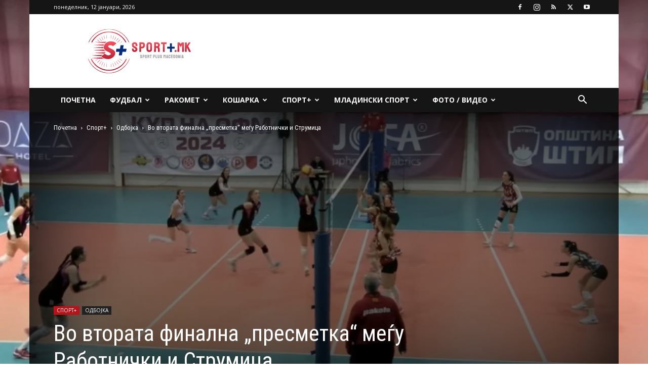

--- FILE ---
content_type: text/html; charset=UTF-8
request_url: https://sportplus.mk/2024/04/17/vo-vtorata-finalna-presmetka-megju-rabotnichki-i-strumica/
body_size: 37577
content:
<!doctype html >
<!--[if IE 8]>    <html class="ie8" lang="en"> <![endif]-->
<!--[if IE 9]>    <html class="ie9" lang="en"> <![endif]-->
<!--[if gt IE 8]><!--> <html lang="mk-MK"> <!--<![endif]-->
<head>
    <title>Во втората финална „пресметка“ меѓу Работнички и Струмица - Sport Plus Macedonia</title>
    <meta charset="UTF-8" />
    <meta name="viewport" content="width=device-width, initial-scale=1.0">
    <link rel="pingback" href="https://sportplus.mk/xmlrpc.php" />
    <meta name='robots' content='index, follow, max-image-preview:large, max-snippet:-1, max-video-preview:-1' />
	<style>img:is([sizes="auto" i], [sizes^="auto," i]) { contain-intrinsic-size: 3000px 1500px }</style>
	<link rel="icon" type="image/png" href="https://sportplus.mk/wp-content/uploads/2022/12/sportplusmk-logo-icon.png">
	<!-- This site is optimized with the Yoast SEO plugin v26.6 - https://yoast.com/wordpress/plugins/seo/ -->
	<meta name="description" content="Во втората финална „пресметка“ меѓу Работнички и Струмица Sport Plus Macedonia Одбојка одбојка, жени, Прва лига, плејоф, финале, ЖОК Работнички," />
	<link rel="canonical" href="https://sportplus.mk/2024/04/17/vo-vtorata-finalna-presmetka-megju-rabotnichki-i-strumica/" />
	<meta property="og:locale" content="mk_MK" />
	<meta property="og:type" content="article" />
	<meta property="og:title" content="Во втората финална „пресметка“ меѓу Работнички и Струмица - Sport Plus Macedonia" />
	<meta property="og:description" content="Во втората финална „пресметка“ меѓу Работнички и Струмица Sport Plus Macedonia Одбојка одбојка, жени, Прва лига, плејоф, финале, ЖОК Работнички," />
	<meta property="og:url" content="https://sportplus.mk/2024/04/17/vo-vtorata-finalna-presmetka-megju-rabotnichki-i-strumica/" />
	<meta property="og:site_name" content="Sport Plus Macedonia" />
	<meta property="article:publisher" content="https://www.facebook.com/profile.php?id=100063587167738" />
	<meta property="article:published_time" content="2024-04-17T09:21:00+00:00" />
	<meta property="og:image" content="https://i0.wp.com/sportplus.mk/wp-content/uploads/2024/03/odbojka-zeni-kup-na-makeodnija-strumica-rabotnicki-1-.jpg?fit=1000%2C556&ssl=1" />
	<meta property="og:image:width" content="1000" />
	<meta property="og:image:height" content="556" />
	<meta property="og:image:type" content="image/jpeg" />
	<meta name="author" content="Редакција" />
	<meta name="twitter:card" content="summary_large_image" />
	<meta name="twitter:creator" content="@SportPlusMK" />
	<meta name="twitter:site" content="@SportPlusMK" />
	<meta name="twitter:label1" content="Written by" />
	<meta name="twitter:data1" content="Редакција" />
	<meta name="twitter:label2" content="Est. reading Време" />
	<meta name="twitter:data2" content="1 минута" />
	<script type="application/ld+json" class="yoast-schema-graph">{"@context":"https://schema.org","@graph":[{"@type":"Article","@id":"https://sportplus.mk/2024/04/17/vo-vtorata-finalna-presmetka-megju-rabotnichki-i-strumica/#article","isPartOf":{"@id":"https://sportplus.mk/2024/04/17/vo-vtorata-finalna-presmetka-megju-rabotnichki-i-strumica/"},"author":{"name":"Редакција","@id":"https://sportplus.mk/#/schema/person/fcfd0983e8f40edfb4d865fb2c79f61f"},"headline":"Во втората финална „пресметка“ меѓу Работнички и Струмица","datePublished":"2024-04-17T09:21:00+00:00","mainEntityOfPage":{"@id":"https://sportplus.mk/2024/04/17/vo-vtorata-finalna-presmetka-megju-rabotnichki-i-strumica/"},"wordCount":145,"publisher":{"@id":"https://sportplus.mk/#organization"},"image":{"@id":"https://sportplus.mk/2024/04/17/vo-vtorata-finalna-presmetka-megju-rabotnichki-i-strumica/#primaryimage"},"thumbnailUrl":"https://sportplus.mk/wp-content/uploads/2024/03/odbojka-zeni-kup-na-makeodnija-strumica-rabotnicki-1-.jpg","keywords":["ЖОК Работнички Скопје","ЖОК Струмица жени","Одбојкарско првенство (жени)"],"articleSection":["Одбојка"],"inLanguage":"mk-MK"},{"@type":"WebPage","@id":"https://sportplus.mk/2024/04/17/vo-vtorata-finalna-presmetka-megju-rabotnichki-i-strumica/","url":"https://sportplus.mk/2024/04/17/vo-vtorata-finalna-presmetka-megju-rabotnichki-i-strumica/","name":"Во втората финална „пресметка“ меѓу Работнички и Струмица - Sport Plus Macedonia","isPartOf":{"@id":"https://sportplus.mk/#website"},"primaryImageOfPage":{"@id":"https://sportplus.mk/2024/04/17/vo-vtorata-finalna-presmetka-megju-rabotnichki-i-strumica/#primaryimage"},"image":{"@id":"https://sportplus.mk/2024/04/17/vo-vtorata-finalna-presmetka-megju-rabotnichki-i-strumica/#primaryimage"},"thumbnailUrl":"https://sportplus.mk/wp-content/uploads/2024/03/odbojka-zeni-kup-na-makeodnija-strumica-rabotnicki-1-.jpg","datePublished":"2024-04-17T09:21:00+00:00","description":"Во втората финална „пресметка“ меѓу Работнички и Струмица Sport Plus Macedonia Одбојка одбојка, жени, Прва лига, плејоф, финале, ЖОК Работнички,","breadcrumb":{"@id":"https://sportplus.mk/2024/04/17/vo-vtorata-finalna-presmetka-megju-rabotnichki-i-strumica/#breadcrumb"},"inLanguage":"mk-MK","potentialAction":[{"@type":"ReadAction","target":["https://sportplus.mk/2024/04/17/vo-vtorata-finalna-presmetka-megju-rabotnichki-i-strumica/"]}]},{"@type":"ImageObject","inLanguage":"mk-MK","@id":"https://sportplus.mk/2024/04/17/vo-vtorata-finalna-presmetka-megju-rabotnichki-i-strumica/#primaryimage","url":"https://sportplus.mk/wp-content/uploads/2024/03/odbojka-zeni-kup-na-makeodnija-strumica-rabotnicki-1-.jpg","contentUrl":"https://sportplus.mk/wp-content/uploads/2024/03/odbojka-zeni-kup-na-makeodnija-strumica-rabotnicki-1-.jpg","width":1000,"height":556},{"@type":"BreadcrumbList","@id":"https://sportplus.mk/2024/04/17/vo-vtorata-finalna-presmetka-megju-rabotnichki-i-strumica/#breadcrumb","itemListElement":[{"@type":"ListItem","position":1,"name":"Home","item":"https://sportplus.mk/"},{"@type":"ListItem","position":2,"name":"Најнови вести","item":"https://sportplus.mk/najnovi-vesti/"},{"@type":"ListItem","position":3,"name":"Во втората финална „пресметка“ меѓу Работнички и Струмица"}]},{"@type":"WebSite","@id":"https://sportplus.mk/#website","url":"https://sportplus.mk/","name":"Спорт Плус МК","description":"","publisher":{"@id":"https://sportplus.mk/#organization"},"potentialAction":[{"@type":"SearchAction","target":{"@type":"EntryPoint","urlTemplate":"https://sportplus.mk/?s={search_term_string}"},"query-input":{"@type":"PropertyValueSpecification","valueRequired":true,"valueName":"search_term_string"}}],"inLanguage":"mk-MK"},{"@type":"Organization","@id":"https://sportplus.mk/#organization","name":"Спорт Плус Македонија","url":"https://sportplus.mk/","logo":{"@type":"ImageObject","inLanguage":"mk-MK","@id":"https://sportplus.mk/#/schema/logo/image/","url":"https://sportplus.mk/wp-content/uploads/2022/12/sportplus-mk-logo-retina.png","contentUrl":"https://sportplus.mk/wp-content/uploads/2022/12/sportplus-mk-logo-retina.png","width":413,"height":180,"caption":"Спорт Плус Македонија"},"image":{"@id":"https://sportplus.mk/#/schema/logo/image/"},"sameAs":["https://www.facebook.com/profile.php?id=100063587167738","https://x.com/SportPlusMK","https://www.instagram.com/sportplusmk/","https://www.youtube.com/@SportPlus_MK"]},{"@type":"Person","@id":"https://sportplus.mk/#/schema/person/fcfd0983e8f40edfb4d865fb2c79f61f","name":"Редакција","sameAs":["https://sportplus.mk"],"url":"https://sportplus.mk/author/sadmin/"}]}</script>
	<!-- / Yoast SEO plugin. -->


<link rel='dns-prefetch' href='//fonts.googleapis.com' />
<link rel="alternate" type="application/rss+xml" title="Sport Plus Macedonia &raquo; Фид" href="https://sportplus.mk/feed/" />
<link rel="alternate" type="application/rss+xml" title="Sport Plus Macedonia &raquo; фидови за коментари" href="https://sportplus.mk/comments/feed/" />
<link rel="alternate" type="application/rss+xml" title="Sport Plus Macedonia &raquo; Во втората финална „пресметка“ меѓу Работнички и Струмица фидови за коментари" href="https://sportplus.mk/2024/04/17/vo-vtorata-finalna-presmetka-megju-rabotnichki-i-strumica/feed/" />
<script type="text/javascript">
/* <![CDATA[ */
window._wpemojiSettings = {"baseUrl":"https:\/\/s.w.org\/images\/core\/emoji\/16.0.1\/72x72\/","ext":".png","svgUrl":"https:\/\/s.w.org\/images\/core\/emoji\/16.0.1\/svg\/","svgExt":".svg","source":{"concatemoji":"https:\/\/sportplus.mk\/wp-includes\/js\/wp-emoji-release.min.js?ver=6.8.2"}};
/*! This file is auto-generated */
!function(s,n){var o,i,e;function c(e){try{var t={supportTests:e,timestamp:(new Date).valueOf()};sessionStorage.setItem(o,JSON.stringify(t))}catch(e){}}function p(e,t,n){e.clearRect(0,0,e.canvas.width,e.canvas.height),e.fillText(t,0,0);var t=new Uint32Array(e.getImageData(0,0,e.canvas.width,e.canvas.height).data),a=(e.clearRect(0,0,e.canvas.width,e.canvas.height),e.fillText(n,0,0),new Uint32Array(e.getImageData(0,0,e.canvas.width,e.canvas.height).data));return t.every(function(e,t){return e===a[t]})}function u(e,t){e.clearRect(0,0,e.canvas.width,e.canvas.height),e.fillText(t,0,0);for(var n=e.getImageData(16,16,1,1),a=0;a<n.data.length;a++)if(0!==n.data[a])return!1;return!0}function f(e,t,n,a){switch(t){case"flag":return n(e,"\ud83c\udff3\ufe0f\u200d\u26a7\ufe0f","\ud83c\udff3\ufe0f\u200b\u26a7\ufe0f")?!1:!n(e,"\ud83c\udde8\ud83c\uddf6","\ud83c\udde8\u200b\ud83c\uddf6")&&!n(e,"\ud83c\udff4\udb40\udc67\udb40\udc62\udb40\udc65\udb40\udc6e\udb40\udc67\udb40\udc7f","\ud83c\udff4\u200b\udb40\udc67\u200b\udb40\udc62\u200b\udb40\udc65\u200b\udb40\udc6e\u200b\udb40\udc67\u200b\udb40\udc7f");case"emoji":return!a(e,"\ud83e\udedf")}return!1}function g(e,t,n,a){var r="undefined"!=typeof WorkerGlobalScope&&self instanceof WorkerGlobalScope?new OffscreenCanvas(300,150):s.createElement("canvas"),o=r.getContext("2d",{willReadFrequently:!0}),i=(o.textBaseline="top",o.font="600 32px Arial",{});return e.forEach(function(e){i[e]=t(o,e,n,a)}),i}function t(e){var t=s.createElement("script");t.src=e,t.defer=!0,s.head.appendChild(t)}"undefined"!=typeof Promise&&(o="wpEmojiSettingsSupports",i=["flag","emoji"],n.supports={everything:!0,everythingExceptFlag:!0},e=new Promise(function(e){s.addEventListener("DOMContentLoaded",e,{once:!0})}),new Promise(function(t){var n=function(){try{var e=JSON.parse(sessionStorage.getItem(o));if("object"==typeof e&&"number"==typeof e.timestamp&&(new Date).valueOf()<e.timestamp+604800&&"object"==typeof e.supportTests)return e.supportTests}catch(e){}return null}();if(!n){if("undefined"!=typeof Worker&&"undefined"!=typeof OffscreenCanvas&&"undefined"!=typeof URL&&URL.createObjectURL&&"undefined"!=typeof Blob)try{var e="postMessage("+g.toString()+"("+[JSON.stringify(i),f.toString(),p.toString(),u.toString()].join(",")+"));",a=new Blob([e],{type:"text/javascript"}),r=new Worker(URL.createObjectURL(a),{name:"wpTestEmojiSupports"});return void(r.onmessage=function(e){c(n=e.data),r.terminate(),t(n)})}catch(e){}c(n=g(i,f,p,u))}t(n)}).then(function(e){for(var t in e)n.supports[t]=e[t],n.supports.everything=n.supports.everything&&n.supports[t],"flag"!==t&&(n.supports.everythingExceptFlag=n.supports.everythingExceptFlag&&n.supports[t]);n.supports.everythingExceptFlag=n.supports.everythingExceptFlag&&!n.supports.flag,n.DOMReady=!1,n.readyCallback=function(){n.DOMReady=!0}}).then(function(){return e}).then(function(){var e;n.supports.everything||(n.readyCallback(),(e=n.source||{}).concatemoji?t(e.concatemoji):e.wpemoji&&e.twemoji&&(t(e.twemoji),t(e.wpemoji)))}))}((window,document),window._wpemojiSettings);
/* ]]> */
</script>
<link rel='stylesheet' id='embed-pdf-viewer-css' href='https://sportplus.mk/wp-content/plugins/embed-pdf-viewer/css/embed-pdf-viewer.css?ver=2.4.6' type='text/css' media='screen' />
<link rel='stylesheet' id='mec-select2-style-css' href='https://sportplus.mk/wp-content/plugins/modern-events-calendar-lite/assets/packages/select2/select2.min.css?ver=7.28.0' type='text/css' media='all' />
<link rel='stylesheet' id='mec-font-icons-css' href='https://sportplus.mk/wp-content/plugins/modern-events-calendar-lite/assets/css/iconfonts.css?ver=7.28.0' type='text/css' media='all' />
<link rel='stylesheet' id='mec-frontend-style-css' href='https://sportplus.mk/wp-content/plugins/modern-events-calendar-lite/assets/css/frontend.min.css?ver=7.28.0' type='text/css' media='all' />
<link rel='stylesheet' id='mec-tooltip-style-css' href='https://sportplus.mk/wp-content/plugins/modern-events-calendar-lite/assets/packages/tooltip/tooltip.css?ver=7.28.0' type='text/css' media='all' />
<link rel='stylesheet' id='mec-tooltip-shadow-style-css' href='https://sportplus.mk/wp-content/plugins/modern-events-calendar-lite/assets/packages/tooltip/tooltipster-sideTip-shadow.min.css?ver=7.28.0' type='text/css' media='all' />
<link rel='stylesheet' id='featherlight-css' href='https://sportplus.mk/wp-content/plugins/modern-events-calendar-lite/assets/packages/featherlight/featherlight.css?ver=7.28.0' type='text/css' media='all' />
<link rel='stylesheet' id='mec-lity-style-css' href='https://sportplus.mk/wp-content/plugins/modern-events-calendar-lite/assets/packages/lity/lity.min.css?ver=7.28.0' type='text/css' media='all' />
<link rel='stylesheet' id='mec-general-calendar-style-css' href='https://sportplus.mk/wp-content/plugins/modern-events-calendar-lite/assets/css/mec-general-calendar.css?ver=7.28.0' type='text/css' media='all' />
<style id='wp-emoji-styles-inline-css' type='text/css'>

	img.wp-smiley, img.emoji {
		display: inline !important;
		border: none !important;
		box-shadow: none !important;
		height: 1em !important;
		width: 1em !important;
		margin: 0 0.07em !important;
		vertical-align: -0.1em !important;
		background: none !important;
		padding: 0 !important;
	}
</style>
<link rel='stylesheet' id='wp-block-library-css' href='https://sportplus.mk/wp-includes/css/dist/block-library/style.min.css?ver=6.8.2' type='text/css' media='all' />
<style id='classic-theme-styles-inline-css' type='text/css'>
/*! This file is auto-generated */
.wp-block-button__link{color:#fff;background-color:#32373c;border-radius:9999px;box-shadow:none;text-decoration:none;padding:calc(.667em + 2px) calc(1.333em + 2px);font-size:1.125em}.wp-block-file__button{background:#32373c;color:#fff;text-decoration:none}
</style>
<style id='tropicalista-pdfembed-style-inline-css' type='text/css'>
.wp-block-tropicalista-pdfembed{height:500px}

</style>
<style id='global-styles-inline-css' type='text/css'>
:root{--wp--preset--aspect-ratio--square: 1;--wp--preset--aspect-ratio--4-3: 4/3;--wp--preset--aspect-ratio--3-4: 3/4;--wp--preset--aspect-ratio--3-2: 3/2;--wp--preset--aspect-ratio--2-3: 2/3;--wp--preset--aspect-ratio--16-9: 16/9;--wp--preset--aspect-ratio--9-16: 9/16;--wp--preset--color--black: #000000;--wp--preset--color--cyan-bluish-gray: #abb8c3;--wp--preset--color--white: #ffffff;--wp--preset--color--pale-pink: #f78da7;--wp--preset--color--vivid-red: #cf2e2e;--wp--preset--color--luminous-vivid-orange: #ff6900;--wp--preset--color--luminous-vivid-amber: #fcb900;--wp--preset--color--light-green-cyan: #7bdcb5;--wp--preset--color--vivid-green-cyan: #00d084;--wp--preset--color--pale-cyan-blue: #8ed1fc;--wp--preset--color--vivid-cyan-blue: #0693e3;--wp--preset--color--vivid-purple: #9b51e0;--wp--preset--gradient--vivid-cyan-blue-to-vivid-purple: linear-gradient(135deg,rgba(6,147,227,1) 0%,rgb(155,81,224) 100%);--wp--preset--gradient--light-green-cyan-to-vivid-green-cyan: linear-gradient(135deg,rgb(122,220,180) 0%,rgb(0,208,130) 100%);--wp--preset--gradient--luminous-vivid-amber-to-luminous-vivid-orange: linear-gradient(135deg,rgba(252,185,0,1) 0%,rgba(255,105,0,1) 100%);--wp--preset--gradient--luminous-vivid-orange-to-vivid-red: linear-gradient(135deg,rgba(255,105,0,1) 0%,rgb(207,46,46) 100%);--wp--preset--gradient--very-light-gray-to-cyan-bluish-gray: linear-gradient(135deg,rgb(238,238,238) 0%,rgb(169,184,195) 100%);--wp--preset--gradient--cool-to-warm-spectrum: linear-gradient(135deg,rgb(74,234,220) 0%,rgb(151,120,209) 20%,rgb(207,42,186) 40%,rgb(238,44,130) 60%,rgb(251,105,98) 80%,rgb(254,248,76) 100%);--wp--preset--gradient--blush-light-purple: linear-gradient(135deg,rgb(255,206,236) 0%,rgb(152,150,240) 100%);--wp--preset--gradient--blush-bordeaux: linear-gradient(135deg,rgb(254,205,165) 0%,rgb(254,45,45) 50%,rgb(107,0,62) 100%);--wp--preset--gradient--luminous-dusk: linear-gradient(135deg,rgb(255,203,112) 0%,rgb(199,81,192) 50%,rgb(65,88,208) 100%);--wp--preset--gradient--pale-ocean: linear-gradient(135deg,rgb(255,245,203) 0%,rgb(182,227,212) 50%,rgb(51,167,181) 100%);--wp--preset--gradient--electric-grass: linear-gradient(135deg,rgb(202,248,128) 0%,rgb(113,206,126) 100%);--wp--preset--gradient--midnight: linear-gradient(135deg,rgb(2,3,129) 0%,rgb(40,116,252) 100%);--wp--preset--font-size--small: 11px;--wp--preset--font-size--medium: 20px;--wp--preset--font-size--large: 32px;--wp--preset--font-size--x-large: 42px;--wp--preset--font-size--regular: 15px;--wp--preset--font-size--larger: 50px;--wp--preset--spacing--20: 0.44rem;--wp--preset--spacing--30: 0.67rem;--wp--preset--spacing--40: 1rem;--wp--preset--spacing--50: 1.5rem;--wp--preset--spacing--60: 2.25rem;--wp--preset--spacing--70: 3.38rem;--wp--preset--spacing--80: 5.06rem;--wp--preset--shadow--natural: 6px 6px 9px rgba(0, 0, 0, 0.2);--wp--preset--shadow--deep: 12px 12px 50px rgba(0, 0, 0, 0.4);--wp--preset--shadow--sharp: 6px 6px 0px rgba(0, 0, 0, 0.2);--wp--preset--shadow--outlined: 6px 6px 0px -3px rgba(255, 255, 255, 1), 6px 6px rgba(0, 0, 0, 1);--wp--preset--shadow--crisp: 6px 6px 0px rgba(0, 0, 0, 1);}:where(.is-layout-flex){gap: 0.5em;}:where(.is-layout-grid){gap: 0.5em;}body .is-layout-flex{display: flex;}.is-layout-flex{flex-wrap: wrap;align-items: center;}.is-layout-flex > :is(*, div){margin: 0;}body .is-layout-grid{display: grid;}.is-layout-grid > :is(*, div){margin: 0;}:where(.wp-block-columns.is-layout-flex){gap: 2em;}:where(.wp-block-columns.is-layout-grid){gap: 2em;}:where(.wp-block-post-template.is-layout-flex){gap: 1.25em;}:where(.wp-block-post-template.is-layout-grid){gap: 1.25em;}.has-black-color{color: var(--wp--preset--color--black) !important;}.has-cyan-bluish-gray-color{color: var(--wp--preset--color--cyan-bluish-gray) !important;}.has-white-color{color: var(--wp--preset--color--white) !important;}.has-pale-pink-color{color: var(--wp--preset--color--pale-pink) !important;}.has-vivid-red-color{color: var(--wp--preset--color--vivid-red) !important;}.has-luminous-vivid-orange-color{color: var(--wp--preset--color--luminous-vivid-orange) !important;}.has-luminous-vivid-amber-color{color: var(--wp--preset--color--luminous-vivid-amber) !important;}.has-light-green-cyan-color{color: var(--wp--preset--color--light-green-cyan) !important;}.has-vivid-green-cyan-color{color: var(--wp--preset--color--vivid-green-cyan) !important;}.has-pale-cyan-blue-color{color: var(--wp--preset--color--pale-cyan-blue) !important;}.has-vivid-cyan-blue-color{color: var(--wp--preset--color--vivid-cyan-blue) !important;}.has-vivid-purple-color{color: var(--wp--preset--color--vivid-purple) !important;}.has-black-background-color{background-color: var(--wp--preset--color--black) !important;}.has-cyan-bluish-gray-background-color{background-color: var(--wp--preset--color--cyan-bluish-gray) !important;}.has-white-background-color{background-color: var(--wp--preset--color--white) !important;}.has-pale-pink-background-color{background-color: var(--wp--preset--color--pale-pink) !important;}.has-vivid-red-background-color{background-color: var(--wp--preset--color--vivid-red) !important;}.has-luminous-vivid-orange-background-color{background-color: var(--wp--preset--color--luminous-vivid-orange) !important;}.has-luminous-vivid-amber-background-color{background-color: var(--wp--preset--color--luminous-vivid-amber) !important;}.has-light-green-cyan-background-color{background-color: var(--wp--preset--color--light-green-cyan) !important;}.has-vivid-green-cyan-background-color{background-color: var(--wp--preset--color--vivid-green-cyan) !important;}.has-pale-cyan-blue-background-color{background-color: var(--wp--preset--color--pale-cyan-blue) !important;}.has-vivid-cyan-blue-background-color{background-color: var(--wp--preset--color--vivid-cyan-blue) !important;}.has-vivid-purple-background-color{background-color: var(--wp--preset--color--vivid-purple) !important;}.has-black-border-color{border-color: var(--wp--preset--color--black) !important;}.has-cyan-bluish-gray-border-color{border-color: var(--wp--preset--color--cyan-bluish-gray) !important;}.has-white-border-color{border-color: var(--wp--preset--color--white) !important;}.has-pale-pink-border-color{border-color: var(--wp--preset--color--pale-pink) !important;}.has-vivid-red-border-color{border-color: var(--wp--preset--color--vivid-red) !important;}.has-luminous-vivid-orange-border-color{border-color: var(--wp--preset--color--luminous-vivid-orange) !important;}.has-luminous-vivid-amber-border-color{border-color: var(--wp--preset--color--luminous-vivid-amber) !important;}.has-light-green-cyan-border-color{border-color: var(--wp--preset--color--light-green-cyan) !important;}.has-vivid-green-cyan-border-color{border-color: var(--wp--preset--color--vivid-green-cyan) !important;}.has-pale-cyan-blue-border-color{border-color: var(--wp--preset--color--pale-cyan-blue) !important;}.has-vivid-cyan-blue-border-color{border-color: var(--wp--preset--color--vivid-cyan-blue) !important;}.has-vivid-purple-border-color{border-color: var(--wp--preset--color--vivid-purple) !important;}.has-vivid-cyan-blue-to-vivid-purple-gradient-background{background: var(--wp--preset--gradient--vivid-cyan-blue-to-vivid-purple) !important;}.has-light-green-cyan-to-vivid-green-cyan-gradient-background{background: var(--wp--preset--gradient--light-green-cyan-to-vivid-green-cyan) !important;}.has-luminous-vivid-amber-to-luminous-vivid-orange-gradient-background{background: var(--wp--preset--gradient--luminous-vivid-amber-to-luminous-vivid-orange) !important;}.has-luminous-vivid-orange-to-vivid-red-gradient-background{background: var(--wp--preset--gradient--luminous-vivid-orange-to-vivid-red) !important;}.has-very-light-gray-to-cyan-bluish-gray-gradient-background{background: var(--wp--preset--gradient--very-light-gray-to-cyan-bluish-gray) !important;}.has-cool-to-warm-spectrum-gradient-background{background: var(--wp--preset--gradient--cool-to-warm-spectrum) !important;}.has-blush-light-purple-gradient-background{background: var(--wp--preset--gradient--blush-light-purple) !important;}.has-blush-bordeaux-gradient-background{background: var(--wp--preset--gradient--blush-bordeaux) !important;}.has-luminous-dusk-gradient-background{background: var(--wp--preset--gradient--luminous-dusk) !important;}.has-pale-ocean-gradient-background{background: var(--wp--preset--gradient--pale-ocean) !important;}.has-electric-grass-gradient-background{background: var(--wp--preset--gradient--electric-grass) !important;}.has-midnight-gradient-background{background: var(--wp--preset--gradient--midnight) !important;}.has-small-font-size{font-size: var(--wp--preset--font-size--small) !important;}.has-medium-font-size{font-size: var(--wp--preset--font-size--medium) !important;}.has-large-font-size{font-size: var(--wp--preset--font-size--large) !important;}.has-x-large-font-size{font-size: var(--wp--preset--font-size--x-large) !important;}
:where(.wp-block-post-template.is-layout-flex){gap: 1.25em;}:where(.wp-block-post-template.is-layout-grid){gap: 1.25em;}
:where(.wp-block-columns.is-layout-flex){gap: 2em;}:where(.wp-block-columns.is-layout-grid){gap: 2em;}
:root :where(.wp-block-pullquote){font-size: 1.5em;line-height: 1.6;}
</style>
<link rel='stylesheet' id='dashicons-css' href='https://sportplus.mk/wp-includes/css/dashicons.min.css?ver=6.8.2' type='text/css' media='all' />
<link rel='stylesheet' id='sportspress-general-css' href='//sportplus.mk/wp-content/plugins/sportspress/assets/css/sportspress.css?ver=2.7.26' type='text/css' media='all' />
<link rel='stylesheet' id='sportspress-icons-css' href='//sportplus.mk/wp-content/plugins/sportspress/assets/css/icons.css?ver=2.7.26' type='text/css' media='all' />
<link rel='stylesheet' id='sportspress-roboto-css' href='//fonts.googleapis.com/css?family=Roboto%3A400%2C500&#038;subset=cyrillic%2Ccyrillic-ext%2Cgreek%2Cgreek-ext%2Clatin-ext%2Cvietnamese&#038;ver=2.7' type='text/css' media='all' />
<link rel='stylesheet' id='sportspress-style-css' href='//sportplus.mk/wp-content/plugins/sportspress/assets/css/sportspress-style.css?ver=2.7' type='text/css' media='all' />
<link rel='stylesheet' id='sportspress-style-ltr-css' href='//sportplus.mk/wp-content/plugins/sportspress/assets/css/sportspress-style-ltr.css?ver=2.7' type='text/css' media='all' />
<link rel='stylesheet' id='td-plugin-multi-purpose-css' href='https://sportplus.mk/wp-content/plugins/td-composer/td-multi-purpose/style.css?ver=7cd248d7ca13c255207c3f8b916c3f00' type='text/css' media='all' />
<link rel='stylesheet' id='google-fonts-style-css' href='https://fonts.googleapis.com/css?family=Roboto+Condensed%3A400%2C300%2C500%2C600%2C700%7COpen+Sans%3A400%2C600%2C700%2C300%2C500%7CRoboto%3A400%2C600%2C700%2C300%2C500&#038;display=swap&#038;ver=12.7.3' type='text/css' media='all' />
<link rel='stylesheet' id='td-theme-css' href='https://sportplus.mk/wp-content/themes/Newspaper/style.css?ver=12.7.3' type='text/css' media='all' />
<style id='td-theme-inline-css' type='text/css'>@media (max-width:767px){.td-header-desktop-wrap{display:none}}@media (min-width:767px){.td-header-mobile-wrap{display:none}}</style>
<link rel='stylesheet' id='td-theme-child-css' href='https://sportplus.mk/wp-content/themes/Newspaper-child/style.css?ver=12.7.3c' type='text/css' media='all' />
<link rel='stylesheet' id='td-legacy-framework-front-style-css' href='https://sportplus.mk/wp-content/plugins/td-composer/legacy/Newspaper/assets/css/td_legacy_main.css?ver=7cd248d7ca13c255207c3f8b916c3f00' type='text/css' media='all' />
<link rel='stylesheet' id='td-standard-pack-framework-front-style-css' href='https://sportplus.mk/wp-content/plugins/td-standard-pack/Newspaper/assets/css/td_standard_pack_main.css?ver=c12e6da63ed2f212e87e44e5e9b9a302' type='text/css' media='all' />
<link rel='stylesheet' id='td-theme-demo-style-css' href='https://sportplus.mk/wp-content/plugins/td-composer/legacy/Newspaper/includes/demos/sport/demo_style.css?ver=12.7.3' type='text/css' media='all' />
<link rel='stylesheet' id='tdb_style_cloud_templates_front-css' href='https://sportplus.mk/wp-content/plugins/td-cloud-library/assets/css/tdb_main.css?ver=6127d3b6131f900b2e62bb855b13dc3b' type='text/css' media='all' />
<style type="text/css"> /* SportsPress Frontend CSS */ .sp-event-calendar tbody td a,.sp-event-calendar tbody td a:hover{background: none;}.sp-data-table th,.sp-calendar th,.sp-data-table tfoot,.sp-calendar tfoot,.sp-button,.sp-heading{background:#0d4785 !important}.sp-calendar tbody a{color:#0d4785 !important}.sp-data-table tbody,.sp-calendar tbody{background: #ecedee !important}.sp-data-table tbody,.sp-calendar tbody{color: #ffffff !important}.sp-data-table th,.sp-data-table th a,.sp-data-table tfoot,.sp-data-table tfoot a,.sp-calendar th,.sp-calendar th a,.sp-calendar tfoot,.sp-calendar tfoot a,.sp-button,.sp-heading{color: #ffffff !important}.sp-data-table tbody a,.sp-data-table tbody a:hover,.sp-calendar tbody a:focus{color: #c51d27 !important}.sp-highlight,.sp-calendar td#today{background: #ffffff !important}.sp-data-table th,.sp-template-countdown .sp-event-venue,.sp-template-countdown .sp-event-league,.sp-template-gallery .gallery-caption{background:#0d4785 !important}.sp-data-table th,.sp-template-countdown .sp-event-venue,.sp-template-countdown .sp-event-league,.sp-template-gallery .gallery-caption{border-color:#002d6b !important}.sp-table-caption,.sp-data-table,.sp-data-table tfoot,.sp-template .sp-view-all-link,.sp-template-gallery .sp-gallery-group-name,.sp-template-gallery .sp-gallery-wrapper,.sp-template-countdown .sp-event-name,.sp-countdown time,.sp-template-details dl,.sp-event-statistics .sp-statistic-bar,.sp-tournament-bracket .sp-team-name,.sp-profile-selector{background:#ecedee !important}.sp-table-caption,.sp-data-table,.sp-data-table td,.sp-template .sp-view-all-link,.sp-template-gallery .sp-gallery-group-name,.sp-template-gallery .sp-gallery-wrapper,.sp-template-countdown .sp-event-name,.sp-countdown time,.sp-countdown span,.sp-template-details dl,.sp-event-statistics .sp-statistic-bar,.sp-tournament-bracket thead th,.sp-tournament-bracket .sp-team-name,.sp-tournament-bracket .sp-event,.sp-profile-selector{border-color:#d2d3d4 !important}.sp-tournament-bracket .sp-team .sp-team-name:before{border-left-color:#d2d3d4 !important;border-right-color:#d2d3d4 !important}.sp-data-table .sp-highlight,.sp-data-table .highlighted td,.sp-template-scoreboard td:hover{background:#e6e7e8 !important}.sp-template *,.sp-data-table *,.sp-table-caption,.sp-data-table tfoot a:hover,.sp-template .sp-view-all-link a:hover,.sp-template-gallery .sp-gallery-group-name,.sp-template-details dd,.sp-template-event-logos .sp-team-result,.sp-template-event-blocks .sp-event-results,.sp-template-scoreboard a,.sp-template-scoreboard a:hover,.sp-tournament-bracket,.sp-tournament-bracket .sp-event .sp-event-title:hover,.sp-tournament-bracket .sp-event .sp-event-title:hover *{color:#ffffff !important}.sp-template .sp-view-all-link a,.sp-countdown span small,.sp-template-event-calendar tfoot a,.sp-template-event-blocks .sp-event-date,.sp-template-details dt,.sp-template-scoreboard .sp-scoreboard-date,.sp-tournament-bracket th,.sp-tournament-bracket .sp-event .sp-event-title,.sp-template-scoreboard .sp-scoreboard-date,.sp-tournament-bracket .sp-event .sp-event-title *{color:rgba(255,255,255,0.5) !important}.sp-data-table th,.sp-template-countdown .sp-event-venue,.sp-template-countdown .sp-event-league,.sp-template-gallery .gallery-item a,.sp-template-gallery .gallery-caption,.sp-template-scoreboard .sp-scoreboard-nav,.sp-tournament-bracket .sp-team-name:hover,.sp-tournament-bracket thead th,.sp-tournament-bracket .sp-heading{color:#ffffff !important}.sp-template a,.sp-data-table a,.sp-tab-menu-item-active a, .sp-tab-menu-item-active a:hover,.sp-template .sp-message{color:#c51d27 !important}.sp-template-gallery .gallery-caption strong,.sp-tournament-bracket .sp-team-name:hover,.sp-template-scoreboard .sp-scoreboard-nav,.sp-tournament-bracket .sp-heading{background:#c51d27 !important}.sp-tournament-bracket .sp-team-name:hover,.sp-tournament-bracket .sp-heading,.sp-tab-menu-item-active a, .sp-tab-menu-item-active a:hover,.sp-template .sp-message{border-color:#c51d27 !important}</style><script type="text/javascript" src="https://sportplus.mk/wp-includes/js/jquery/jquery.min.js?ver=3.7.1" id="jquery-core-js"></script>
<script type="text/javascript" src="https://sportplus.mk/wp-includes/js/jquery/jquery-migrate.min.js?ver=3.4.1" id="jquery-migrate-js"></script>
<link rel="https://api.w.org/" href="https://sportplus.mk/wp-json/" /><link rel="alternate" title="JSON" type="application/json" href="https://sportplus.mk/wp-json/wp/v2/posts/50178" /><link rel="EditURI" type="application/rsd+xml" title="RSD" href="https://sportplus.mk/xmlrpc.php?rsd" />
<meta name="generator" content="WordPress 6.8.2" />
<meta name="generator" content="SportsPress 2.7.26" />
<link rel='shortlink' href='https://sportplus.mk/?p=50178' />
<link rel="alternate" title="oEmbed (JSON)" type="application/json+oembed" href="https://sportplus.mk/wp-json/oembed/1.0/embed?url=https%3A%2F%2Fsportplus.mk%2F2024%2F04%2F17%2Fvo-vtorata-finalna-presmetka-megju-rabotnichki-i-strumica%2F" />
<link rel="alternate" title="oEmbed (XML)" type="text/xml+oembed" href="https://sportplus.mk/wp-json/oembed/1.0/embed?url=https%3A%2F%2Fsportplus.mk%2F2024%2F04%2F17%2Fvo-vtorata-finalna-presmetka-megju-rabotnichki-i-strumica%2F&#038;format=xml" />
    <script>
        window.tdb_global_vars = {"wpRestUrl":"https:\/\/sportplus.mk\/wp-json\/","permalinkStructure":"\/%year%\/%monthnum%\/%day%\/%postname%\/"};
        window.tdb_p_autoload_vars = {"isAjax":false,"isAdminBarShowing":false,"autoloadStatus":"off","origPostEditUrl":null};
    </script>
    
    <style id="tdb-global-colors">:root{--accent-color:#fff}</style>

    
	
<!-- JS generated by theme -->

<script type="text/javascript" id="td-generated-header-js">
    
    

	    var tdBlocksArray = []; //here we store all the items for the current page

	    // td_block class - each ajax block uses a object of this class for requests
	    function tdBlock() {
		    this.id = '';
		    this.block_type = 1; //block type id (1-234 etc)
		    this.atts = '';
		    this.td_column_number = '';
		    this.td_current_page = 1; //
		    this.post_count = 0; //from wp
		    this.found_posts = 0; //from wp
		    this.max_num_pages = 0; //from wp
		    this.td_filter_value = ''; //current live filter value
		    this.is_ajax_running = false;
		    this.td_user_action = ''; // load more or infinite loader (used by the animation)
		    this.header_color = '';
		    this.ajax_pagination_infinite_stop = ''; //show load more at page x
	    }

        // td_js_generator - mini detector
        ( function () {
            var htmlTag = document.getElementsByTagName("html")[0];

	        if ( navigator.userAgent.indexOf("MSIE 10.0") > -1 ) {
                htmlTag.className += ' ie10';
            }

            if ( !!navigator.userAgent.match(/Trident.*rv\:11\./) ) {
                htmlTag.className += ' ie11';
            }

	        if ( navigator.userAgent.indexOf("Edge") > -1 ) {
                htmlTag.className += ' ieEdge';
            }

            if ( /(iPad|iPhone|iPod)/g.test(navigator.userAgent) ) {
                htmlTag.className += ' td-md-is-ios';
            }

            var user_agent = navigator.userAgent.toLowerCase();
            if ( user_agent.indexOf("android") > -1 ) {
                htmlTag.className += ' td-md-is-android';
            }

            if ( -1 !== navigator.userAgent.indexOf('Mac OS X')  ) {
                htmlTag.className += ' td-md-is-os-x';
            }

            if ( /chrom(e|ium)/.test(navigator.userAgent.toLowerCase()) ) {
               htmlTag.className += ' td-md-is-chrome';
            }

            if ( -1 !== navigator.userAgent.indexOf('Firefox') ) {
                htmlTag.className += ' td-md-is-firefox';
            }

            if ( -1 !== navigator.userAgent.indexOf('Safari') && -1 === navigator.userAgent.indexOf('Chrome') ) {
                htmlTag.className += ' td-md-is-safari';
            }

            if( -1 !== navigator.userAgent.indexOf('IEMobile') ){
                htmlTag.className += ' td-md-is-iemobile';
            }

        })();

        var tdLocalCache = {};

        ( function () {
            "use strict";

            tdLocalCache = {
                data: {},
                remove: function (resource_id) {
                    delete tdLocalCache.data[resource_id];
                },
                exist: function (resource_id) {
                    return tdLocalCache.data.hasOwnProperty(resource_id) && tdLocalCache.data[resource_id] !== null;
                },
                get: function (resource_id) {
                    return tdLocalCache.data[resource_id];
                },
                set: function (resource_id, cachedData) {
                    tdLocalCache.remove(resource_id);
                    tdLocalCache.data[resource_id] = cachedData;
                }
            };
        })();

    
    
var td_viewport_interval_list=[{"limitBottom":767,"sidebarWidth":228},{"limitBottom":1018,"sidebarWidth":300},{"limitBottom":1140,"sidebarWidth":324}];
var td_animation_stack_effect="type0";
var tds_animation_stack=true;
var td_animation_stack_specific_selectors=".entry-thumb, img, .td-lazy-img";
var td_animation_stack_general_selectors=".td-animation-stack img, .td-animation-stack .entry-thumb, .post img, .td-animation-stack .td-lazy-img";
var tdc_is_installed="yes";
var tdc_domain_active=false;
var td_ajax_url="https:\/\/sportplus.mk\/wp-admin\/admin-ajax.php?td_theme_name=Newspaper&v=12.7.3";
var td_get_template_directory_uri="https:\/\/sportplus.mk\/wp-content\/plugins\/td-composer\/legacy\/common";
var tds_snap_menu="snap";
var tds_logo_on_sticky="";
var tds_header_style="3";
var td_please_wait="\u0412\u0435 \u043c\u043e\u043b\u0438\u043c\u0435 \u043f\u043e\u0447\u0435\u043a\u0430\u0458\u0442\u0435 ...";
var td_email_user_pass_incorrect="\u043a\u043e\u0440\u0438\u0441\u043d\u0438\u043a \u0438\u043b\u0438 \u043b\u043e\u0437\u0438\u043d\u043a\u0430 \u043d\u0435\u0442\u043e\u0447\u043d\u0438!";
var td_email_user_incorrect="\u0435-\u043f\u043e\u0448\u0442\u0430 \u0438\u043b\u0438 \u043a\u043e\u0440\u0438\u0441\u043d\u0438\u0447\u043a\u043e \u0438\u043c\u0435 \u043d\u0435\u0442\u043e\u0447\u043d\u0438!";
var td_email_incorrect="E-mail \u043d\u0435\u0442\u043e\u0447\u043d\u0438!";
var td_user_incorrect="Username incorrect!";
var td_email_user_empty="Email or username empty!";
var td_pass_empty="Pass empty!";
var td_pass_pattern_incorrect="Invalid Pass Pattern!";
var td_retype_pass_incorrect="Retyped Pass incorrect!";
var tds_more_articles_on_post_enable="";
var tds_more_articles_on_post_time_to_wait="";
var tds_more_articles_on_post_pages_distance_from_top=0;
var tds_captcha="";
var tds_theme_color_site_wide="#b71319";
var tds_smart_sidebar="enabled";
var tdThemeName="Newspaper";
var tdThemeNameWl="Newspaper";
var td_magnific_popup_translation_tPrev="\u043f\u0440\u0435\u0442\u0445\u043e\u0434\u043d\u0430 (\u043b\u0435\u0432\u043e \u0441\u0442\u0440\u0435\u043b\u043a\u0430)";
var td_magnific_popup_translation_tNext="\u0441\u043b\u0435\u0434\u043d\u0430\u0442\u0430 (\u0434\u0435\u0441\u043d\u0430 \u0441\u0442\u0440\u0435\u043b\u043a\u0430)";
var td_magnific_popup_translation_tCounter="%curr% \u043e\u0434 %total%";
var td_magnific_popup_translation_ajax_tError="\u0441\u043e\u0434\u0440\u0436\u0438\u043d\u0430\u0442\u0430 \u043e\u0434 %url% \u043d\u0435 \u043c\u043e\u0436\u0435\u0448\u0435 \u0434\u0430 \u0441\u0435 \u0432\u0447\u0438\u0442\u0430.";
var td_magnific_popup_translation_image_tError="\u0441\u043b\u0438\u043a\u0430\u0442\u0430 #%curr% \u043d\u0435 \u043c\u043e\u0436\u0435\u0448\u0435 \u0434\u0430 \u0441\u0435 \u0432\u0447\u0438\u0442\u0430.";
var tdBlockNonce="e15c7823b7";
var tdMobileMenu="enabled";
var tdMobileSearch="enabled";
var tdDateNamesI18n={"month_names":["\u0458\u0430\u043d\u0443\u0430\u0440\u0438","\u0444\u0435\u0432\u0440\u0443\u0430\u0440\u0438","\u043c\u0430\u0440\u0442","\u0430\u043f\u0440\u0438\u043b","\u043c\u0430\u0458","\u0458\u0443\u043d\u0438","\u0458\u0443\u043b\u0438","\u0430\u0432\u0433\u0443\u0441\u0442","\u0441\u0435\u043f\u0442\u0435\u043c\u0432\u0440\u0438","\u043e\u043a\u0442\u043e\u043c\u0432\u0440\u0438","\u043d\u043e\u0435\u043c\u0432\u0440\u0438","\u0434\u0435\u043a\u0435\u043c\u0432\u0440\u0438"],"month_names_short":["\u0408\u0430\u043d","\u0424\u0435\u0432","\u041c\u0430\u0440","\u0410\u043f\u0440","\u041c\u0430\u0458","\u0408\u0443\u043d","\u0408\u0443\u043b","\u0410\u0432\u0433","\u0421\u0435\u043f","\u041e\u043a\u0442","\u041d\u043e\u0435","\u0414\u0435\u043a"],"day_names":["\u043d\u0435\u0434\u0435\u043b\u0430","\u043f\u043e\u043d\u0435\u0434\u0435\u043b\u043d\u0438\u043a","\u0432\u0442\u043e\u0440\u043d\u0438\u043a","\u0441\u0440\u0435\u0434\u0430","\u0447\u0435\u0442\u0432\u0440\u0442\u043e\u043a","\u043f\u0435\u0442\u043e\u043a","\u0441\u0430\u0431\u043e\u0442\u0430"],"day_names_short":["\u043d\u0435\u0434","\u043f\u043e\u043d","\u0432\u0442\u043e","\u0441\u0440\u0435","\u0447\u0435\u0442","\u043f\u0435\u0442","\u0441\u0430\u0431"]};
var tdb_modal_confirm="Save";
var tdb_modal_cancel="Cancel";
var tdb_modal_confirm_alt="Yes";
var tdb_modal_cancel_alt="No";
var td_deploy_mode="deploy";
var td_ad_background_click_link="#";
var td_ad_background_click_target="_blank";
</script>


<!-- Header style compiled by theme -->

<style>#td-mobile-nav,#td-mobile-nav .wpb_button,.td-search-wrap-mob{font-family:"Roboto Condensed"}body,p{font-family:"Roboto Condensed"}.white-popup-block,.white-popup-block .wpb_button{font-family:"Roboto Condensed"}:root{--td_excl_label:'ЕКСКЛУЗИВЕН';--td_theme_color:#b71319;--td_slider_text:rgba(183,19,25,0.7);--td_header_color:#222222;--td_mobile_menu_color:#ffffff;--td_mobile_icons_color:#222222;--td_mobile_gradient_one_mob:#ffffff;--td_mobile_gradient_two_mob:#ffffff;--td_mobile_text_active_color:#b71319;--td_mobile_button_background_mob:#000000;--td_mobile_button_color_mob:#ffffff;--td_mobile_text_color:#222222;--td_login_gradient_one:rgba(0,0,0,0.7);--td_login_gradient_two:rgba(0,0,0,0.7)}.td-header-style-12 .td-header-menu-wrap-full,.td-header-style-12 .td-affix,.td-grid-style-1.td-hover-1 .td-big-grid-post:hover .td-post-category,.td-grid-style-5.td-hover-1 .td-big-grid-post:hover .td-post-category,.td_category_template_3 .td-current-sub-category,.td_category_template_8 .td-category-header .td-category a.td-current-sub-category,.td_category_template_4 .td-category-siblings .td-category a:hover,.td_block_big_grid_9.td-grid-style-1 .td-post-category,.td_block_big_grid_9.td-grid-style-5 .td-post-category,.td-grid-style-6.td-hover-1 .td-module-thumb:after,.tdm-menu-active-style5 .td-header-menu-wrap .sf-menu>.current-menu-item>a,.tdm-menu-active-style5 .td-header-menu-wrap .sf-menu>.current-menu-ancestor>a,.tdm-menu-active-style5 .td-header-menu-wrap .sf-menu>.current-category-ancestor>a,.tdm-menu-active-style5 .td-header-menu-wrap .sf-menu>li>a:hover,.tdm-menu-active-style5 .td-header-menu-wrap .sf-menu>.sfHover>a{background-color:#b71319}.td_mega_menu_sub_cats .cur-sub-cat,.td-mega-span h3 a:hover,.td_mod_mega_menu:hover .entry-title a,.header-search-wrap .result-msg a:hover,.td-header-top-menu .td-drop-down-search .td_module_wrap:hover .entry-title a,.td-header-top-menu .td-icon-search:hover,.td-header-wrap .result-msg a:hover,.top-header-menu li a:hover,.top-header-menu .current-menu-item>a,.top-header-menu .current-menu-ancestor>a,.top-header-menu .current-category-ancestor>a,.td-social-icon-wrap>a:hover,.td-header-sp-top-widget .td-social-icon-wrap a:hover,.td_mod_related_posts:hover h3>a,.td-post-template-11 .td-related-title .td-related-left:hover,.td-post-template-11 .td-related-title .td-related-right:hover,.td-post-template-11 .td-related-title .td-cur-simple-item,.td-post-template-11 .td_block_related_posts .td-next-prev-wrap a:hover,.td-category-header .td-pulldown-category-filter-link:hover,.td-category-siblings .td-subcat-dropdown a:hover,.td-category-siblings .td-subcat-dropdown a.td-current-sub-category,.footer-text-wrap .footer-email-wrap a,.footer-social-wrap a:hover,.td_module_17 .td-read-more a:hover,.td_module_18 .td-read-more a:hover,.td_module_19 .td-post-author-name a:hover,.td-pulldown-syle-2 .td-subcat-dropdown:hover .td-subcat-more span,.td-pulldown-syle-2 .td-subcat-dropdown:hover .td-subcat-more i,.td-pulldown-syle-3 .td-subcat-dropdown:hover .td-subcat-more span,.td-pulldown-syle-3 .td-subcat-dropdown:hover .td-subcat-more i,.tdm-menu-active-style3 .tdm-header.td-header-wrap .sf-menu>.current-category-ancestor>a,.tdm-menu-active-style3 .tdm-header.td-header-wrap .sf-menu>.current-menu-ancestor>a,.tdm-menu-active-style3 .tdm-header.td-header-wrap .sf-menu>.current-menu-item>a,.tdm-menu-active-style3 .tdm-header.td-header-wrap .sf-menu>.sfHover>a,.tdm-menu-active-style3 .tdm-header.td-header-wrap .sf-menu>li>a:hover{color:#b71319}.td-mega-menu-page .wpb_content_element ul li a:hover,.td-theme-wrap .td-aj-search-results .td_module_wrap:hover .entry-title a,.td-theme-wrap .header-search-wrap .result-msg a:hover{color:#b71319!important}.td_category_template_8 .td-category-header .td-category a.td-current-sub-category,.td_category_template_4 .td-category-siblings .td-category a:hover,.tdm-menu-active-style4 .tdm-header .sf-menu>.current-menu-item>a,.tdm-menu-active-style4 .tdm-header .sf-menu>.current-menu-ancestor>a,.tdm-menu-active-style4 .tdm-header .sf-menu>.current-category-ancestor>a,.tdm-menu-active-style4 .tdm-header .sf-menu>li>a:hover,.tdm-menu-active-style4 .tdm-header .sf-menu>.sfHover>a{border-color:#b71319}.td-header-wrap .td-header-top-menu-full,.td-header-wrap .top-header-menu .sub-menu,.tdm-header-style-1.td-header-wrap .td-header-top-menu-full,.tdm-header-style-1.td-header-wrap .top-header-menu .sub-menu,.tdm-header-style-2.td-header-wrap .td-header-top-menu-full,.tdm-header-style-2.td-header-wrap .top-header-menu .sub-menu,.tdm-header-style-3.td-header-wrap .td-header-top-menu-full,.tdm-header-style-3.td-header-wrap .top-header-menu .sub-menu{background-color:#151515}.td-header-style-8 .td-header-top-menu-full{background-color:transparent}.td-header-style-8 .td-header-top-menu-full .td-header-top-menu{background-color:#151515;padding-left:15px;padding-right:15px}.td-header-wrap .td-header-top-menu-full .td-header-top-menu,.td-header-wrap .td-header-top-menu-full{border-bottom:none}.td-header-top-menu,.td-header-top-menu a,.td-header-wrap .td-header-top-menu-full .td-header-top-menu,.td-header-wrap .td-header-top-menu-full a,.td-header-style-8 .td-header-top-menu,.td-header-style-8 .td-header-top-menu a,.td-header-top-menu .td-drop-down-search .entry-title a{color:#ffffff}.top-header-menu .current-menu-item>a,.top-header-menu .current-menu-ancestor>a,.top-header-menu .current-category-ancestor>a,.top-header-menu li a:hover,.td-header-sp-top-widget .td-icon-search:hover{color:#b71319}.td-header-wrap .td-header-sp-top-widget .td-icon-font,.td-header-style-7 .td-header-top-menu .td-social-icon-wrap .td-icon-font{color:#ffffff}.td-header-wrap .td-header-sp-top-widget i.td-icon-font:hover{color:#b71319}.sf-menu>.current-menu-item>a:after,.sf-menu>.current-menu-ancestor>a:after,.sf-menu>.current-category-ancestor>a:after,.sf-menu>li:hover>a:after,.sf-menu>.sfHover>a:after,.td_block_mega_menu .td-next-prev-wrap a:hover,.td-mega-span .td-post-category:hover,.td-header-wrap .black-menu .sf-menu>li>a:hover,.td-header-wrap .black-menu .sf-menu>.current-menu-ancestor>a,.td-header-wrap .black-menu .sf-menu>.sfHover>a,.td-header-wrap .black-menu .sf-menu>.current-menu-item>a,.td-header-wrap .black-menu .sf-menu>.current-menu-ancestor>a,.td-header-wrap .black-menu .sf-menu>.current-category-ancestor>a,.tdm-menu-active-style5 .tdm-header .td-header-menu-wrap .sf-menu>.current-menu-item>a,.tdm-menu-active-style5 .tdm-header .td-header-menu-wrap .sf-menu>.current-menu-ancestor>a,.tdm-menu-active-style5 .tdm-header .td-header-menu-wrap .sf-menu>.current-category-ancestor>a,.tdm-menu-active-style5 .tdm-header .td-header-menu-wrap .sf-menu>li>a:hover,.tdm-menu-active-style5 .tdm-header .td-header-menu-wrap .sf-menu>.sfHover>a{background-color:#b71319}.td_block_mega_menu .td-next-prev-wrap a:hover,.tdm-menu-active-style4 .tdm-header .sf-menu>.current-menu-item>a,.tdm-menu-active-style4 .tdm-header .sf-menu>.current-menu-ancestor>a,.tdm-menu-active-style4 .tdm-header .sf-menu>.current-category-ancestor>a,.tdm-menu-active-style4 .tdm-header .sf-menu>li>a:hover,.tdm-menu-active-style4 .tdm-header .sf-menu>.sfHover>a{border-color:#b71319}.header-search-wrap .td-drop-down-search:before{border-color:transparent transparent #b71319 transparent}.td_mega_menu_sub_cats .cur-sub-cat,.td_mod_mega_menu:hover .entry-title a,.td-theme-wrap .sf-menu ul .td-menu-item>a:hover,.td-theme-wrap .sf-menu ul .sfHover>a,.td-theme-wrap .sf-menu ul .current-menu-ancestor>a,.td-theme-wrap .sf-menu ul .current-category-ancestor>a,.td-theme-wrap .sf-menu ul .current-menu-item>a,.tdm-menu-active-style3 .tdm-header.td-header-wrap .sf-menu>.current-menu-item>a,.tdm-menu-active-style3 .tdm-header.td-header-wrap .sf-menu>.current-menu-ancestor>a,.tdm-menu-active-style3 .tdm-header.td-header-wrap .sf-menu>.current-category-ancestor>a,.tdm-menu-active-style3 .tdm-header.td-header-wrap .sf-menu>li>a:hover,.tdm-menu-active-style3 .tdm-header.td-header-wrap .sf-menu>.sfHover>a{color:#b71319}.td-theme-wrap .td_mod_mega_menu:hover .entry-title a,.td-theme-wrap .sf-menu .td_mega_menu_sub_cats .cur-sub-cat{color:#b71319}.td-theme-wrap .sf-menu .td-mega-menu .td-post-category:hover,.td-theme-wrap .td-mega-menu .td-next-prev-wrap a:hover{background-color:#b71319}.td-theme-wrap .td-mega-menu .td-next-prev-wrap a:hover{border-color:#b71319}.td-theme-wrap .header-search-wrap .td-drop-down-search .btn:hover,.td-theme-wrap .td-aj-search-results .td_module_wrap:hover .entry-title a,.td-theme-wrap .header-search-wrap .result-msg a:hover{color:#b71319!important}.td-theme-wrap .sf-menu .td-normal-menu .td-menu-item>a:hover,.td-theme-wrap .sf-menu .td-normal-menu .sfHover>a,.td-theme-wrap .sf-menu .td-normal-menu .current-menu-ancestor>a,.td-theme-wrap .sf-menu .td-normal-menu .current-category-ancestor>a,.td-theme-wrap .sf-menu .td-normal-menu .current-menu-item>a{color:#b71319}.td-footer-wrapper,.td-footer-wrapper .td_block_template_7 .td-block-title>*,.td-footer-wrapper .td_block_template_17 .td-block-title,.td-footer-wrapper .td-block-title-wrap .td-wrapper-pulldown-filter{background-color:#000000}.post blockquote p,.page blockquote p{color:#808080}.post .td_quote_box,.page .td_quote_box{border-color:#808080}.td-big-grid-meta .td-post-category,.td_module_wrap .td-post-category,.td-module-image .td-post-category{text-transform:uppercase}.top-header-menu .menu-item-has-children li a{text-transform:uppercase}.td_mega_menu_sub_cats .block-mega-child-cats a{text-transform:uppercase}.td-excerpt,.td_module_14 .td-excerpt{font-family:"Roboto Condensed"}.td_module_wrap .td-module-title{font-family:"Roboto Condensed"}.td_block_trending_now .entry-title,.td-theme-slider .td-module-title,.td-big-grid-post .entry-title{font-family:"Roboto Condensed"}.post .td-post-header .entry-title{font-family:"Roboto Condensed"}.td-post-content p,.td-post-content{font-family:"Roboto Condensed";font-size:17px;font-style:normal}.post blockquote p,.page blockquote p,.td-post-text-content blockquote p{font-family:"Roboto Condensed";font-size:17px;font-style:normal}.post .td_quote_box p,.page .td_quote_box p{font-family:"Roboto Condensed";font-size:17px;font-style:normal}.post .td_pull_quote p,.page .td_pull_quote p,.post .wp-block-pullquote blockquote p,.page .wp-block-pullquote blockquote p{font-family:"Roboto Condensed";font-size:17px;font-style:normal}.td-post-content li{font-family:"Roboto Condensed";font-size:17px;font-style:normal}.post .td-category a{text-transform:uppercase}.post header .td-post-author-name,.post header .td-post-author-name a{font-family:"Roboto Condensed"}.post .td-post-source-tags a,.post .td-post-source-tags span{font-family:"Roboto Condensed";font-size:12px;font-weight:500}.footer-text-wrap{font-family:"Roboto Condensed"}.td-sub-footer-copy{font-family:"Roboto Condensed"}.td-sub-footer-menu ul li a{font-family:"Roboto Condensed"}.entry-crumbs a,.entry-crumbs span,#bbpress-forums .bbp-breadcrumb a,#bbpress-forums .bbp-breadcrumb .bbp-breadcrumb-current{font-family:"Roboto Condensed";font-size:13px}.widget_archive a,.widget_calendar,.widget_categories a,.widget_nav_menu a,.widget_meta a,.widget_pages a,.widget_recent_comments a,.widget_recent_entries a,.widget_text .textwidget,.widget_tag_cloud a,.widget_search input,.woocommerce .product-categories a,.widget_display_forums a,.widget_display_replies a,.widget_display_topics a,.widget_display_views a,.widget_display_stats{font-family:"Roboto Condensed"}#td-mobile-nav,#td-mobile-nav .wpb_button,.td-search-wrap-mob{font-family:"Roboto Condensed"}body,p{font-family:"Roboto Condensed"}.white-popup-block,.white-popup-block .wpb_button{font-family:"Roboto Condensed"}:root{--td_excl_label:'ЕКСКЛУЗИВЕН';--td_theme_color:#b71319;--td_slider_text:rgba(183,19,25,0.7);--td_header_color:#222222;--td_mobile_menu_color:#ffffff;--td_mobile_icons_color:#222222;--td_mobile_gradient_one_mob:#ffffff;--td_mobile_gradient_two_mob:#ffffff;--td_mobile_text_active_color:#b71319;--td_mobile_button_background_mob:#000000;--td_mobile_button_color_mob:#ffffff;--td_mobile_text_color:#222222;--td_login_gradient_one:rgba(0,0,0,0.7);--td_login_gradient_two:rgba(0,0,0,0.7)}.td-header-style-12 .td-header-menu-wrap-full,.td-header-style-12 .td-affix,.td-grid-style-1.td-hover-1 .td-big-grid-post:hover .td-post-category,.td-grid-style-5.td-hover-1 .td-big-grid-post:hover .td-post-category,.td_category_template_3 .td-current-sub-category,.td_category_template_8 .td-category-header .td-category a.td-current-sub-category,.td_category_template_4 .td-category-siblings .td-category a:hover,.td_block_big_grid_9.td-grid-style-1 .td-post-category,.td_block_big_grid_9.td-grid-style-5 .td-post-category,.td-grid-style-6.td-hover-1 .td-module-thumb:after,.tdm-menu-active-style5 .td-header-menu-wrap .sf-menu>.current-menu-item>a,.tdm-menu-active-style5 .td-header-menu-wrap .sf-menu>.current-menu-ancestor>a,.tdm-menu-active-style5 .td-header-menu-wrap .sf-menu>.current-category-ancestor>a,.tdm-menu-active-style5 .td-header-menu-wrap .sf-menu>li>a:hover,.tdm-menu-active-style5 .td-header-menu-wrap .sf-menu>.sfHover>a{background-color:#b71319}.td_mega_menu_sub_cats .cur-sub-cat,.td-mega-span h3 a:hover,.td_mod_mega_menu:hover .entry-title a,.header-search-wrap .result-msg a:hover,.td-header-top-menu .td-drop-down-search .td_module_wrap:hover .entry-title a,.td-header-top-menu .td-icon-search:hover,.td-header-wrap .result-msg a:hover,.top-header-menu li a:hover,.top-header-menu .current-menu-item>a,.top-header-menu .current-menu-ancestor>a,.top-header-menu .current-category-ancestor>a,.td-social-icon-wrap>a:hover,.td-header-sp-top-widget .td-social-icon-wrap a:hover,.td_mod_related_posts:hover h3>a,.td-post-template-11 .td-related-title .td-related-left:hover,.td-post-template-11 .td-related-title .td-related-right:hover,.td-post-template-11 .td-related-title .td-cur-simple-item,.td-post-template-11 .td_block_related_posts .td-next-prev-wrap a:hover,.td-category-header .td-pulldown-category-filter-link:hover,.td-category-siblings .td-subcat-dropdown a:hover,.td-category-siblings .td-subcat-dropdown a.td-current-sub-category,.footer-text-wrap .footer-email-wrap a,.footer-social-wrap a:hover,.td_module_17 .td-read-more a:hover,.td_module_18 .td-read-more a:hover,.td_module_19 .td-post-author-name a:hover,.td-pulldown-syle-2 .td-subcat-dropdown:hover .td-subcat-more span,.td-pulldown-syle-2 .td-subcat-dropdown:hover .td-subcat-more i,.td-pulldown-syle-3 .td-subcat-dropdown:hover .td-subcat-more span,.td-pulldown-syle-3 .td-subcat-dropdown:hover .td-subcat-more i,.tdm-menu-active-style3 .tdm-header.td-header-wrap .sf-menu>.current-category-ancestor>a,.tdm-menu-active-style3 .tdm-header.td-header-wrap .sf-menu>.current-menu-ancestor>a,.tdm-menu-active-style3 .tdm-header.td-header-wrap .sf-menu>.current-menu-item>a,.tdm-menu-active-style3 .tdm-header.td-header-wrap .sf-menu>.sfHover>a,.tdm-menu-active-style3 .tdm-header.td-header-wrap .sf-menu>li>a:hover{color:#b71319}.td-mega-menu-page .wpb_content_element ul li a:hover,.td-theme-wrap .td-aj-search-results .td_module_wrap:hover .entry-title a,.td-theme-wrap .header-search-wrap .result-msg a:hover{color:#b71319!important}.td_category_template_8 .td-category-header .td-category a.td-current-sub-category,.td_category_template_4 .td-category-siblings .td-category a:hover,.tdm-menu-active-style4 .tdm-header .sf-menu>.current-menu-item>a,.tdm-menu-active-style4 .tdm-header .sf-menu>.current-menu-ancestor>a,.tdm-menu-active-style4 .tdm-header .sf-menu>.current-category-ancestor>a,.tdm-menu-active-style4 .tdm-header .sf-menu>li>a:hover,.tdm-menu-active-style4 .tdm-header .sf-menu>.sfHover>a{border-color:#b71319}.td-header-wrap .td-header-top-menu-full,.td-header-wrap .top-header-menu .sub-menu,.tdm-header-style-1.td-header-wrap .td-header-top-menu-full,.tdm-header-style-1.td-header-wrap .top-header-menu .sub-menu,.tdm-header-style-2.td-header-wrap .td-header-top-menu-full,.tdm-header-style-2.td-header-wrap .top-header-menu .sub-menu,.tdm-header-style-3.td-header-wrap .td-header-top-menu-full,.tdm-header-style-3.td-header-wrap .top-header-menu .sub-menu{background-color:#151515}.td-header-style-8 .td-header-top-menu-full{background-color:transparent}.td-header-style-8 .td-header-top-menu-full .td-header-top-menu{background-color:#151515;padding-left:15px;padding-right:15px}.td-header-wrap .td-header-top-menu-full .td-header-top-menu,.td-header-wrap .td-header-top-menu-full{border-bottom:none}.td-header-top-menu,.td-header-top-menu a,.td-header-wrap .td-header-top-menu-full .td-header-top-menu,.td-header-wrap .td-header-top-menu-full a,.td-header-style-8 .td-header-top-menu,.td-header-style-8 .td-header-top-menu a,.td-header-top-menu .td-drop-down-search .entry-title a{color:#ffffff}.top-header-menu .current-menu-item>a,.top-header-menu .current-menu-ancestor>a,.top-header-menu .current-category-ancestor>a,.top-header-menu li a:hover,.td-header-sp-top-widget .td-icon-search:hover{color:#b71319}.td-header-wrap .td-header-sp-top-widget .td-icon-font,.td-header-style-7 .td-header-top-menu .td-social-icon-wrap .td-icon-font{color:#ffffff}.td-header-wrap .td-header-sp-top-widget i.td-icon-font:hover{color:#b71319}.sf-menu>.current-menu-item>a:after,.sf-menu>.current-menu-ancestor>a:after,.sf-menu>.current-category-ancestor>a:after,.sf-menu>li:hover>a:after,.sf-menu>.sfHover>a:after,.td_block_mega_menu .td-next-prev-wrap a:hover,.td-mega-span .td-post-category:hover,.td-header-wrap .black-menu .sf-menu>li>a:hover,.td-header-wrap .black-menu .sf-menu>.current-menu-ancestor>a,.td-header-wrap .black-menu .sf-menu>.sfHover>a,.td-header-wrap .black-menu .sf-menu>.current-menu-item>a,.td-header-wrap .black-menu .sf-menu>.current-menu-ancestor>a,.td-header-wrap .black-menu .sf-menu>.current-category-ancestor>a,.tdm-menu-active-style5 .tdm-header .td-header-menu-wrap .sf-menu>.current-menu-item>a,.tdm-menu-active-style5 .tdm-header .td-header-menu-wrap .sf-menu>.current-menu-ancestor>a,.tdm-menu-active-style5 .tdm-header .td-header-menu-wrap .sf-menu>.current-category-ancestor>a,.tdm-menu-active-style5 .tdm-header .td-header-menu-wrap .sf-menu>li>a:hover,.tdm-menu-active-style5 .tdm-header .td-header-menu-wrap .sf-menu>.sfHover>a{background-color:#b71319}.td_block_mega_menu .td-next-prev-wrap a:hover,.tdm-menu-active-style4 .tdm-header .sf-menu>.current-menu-item>a,.tdm-menu-active-style4 .tdm-header .sf-menu>.current-menu-ancestor>a,.tdm-menu-active-style4 .tdm-header .sf-menu>.current-category-ancestor>a,.tdm-menu-active-style4 .tdm-header .sf-menu>li>a:hover,.tdm-menu-active-style4 .tdm-header .sf-menu>.sfHover>a{border-color:#b71319}.header-search-wrap .td-drop-down-search:before{border-color:transparent transparent #b71319 transparent}.td_mega_menu_sub_cats .cur-sub-cat,.td_mod_mega_menu:hover .entry-title a,.td-theme-wrap .sf-menu ul .td-menu-item>a:hover,.td-theme-wrap .sf-menu ul .sfHover>a,.td-theme-wrap .sf-menu ul .current-menu-ancestor>a,.td-theme-wrap .sf-menu ul .current-category-ancestor>a,.td-theme-wrap .sf-menu ul .current-menu-item>a,.tdm-menu-active-style3 .tdm-header.td-header-wrap .sf-menu>.current-menu-item>a,.tdm-menu-active-style3 .tdm-header.td-header-wrap .sf-menu>.current-menu-ancestor>a,.tdm-menu-active-style3 .tdm-header.td-header-wrap .sf-menu>.current-category-ancestor>a,.tdm-menu-active-style3 .tdm-header.td-header-wrap .sf-menu>li>a:hover,.tdm-menu-active-style3 .tdm-header.td-header-wrap .sf-menu>.sfHover>a{color:#b71319}.td-theme-wrap .td_mod_mega_menu:hover .entry-title a,.td-theme-wrap .sf-menu .td_mega_menu_sub_cats .cur-sub-cat{color:#b71319}.td-theme-wrap .sf-menu .td-mega-menu .td-post-category:hover,.td-theme-wrap .td-mega-menu .td-next-prev-wrap a:hover{background-color:#b71319}.td-theme-wrap .td-mega-menu .td-next-prev-wrap a:hover{border-color:#b71319}.td-theme-wrap .header-search-wrap .td-drop-down-search .btn:hover,.td-theme-wrap .td-aj-search-results .td_module_wrap:hover .entry-title a,.td-theme-wrap .header-search-wrap .result-msg a:hover{color:#b71319!important}.td-theme-wrap .sf-menu .td-normal-menu .td-menu-item>a:hover,.td-theme-wrap .sf-menu .td-normal-menu .sfHover>a,.td-theme-wrap .sf-menu .td-normal-menu .current-menu-ancestor>a,.td-theme-wrap .sf-menu .td-normal-menu .current-category-ancestor>a,.td-theme-wrap .sf-menu .td-normal-menu .current-menu-item>a{color:#b71319}.td-footer-wrapper,.td-footer-wrapper .td_block_template_7 .td-block-title>*,.td-footer-wrapper .td_block_template_17 .td-block-title,.td-footer-wrapper .td-block-title-wrap .td-wrapper-pulldown-filter{background-color:#000000}.post blockquote p,.page blockquote p{color:#808080}.post .td_quote_box,.page .td_quote_box{border-color:#808080}.td-big-grid-meta .td-post-category,.td_module_wrap .td-post-category,.td-module-image .td-post-category{text-transform:uppercase}.top-header-menu .menu-item-has-children li a{text-transform:uppercase}.td_mega_menu_sub_cats .block-mega-child-cats a{text-transform:uppercase}.td-excerpt,.td_module_14 .td-excerpt{font-family:"Roboto Condensed"}.td_module_wrap .td-module-title{font-family:"Roboto Condensed"}.td_block_trending_now .entry-title,.td-theme-slider .td-module-title,.td-big-grid-post .entry-title{font-family:"Roboto Condensed"}.post .td-post-header .entry-title{font-family:"Roboto Condensed"}.td-post-content p,.td-post-content{font-family:"Roboto Condensed";font-size:17px;font-style:normal}.post blockquote p,.page blockquote p,.td-post-text-content blockquote p{font-family:"Roboto Condensed";font-size:17px;font-style:normal}.post .td_quote_box p,.page .td_quote_box p{font-family:"Roboto Condensed";font-size:17px;font-style:normal}.post .td_pull_quote p,.page .td_pull_quote p,.post .wp-block-pullquote blockquote p,.page .wp-block-pullquote blockquote p{font-family:"Roboto Condensed";font-size:17px;font-style:normal}.td-post-content li{font-family:"Roboto Condensed";font-size:17px;font-style:normal}.post .td-category a{text-transform:uppercase}.post header .td-post-author-name,.post header .td-post-author-name a{font-family:"Roboto Condensed"}.post .td-post-source-tags a,.post .td-post-source-tags span{font-family:"Roboto Condensed";font-size:12px;font-weight:500}.footer-text-wrap{font-family:"Roboto Condensed"}.td-sub-footer-copy{font-family:"Roboto Condensed"}.td-sub-footer-menu ul li a{font-family:"Roboto Condensed"}.entry-crumbs a,.entry-crumbs span,#bbpress-forums .bbp-breadcrumb a,#bbpress-forums .bbp-breadcrumb .bbp-breadcrumb-current{font-family:"Roboto Condensed";font-size:13px}.widget_archive a,.widget_calendar,.widget_categories a,.widget_nav_menu a,.widget_meta a,.widget_pages a,.widget_recent_comments a,.widget_recent_entries a,.widget_text .textwidget,.widget_tag_cloud a,.widget_search input,.woocommerce .product-categories a,.widget_display_forums a,.widget_display_replies a,.widget_display_topics a,.widget_display_views a,.widget_display_stats{font-family:"Roboto Condensed"}</style>

<script async src="https://www.googletagmanager.com/gtag/js?id=G-63CJ9MVCKE"></script>
<script>
  window.dataLayer = window.dataLayer || [];
  function gtag(){dataLayer.push(arguments);}
  gtag('js', new Date());

  gtag('config', 'G-63CJ9MVCKE');
</script>


<script type="application/ld+json">
    {
        "@context": "https://schema.org",
        "@type": "BreadcrumbList",
        "itemListElement": [
            {
                "@type": "ListItem",
                "position": 1,
                "item": {
                    "@type": "WebSite",
                    "@id": "https://sportplus.mk/",
                    "name": "Почетна"
                }
            },
            {
                "@type": "ListItem",
                "position": 2,
                    "item": {
                    "@type": "WebPage",
                    "@id": "https://sportplus.mk/category/sport/",
                    "name": "Спорт+"
                }
            }
            ,{
                "@type": "ListItem",
                "position": 3,
                    "item": {
                    "@type": "WebPage",
                    "@id": "https://sportplus.mk/category/sport/odbojka/",
                    "name": "Одбојка"                                
                }
            }
            ,{
                "@type": "ListItem",
                "position": 4,
                    "item": {
                    "@type": "WebPage",
                    "@id": "https://sportplus.mk/2024/04/17/vo-vtorata-finalna-presmetka-megju-rabotnichki-i-strumica/",
                    "name": "Во втората финална „пресметка“ меѓу Работнички и Струмица"                                
                }
            }    
        ]
    }
</script>
<link rel="icon" href="https://sportplus.mk/wp-content/uploads/2022/12/cropped-sportplusmk-logo-icon-32x32.png" sizes="32x32" />
<link rel="icon" href="https://sportplus.mk/wp-content/uploads/2022/12/cropped-sportplusmk-logo-icon-192x192.png" sizes="192x192" />
<link rel="apple-touch-icon" href="https://sportplus.mk/wp-content/uploads/2022/12/cropped-sportplusmk-logo-icon-180x180.png" />
<meta name="msapplication-TileImage" content="https://sportplus.mk/wp-content/uploads/2022/12/cropped-sportplusmk-logo-icon-270x270.png" />

<!-- Button style compiled by theme -->

<style>.tdm-btn-style1{background-color:#b71319}.tdm-btn-style2:before{border-color:#b71319}.tdm-btn-style2{color:#b71319}.tdm-btn-style3{-webkit-box-shadow:0 2px 16px #b71319;-moz-box-shadow:0 2px 16px #b71319;box-shadow:0 2px 16px #b71319}.tdm-btn-style3:hover{-webkit-box-shadow:0 4px 26px #b71319;-moz-box-shadow:0 4px 26px #b71319;box-shadow:0 4px 26px #b71319}</style>

	<style id="tdw-css-placeholder">#pozicija{display:none}</style><style>:root,::before,::after{--mec-heading-font-family: 'Roboto Condensed';--mec-paragraph-font-family: 'Roboto Condensed';--mec-color-skin: #333333;--mec-color-skin-rgba-1: rgba(51,51,51,.25);--mec-color-skin-rgba-2: rgba(51,51,51,.5);--mec-color-skin-rgba-3: rgba(51,51,51,.75);--mec-color-skin-rgba-4: rgba(51,51,51,.11);--mec-primary-border-radius: ;--mec-secondary-border-radius: ;--mec-container-normal-width: 1196px;--mec-container-large-width: 1690px;--mec-fes-main-color: #40d9f1;--mec-fes-main-color-rgba-1: rgba(64, 217, 241, 0.12);--mec-fes-main-color-rgba-2: rgba(64, 217, 241, 0.23);--mec-fes-main-color-rgba-3: rgba(64, 217, 241, 0.03);--mec-fes-main-color-rgba-4: rgba(64, 217, 241, 0.3);--mec-fes-main-color-rgba-5: rgb(64 217 241 / 7%);--mec-fes-main-color-rgba-6: rgba(64, 217, 241, 0.2);</style><style>.mec-event-list-classic .mec-event-article {    
    margin-bottom: 0px !important;
    padding: 0 !important;
}

.mec-single-event .mec-event-content {
    padding: 0;
}

@media only screen and (min-width:1200px){
.mec-container {
    width: 1164px!important;
    padding-left: 0;
    padding-right: 0;
}
}

.mec-wrap .mec-single-title, .single-mec-events .mec-wrap.mec-no-access-error h1 {
    margin: 0px!important;
}

.mec-container h1 {
    margin: 30px!important;
}

.mec-container .colorskin-custom {
    margin: 30px!important;
}

.mec-container {    
    background-color: white;
}
.mec-ongoing-normal-label {    
    background-color: transparent !important;
    color: var(--mec-color-skin) !important;
}


.mec-wrap .mec-cancellation-reason span, .mec-wrap .mec-labels-normal .mec-label-normal {
    margin: 0px 0 0px 5px;
    line-height: 15px;
    top: -2px;
}

.mec-wrap .mec-events-button:hover {
    color: #fff !important;
}</style></head>

<body class="wp-singular post-template-default single single-post postid-50178 single-format-standard wp-custom-logo wp-theme-Newspaper wp-child-theme-Newspaper-child mec-theme-Newspaper td-standard-pack vo-vtorata-finalna-presmetka-megju-rabotnichki-i-strumica global-block-template-1 td-sport-stack single_template_8 td-animation-stack-type0 td-boxed-layout td-background-link" itemscope="itemscope" itemtype="https://schema.org/WebPage">

<div class="td-scroll-up" data-style="style1"><i class="td-icon-menu-up"></i></div>
    <div class="td-menu-background" style="visibility:hidden"></div>
<div id="td-mobile-nav" style="visibility:hidden">
    <div class="td-mobile-container">
        <!-- mobile menu top section -->
        <div class="td-menu-socials-wrap">
            <!-- socials -->
            <div class="td-menu-socials">
                
        <span class="td-social-icon-wrap">
            <a target="_blank" href="https://www.facebook.com/profile.php?id=100063587167738" title="Facebook">
                <i class="td-icon-font td-icon-facebook"></i>
                <span style="display: none">Facebook</span>
            </a>
        </span>
        <span class="td-social-icon-wrap">
            <a target="_blank" href="https://www.instagram.com/sportplusmk/" title="Instagram">
                <i class="td-icon-font td-icon-instagram"></i>
                <span style="display: none">Instagram</span>
            </a>
        </span>
        <span class="td-social-icon-wrap">
            <a target="_blank" href="https://sportplus.mk/feed/" title="RSS">
                <i class="td-icon-font td-icon-rss"></i>
                <span style="display: none">RSS</span>
            </a>
        </span>
        <span class="td-social-icon-wrap">
            <a target="_blank" href="https://twitter.com/SportPlusMK" title="Twitter">
                <i class="td-icon-font td-icon-twitter"></i>
                <span style="display: none">Twitter</span>
            </a>
        </span>
        <span class="td-social-icon-wrap">
            <a target="_blank" href="https://www.youtube.com/@SportPlusMKD" title="Youtube">
                <i class="td-icon-font td-icon-youtube"></i>
                <span style="display: none">Youtube</span>
            </a>
        </span>            </div>
            <!-- close button -->
            <div class="td-mobile-close">
                <span><i class="td-icon-close-mobile"></i></span>
            </div>
        </div>

        <!-- login section -->
        
        <!-- menu section -->
        <div class="td-mobile-content">
            <div class="menu-glavno-meni-container"><ul id="menu-glavno-meni" class="td-mobile-main-menu"><li id="menu-item-38611" class="menu-item menu-item-type-post_type menu-item-object-page menu-item-home menu-item-first menu-item-38611"><a href="https://sportplus.mk/">Почетна</a></li>
<li id="menu-item-435" class="menu-item menu-item-type-taxonomy menu-item-object-category menu-item-has-children menu-item-435"><a href="https://sportplus.mk/category/fudbal/">Фудбал<i class="td-icon-menu-right td-element-after"></i></a>
<ul class="sub-menu">
	<li id="menu-item-0" class="menu-item-0"><a href="https://sportplus.mk/category/fudbal/domashen/">Домашен</a></li>
	<li class="menu-item-0"><a href="https://sportplus.mk/category/fudbal/reprezentacija/">Репрезентација</a></li>
	<li class="menu-item-0"><a href="https://sportplus.mk/category/fudbal/mladinski-fudbal/">Младински (репрезентации | лиги)</a></li>
	<li class="menu-item-0"><a href="https://sportplus.mk/category/fudbal/uefa-kupovi/">УЕФА купови</a></li>
	<li class="menu-item-0"><a href="https://sportplus.mk/category/fudbal/evropa/">Европа</a></li>
	<li class="menu-item-0"><a href="https://sportplus.mk/category/fudbal/svet/">Свет</a></li>
	<li class="menu-item-0"><a href="https://sportplus.mk/category/fudbal/euro-2024-germanija-fudbal/">ЕУРО 2024 Германија</a></li>
</ul>
</li>
<li id="menu-item-38609" class="menu-item menu-item-type-taxonomy menu-item-object-category menu-item-has-children menu-item-38609"><a href="https://sportplus.mk/category/rakomet/">Ракомет<i class="td-icon-menu-right td-element-after"></i></a>
<ul class="sub-menu">
	<li class="menu-item-0"><a href="https://sportplus.mk/category/rakomet/domashen-rakomet/">Домашен</a></li>
	<li class="menu-item-0"><a href="https://sportplus.mk/category/rakomet/reprezentacija-rakomet/">Репрезентација</a></li>
	<li class="menu-item-0"><a href="https://sportplus.mk/category/rakomet/mladinski-rakomet/">Младински (репрезентации | лиги)</a></li>
	<li class="menu-item-0"><a href="https://sportplus.mk/category/rakomet/ehf-liga-shampioni/">ЕХФ ЛИГА НА ШАМПИОНИ</a></li>
	<li class="menu-item-0"><a href="https://sportplus.mk/category/rakomet/ehf-evropska-liga/">ЕХФ ЕВРОПСКА ЛИГА</a></li>
	<li class="menu-item-0"><a href="https://sportplus.mk/category/rakomet/ehf-evropski-kup/">ЕХФ ЕВРОПСКИ КУП</a></li>
	<li class="menu-item-0"><a href="https://sportplus.mk/category/rakomet/evropa-rakomet/">Европа</a></li>
	<li class="menu-item-0"><a href="https://sportplus.mk/category/rakomet/seha-liga/">Сеха лига</a></li>
	<li class="menu-item-0"><a href="https://sportplus.mk/category/rakomet/svet-rakomet/">Свет</a></li>
	<li class="menu-item-0"><a href="https://sportplus.mk/category/rakomet/rakomet-evropsko-2026/">ЕП 2026</a></li>
	<li class="menu-item-0"><a href="https://sportplus.mk/category/rakomet/svetsko-prvenstvo-2025-rakomet-mazi/">СП 2025</a></li>
	<li class="menu-item-0"><a href="https://sportplus.mk/category/rakomet/rakomet-evropsko-2024/">ЕП 2024</a></li>
	<li class="menu-item-0"><a href="https://sportplus.mk/category/rakomet/rakomet-svetsko-prvenstvo-2023/">СП 2023</a></li>
</ul>
</li>
<li id="menu-item-436" class="menu-item menu-item-type-taxonomy menu-item-object-category menu-item-has-children menu-item-436"><a href="https://sportplus.mk/category/kosharka/">Кошарка<i class="td-icon-menu-right td-element-after"></i></a>
<ul class="sub-menu">
	<li class="menu-item-0"><a href="https://sportplus.mk/category/kosharka/domashna/">Домашна</a></li>
	<li class="menu-item-0"><a href="https://sportplus.mk/category/kosharka/reprezentacija-kosharka/">Репрезентација</a></li>
	<li class="menu-item-0"><a href="https://sportplus.mk/category/kosharka/mladinska-kosarka/">Младински (репрезентации | лиги)</a></li>
	<li class="menu-item-0"><a href="https://sportplus.mk/category/kosharka/aba-liga/">АБА лига</a></li>
	<li class="menu-item-0"><a href="https://sportplus.mk/category/kosharka/evroliga/">Евролига</a></li>
	<li class="menu-item-0"><a href="https://sportplus.mk/category/kosharka/evropa-kosharka/">Европа</a></li>
	<li class="menu-item-0"><a href="https://sportplus.mk/category/kosharka/nba/">НБА</a></li>
	<li class="menu-item-0"><a href="https://sportplus.mk/category/kosharka/svet-kosharka/">Свет</a></li>
</ul>
</li>
<li id="menu-item-438" class="menu-item menu-item-type-taxonomy menu-item-object-category current-post-ancestor menu-item-has-children menu-item-438"><a href="https://sportplus.mk/category/sport/">Спорт+<i class="td-icon-menu-right td-element-after"></i></a>
<ul class="sub-menu">
	<li class="menu-item-0"><a href="https://sportplus.mk/category/sport/olimpizam/">Олимпизам</a></li>
	<li class="menu-item-0"><a href="https://sportplus.mk/category/sport/odbojka/">Одбојка</a></li>
	<li class="menu-item-0"><a href="https://sportplus.mk/category/sport/odbojka/odbojka-ep-2023/">ОДБОЈКА ЕП 2023</a></li>
	<li class="menu-item-0"><a href="https://sportplus.mk/category/sport/tenis/">Тенис</a></li>
	<li class="menu-item-0"><a href="https://sportplus.mk/category/sport/avto-moto/">Авто-Мото</a></li>
	<li class="menu-item-0"><a href="https://sportplus.mk/category/sport/atletika/">Атлетика</a></li>
	<li class="menu-item-0"><a href="https://sportplus.mk/category/sport/zimski-sportovi/">Зимски спортови</a></li>
	<li class="menu-item-0"><a href="https://sportplus.mk/category/sport/futsal/">Футсал</a></li>
	<li class="menu-item-0"><a href="https://sportplus.mk/category/sport/boks/">Бокс</a></li>
	<li class="menu-item-0"><a href="https://sportplus.mk/category/sport/borechki-veshtini/">Боречки вештини</a></li>
	<li class="menu-item-0"><a href="https://sportplus.mk/category/sport/vaterpolo/">Ватерполо</a></li>
	<li class="menu-item-0"><a href="https://sportplus.mk/category/sport/plivanje/">Пливање</a></li>
	<li class="menu-item-0"><a href="https://sportplus.mk/category/sport/snuker-bilijard/">Снукер и Билијард</a></li>
	<li class="menu-item-0"><a href="https://sportplus.mk/category/sport/planinarstvo-i-alpinizam/">Планинарство и Алпинизам</a></li>
	<li class="menu-item-0"><a href="https://sportplus.mk/category/sport/ping-pong/">Пинг-понг</a></li>
	<li class="menu-item-0"><a href="https://sportplus.mk/category/sport/shah/">Шах</a></li>
</ul>
</li>
<li id="menu-item-1747" class="menu-item menu-item-type-taxonomy menu-item-object-category menu-item-1747"><a href="https://sportplus.mk/category/mladinski-sport/">Младински спорт</a></li>
<li id="menu-item-48" class="menu-item menu-item-type-custom menu-item-object-custom menu-item-has-children menu-item-48"><a href="#">ФОТО / ВИДЕО<i class="td-icon-menu-right td-element-after"></i></a>
<ul class="sub-menu">
	<li id="menu-item-1605" class="menu-item menu-item-type-taxonomy menu-item-object-category menu-item-1605"><a href="https://sportplus.mk/category/foto-galerija/">Фото галерија</a></li>
	<li id="menu-item-1603" class="menu-item menu-item-type-taxonomy menu-item-object-category menu-item-1603"><a href="https://sportplus.mk/category/video-galerija/">Видео галерија</a></li>
	<li id="menu-item-133" class="menu-item menu-item-type-taxonomy menu-item-object-category menu-item-133"><a href="https://sportplus.mk/category/intervjua-izjavi/">Интервјуа / Изјави</a></li>
	<li id="menu-item-1604" class="menu-item menu-item-type-taxonomy menu-item-object-category menu-item-1604"><a href="https://sportplus.mk/category/kolumni/">Колумни</a></li>
</ul>
</li>
</ul></div>        </div>
    </div>

    <!-- register/login section -->
    </div><div class="td-search-background" style="visibility:hidden"></div>
<div class="td-search-wrap-mob" style="visibility:hidden">
	<div class="td-drop-down-search">
		<form method="get" class="td-search-form" action="https://sportplus.mk/">
			<!-- close button -->
			<div class="td-search-close">
				<span><i class="td-icon-close-mobile"></i></span>
			</div>
			<div role="search" class="td-search-input">
				<span>Барај</span>
				<input id="td-header-search-mob" type="text" value="" name="s" autocomplete="off" />
			</div>
		</form>
		<div id="td-aj-search-mob" class="td-ajax-search-flex"></div>
	</div>
</div>

    <div id="td-outer-wrap" class="td-theme-wrap">
    
        
            <div class="tdc-header-wrap ">

            <!--
Header style 3
-->


<div class="td-header-wrap td-header-style-3 ">
    
    <div class="td-header-top-menu-full td-container-wrap ">
        <div class="td-container td-header-row td-header-top-menu">
            
    <div class="top-bar-style-1">
        
<div class="td-header-sp-top-menu">


	        <div class="td_data_time">
            <div >

                понеделник, 12 јануари, 2026
            </div>
        </div>
    </div>
        <div class="td-header-sp-top-widget">
    
    
        
        <span class="td-social-icon-wrap">
            <a target="_blank" href="https://www.facebook.com/profile.php?id=100063587167738" title="Facebook">
                <i class="td-icon-font td-icon-facebook"></i>
                <span style="display: none">Facebook</span>
            </a>
        </span>
        <span class="td-social-icon-wrap">
            <a target="_blank" href="https://www.instagram.com/sportplusmk/" title="Instagram">
                <i class="td-icon-font td-icon-instagram"></i>
                <span style="display: none">Instagram</span>
            </a>
        </span>
        <span class="td-social-icon-wrap">
            <a target="_blank" href="https://sportplus.mk/feed/" title="RSS">
                <i class="td-icon-font td-icon-rss"></i>
                <span style="display: none">RSS</span>
            </a>
        </span>
        <span class="td-social-icon-wrap">
            <a target="_blank" href="https://twitter.com/SportPlusMK" title="Twitter">
                <i class="td-icon-font td-icon-twitter"></i>
                <span style="display: none">Twitter</span>
            </a>
        </span>
        <span class="td-social-icon-wrap">
            <a target="_blank" href="https://www.youtube.com/@SportPlusMKD" title="Youtube">
                <i class="td-icon-font td-icon-youtube"></i>
                <span style="display: none">Youtube</span>
            </a>
        </span>    </div>

    </div>

<!-- LOGIN MODAL -->

                <div id="login-form" class="white-popup-block mfp-hide mfp-with-anim td-login-modal-wrap">
                    <div class="td-login-wrap">
                        <a href="#" aria-label="Back" class="td-back-button"><i class="td-icon-modal-back"></i></a>
                        <div id="td-login-div" class="td-login-form-div td-display-block">
                            <div class="td-login-panel-title">најави се</div>
                            <div class="td-login-panel-descr">Добредојдовте! влезете во вашиот профил</div>
                            <div class="td_display_err"></div>
                            <form id="loginForm" action="#" method="post">
                                <div class="td-login-inputs"><input class="td-login-input" autocomplete="username" type="text" name="login_email" id="login_email" value="" required><label for="login_email">Вашето корисничко име</label></div>
                                <div class="td-login-inputs"><input class="td-login-input" autocomplete="current-password" type="password" name="login_pass" id="login_pass" value="" required><label for="login_pass">вашата лозинка</label></div>
                                <input type="button"  name="login_button" id="login_button" class="wpb_button btn td-login-button" value="Логирај Се">
                                
                            </form>

                            

                            <div class="td-login-info-text"><a href="#" id="forgot-pass-link">Forgot your password? Get help</a></div>
                            
                            
                            
                            <div class="td-login-info-text"><a class="privacy-policy-link" href="https://sportplus.mk/privacy-policy/">Privacy Policy</a></div>
                        </div>

                        

                         <div id="td-forgot-pass-div" class="td-login-form-div td-display-none">
                            <div class="td-login-panel-title">обновување на лозинка</div>
                            <div class="td-login-panel-descr">враќање на лозинка</div>
                            <div class="td_display_err"></div>
                            <form id="forgotpassForm" action="#" method="post">
                                <div class="td-login-inputs"><input class="td-login-input" type="text" name="forgot_email" id="forgot_email" value="" required><label for="forgot_email">вашата е-мејл</label></div>
                                <input type="button" name="forgot_button" id="forgot_button" class="wpb_button btn td-login-button" value="испрати мојата лозинка">
                            </form>
                            <div class="td-login-info-text">А лозинка ќе ви биде испратено до вас.</div>
                        </div>
                        
                        
                    </div>
                </div>
                        </div>
    </div>

    <div class="td-banner-wrap-full td-container-wrap ">
        <div class="td-container td-header-row td-header-header">
            <div class="td-header-sp-logo">
                        <a class="td-main-logo" href="https://sportplus.mk/">
            <img class="td-retina-data" data-retina="https://sportplus.mk/wp-content/uploads/2022/12/sportplus-mk-logo-retina.png" src="https://sportplus.mk/wp-content/uploads/2022/12/sportplus-mk-logo.png" alt=""  width="207" height="90"/>
            <span class="td-visual-hidden">Sport Plus Macedonia</span>
        </a>
                </div>
                            <div class="td-header-sp-recs">
                    <div class="td-header-rec-wrap">
    <div class="td-a-rec td-a-rec-id-header  td-a-rec-no-translate tdi_1 td_block_template_1">
<style>.tdi_1.td-a-rec{text-align:center}.tdi_1.td-a-rec:not(.td-a-rec-no-translate){transform:translateZ(0)}.tdi_1 .td-element-style{z-index:-1}.tdi_1.td-a-rec-img{text-align:left}.tdi_1.td-a-rec-img img{margin:0 auto 0 0}.tdi_1 .td_spot_img_all img,.tdi_1 .td_spot_img_tl img,.tdi_1 .td_spot_img_tp img,.tdi_1 .td_spot_img_mob img{border-style:none}@media (max-width:767px){.tdi_1.td-a-rec-img{text-align:center}}</style><!-- Revive Adserver Asynchronous JS Tag - Generated with Revive Adserver v5.4.1 -->
<ins data-revive-zoneid="5" data-revive-id="a60ef8967a49fabb08234c0b683e5b28"></ins>
<script async src="//ads.sportplus.mk/www/delivery/asyncjs.php"></script></div>
</div>                </div>
                    </div>
    </div>

    <div class="td-header-menu-wrap-full td-container-wrap ">
        
        <div class="td-header-menu-wrap ">
            <div class="td-container td-header-row td-header-main-menu black-menu">
                <div id="td-header-menu" role="navigation">
        <div id="td-top-mobile-toggle"><a href="#" role="button" aria-label="Menu"><i class="td-icon-font td-icon-mobile"></i></a></div>
        <div class="td-main-menu-logo td-logo-in-header">
        		<a class="td-mobile-logo td-sticky-disable" aria-label="Logo" href="https://sportplus.mk/">
			<img src="https://sportplus.mk/wp-content/uploads/2022/12/sportplusmk-logo.png" alt=""  width="207" height="90"/>
		</a>
			<a class="td-header-logo td-sticky-disable" aria-label="Logo" href="https://sportplus.mk/">
			<img class="td-retina-data" data-retina="https://sportplus.mk/wp-content/uploads/2022/12/sportplus-mk-logo-retina.png" src="https://sportplus.mk/wp-content/uploads/2022/12/sportplus-mk-logo.png" alt=""  width="207" height="90"/>
		</a>
	    </div>
    <div class="menu-glavno-meni-container"><ul id="menu-glavno-meni-1" class="sf-menu"><li class="menu-item menu-item-type-post_type menu-item-object-page menu-item-home menu-item-first td-menu-item td-normal-menu menu-item-38611"><a href="https://sportplus.mk/">Почетна</a></li>
<li class="menu-item menu-item-type-taxonomy menu-item-object-category td-menu-item td-mega-menu menu-item-435"><a href="https://sportplus.mk/category/fudbal/">Фудбал</a>
<ul class="sub-menu">
	<li class="menu-item-0"><div class="td-container-border"><div class="td-mega-grid"><div class="td_block_wrap td_block_mega_menu tdi_2 td_with_ajax_pagination td-pb-border-top td_block_template_1"  data-td-block-uid="tdi_2" ><script>var block_tdi_2 = new tdBlock();
block_tdi_2.id = "tdi_2";
block_tdi_2.atts = '{"limit":4,"td_column_number":3,"ajax_pagination":"next_prev","category_id":"14","show_child_cat":30,"td_ajax_filter_type":"td_category_ids_filter","td_ajax_preloading":"","block_type":"td_block_mega_menu","block_template_id":"","header_color":"","ajax_pagination_infinite_stop":"","offset":"","td_filter_default_txt":"","td_ajax_filter_ids":"","el_class":"","color_preset":"","ajax_pagination_next_prev_swipe":"","border_top":"","css":"","tdc_css":"","class":"tdi_2","tdc_css_class":"tdi_2","tdc_css_class_style":"tdi_2_rand_style"}';
block_tdi_2.td_column_number = "3";
block_tdi_2.block_type = "td_block_mega_menu";
block_tdi_2.post_count = "4";
block_tdi_2.found_posts = "4466";
block_tdi_2.header_color = "";
block_tdi_2.ajax_pagination_infinite_stop = "";
block_tdi_2.max_num_pages = "1117";
tdBlocksArray.push(block_tdi_2);
</script><div class="td_mega_menu_sub_cats"><div class="block-mega-child-cats"><a class="cur-sub-cat mega-menu-sub-cat-tdi_2" id="tdi_3" data-td_block_id="tdi_2" data-td_filter_value="" href="https://sportplus.mk/category/fudbal/">СИТЕ</a><a class="mega-menu-sub-cat-tdi_2"  id="tdi_4" data-td_block_id="tdi_2" data-td_filter_value="34" href="https://sportplus.mk/category/fudbal/domashen/">Домашен</a><a class="mega-menu-sub-cat-tdi_2"  id="tdi_5" data-td_block_id="tdi_2" data-td_filter_value="35" href="https://sportplus.mk/category/fudbal/reprezentacija/">Репрезентација</a><a class="mega-menu-sub-cat-tdi_2"  id="tdi_6" data-td_block_id="tdi_2" data-td_filter_value="156" href="https://sportplus.mk/category/fudbal/mladinski-fudbal/">Младински (репрезентации | лиги)</a><a class="mega-menu-sub-cat-tdi_2"  id="tdi_7" data-td_block_id="tdi_2" data-td_filter_value="36" href="https://sportplus.mk/category/fudbal/uefa-kupovi/">УЕФА купови</a><a class="mega-menu-sub-cat-tdi_2"  id="tdi_8" data-td_block_id="tdi_2" data-td_filter_value="37" href="https://sportplus.mk/category/fudbal/evropa/">Европа</a><a class="mega-menu-sub-cat-tdi_2"  id="tdi_9" data-td_block_id="tdi_2" data-td_filter_value="38" href="https://sportplus.mk/category/fudbal/svet/">Свет</a><a class="mega-menu-sub-cat-tdi_2"  id="tdi_10" data-td_block_id="tdi_2" data-td_filter_value="1447" href="https://sportplus.mk/category/fudbal/euro-2024-germanija-fudbal/">ЕУРО 2024 Германија</a></div></div><div id=tdi_2 class="td_block_inner"><div class="td-mega-row"><div class="td-mega-span">
        <div class="td_module_mega_menu td-animation-stack td_mod_mega_menu">
            <div class="td-module-image">
                <div class="td-module-thumb"><a href="https://sportplus.mk/2026/01/12/chabi-alonso-e-minato-real-madrid-ima-nov-trener/"  rel="bookmark" class="td-image-wrap " title="Чаби Алонсо е минато, Реал Мадрид има нов тренер" ><img class="entry-thumb" src="[data-uri]" alt="" title="Чаби Алонсо е минато, Реал Мадрид има нов тренер" data-type="image_tag" data-img-url="https://sportplus.mk/wp-content/uploads/2026/01/file_00000000748871f49bc576a47ed73e7d-218x150.jpg"  width="218" height="150" /></a></div>                <a href="https://sportplus.mk/category/fudbal/evropa/" class="td-post-category" >Европа</a>            </div>

            <div class="item-details">
                <h3 class="entry-title td-module-title"><a href="https://sportplus.mk/2026/01/12/chabi-alonso-e-minato-real-madrid-ima-nov-trener/"  rel="bookmark" title="Чаби Алонсо е минато, Реал Мадрид има нов тренер">Чаби Алонсо е минато, Реал Мадрид има нов тренер</a></h3>            </div>
        </div>
        </div><div class="td-mega-span">
        <div class="td_module_mega_menu td-animation-stack td_mod_mega_menu">
            <div class="td-module-image">
                <div class="td-module-thumb"><a href="https://sportplus.mk/2026/01/11/inter-napoli-elmas-video/"  rel="bookmark" class="td-image-wrap " title="Елмас и Наполи извлекоа бод на гостувањето кај Интер (ВИДЕО)" ><img class="entry-thumb" src="[data-uri]" alt="" title="Елмас и Наполи извлекоа бод на гостувањето кај Интер (ВИДЕО)" data-type="image_tag" data-img-url="https://sportplus.mk/wp-content/uploads/2026/01/fudbal-napoli-elmas--218x150.jpg"  width="218" height="150" /><span class="td-video-play-ico"><i class="td-icon-video-thumb-play"></i></span></a></div>                <a href="https://sportplus.mk/category/fudbal/evropa/" class="td-post-category" >Европа</a>            </div>

            <div class="item-details">
                <h3 class="entry-title td-module-title"><a href="https://sportplus.mk/2026/01/11/inter-napoli-elmas-video/"  rel="bookmark" title="Елмас и Наполи извлекоа бод на гостувањето кај Интер (ВИДЕО)">Елмас и Наполи извлекоа бод на гостувањето кај Интер (ВИДЕО)</a></h3>            </div>
        </div>
        </div><div class="td-mega-span">
        <div class="td_module_mega_menu td-animation-stack td_mod_mega_menu">
            <div class="td-module-image">
                <div class="td-module-thumb"><a href="https://sportplus.mk/2026/01/11/barselona-preku-real-madrid-do-nov-trofej-vo-super-kupot-video/"  rel="bookmark" class="td-image-wrap " title="Барселона преку Реал Мадрид, до нов трофеј во Супер купот (ВИДЕО)" ><img class="entry-thumb" src="[data-uri]" alt="" title="Барселона преку Реал Мадрид, до нов трофеј во Супер купот (ВИДЕО)" data-type="image_tag" data-img-url="https://sportplus.mk/wp-content/uploads/2026/01/fudbal-barselona-real-madrid-super-kup-218x150.jpg"  width="218" height="150" /><span class="td-video-play-ico"><i class="td-icon-video-thumb-play"></i></span></a></div>                <a href="https://sportplus.mk/category/fudbal/evropa/" class="td-post-category" >Европа</a>            </div>

            <div class="item-details">
                <h3 class="entry-title td-module-title"><a href="https://sportplus.mk/2026/01/11/barselona-preku-real-madrid-do-nov-trofej-vo-super-kupot-video/"  rel="bookmark" title="Барселона преку Реал Мадрид, до нов трофеј во Супер купот (ВИДЕО)">Барселона преку Реал Мадрид, до нов трофеј во Супер купот (ВИДЕО)</a></h3>            </div>
        </div>
        </div><div class="td-mega-span">
        <div class="td_module_mega_menu td-animation-stack td_mod_mega_menu">
            <div class="td-module-image">
                <div class="td-module-thumb"><a href="https://sportplus.mk/2026/01/11/nkunku-go-spasi-milan-od-poraz-kaj-fiorentina-video/"  rel="bookmark" class="td-image-wrap " title="Нкунку го спаси Милан од пораз кај Фиорентина (ВИДЕО)" ><img class="entry-thumb" src="[data-uri]" alt="" title="Нкунку го спаси Милан од пораз кај Фиорентина (ВИДЕО)" data-type="image_tag" data-img-url="https://sportplus.mk/wp-content/uploads/2026/01/fudbal-milan--218x150.jpg"  width="218" height="150" /><span class="td-video-play-ico"><i class="td-icon-video-thumb-play"></i></span></a></div>                <a href="https://sportplus.mk/category/fudbal/evropa/" class="td-post-category" >Европа</a>            </div>

            <div class="item-details">
                <h3 class="entry-title td-module-title"><a href="https://sportplus.mk/2026/01/11/nkunku-go-spasi-milan-od-poraz-kaj-fiorentina-video/"  rel="bookmark" title="Нкунку го спаси Милан од пораз кај Фиорентина (ВИДЕО)">Нкунку го спаси Милан од пораз кај Фиорентина (ВИДЕО)</a></h3>            </div>
        </div>
        </div></div></div><div class="td-next-prev-wrap"><a href="#" class="td-ajax-prev-page ajax-page-disabled" aria-label="prev-page" id="prev-page-tdi_2" data-td_block_id="tdi_2"><i class="td-next-prev-icon td-icon-font td-icon-menu-left"></i></a><a href="#"  class="td-ajax-next-page" aria-label="next-page" id="next-page-tdi_2" data-td_block_id="tdi_2"><i class="td-next-prev-icon td-icon-font td-icon-menu-right"></i></a></div><div class="clearfix"></div></div> <!-- ./block1 --></div></div></li>
</ul>
</li>
<li class="menu-item menu-item-type-taxonomy menu-item-object-category td-menu-item td-mega-menu menu-item-38609"><a href="https://sportplus.mk/category/rakomet/">Ракомет</a>
<ul class="sub-menu">
	<li class="menu-item-0"><div class="td-container-border"><div class="td-mega-grid"><div class="td_block_wrap td_block_mega_menu tdi_11 td_with_ajax_pagination td-pb-border-top td_block_template_1"  data-td-block-uid="tdi_11" ><script>var block_tdi_11 = new tdBlock();
block_tdi_11.id = "tdi_11";
block_tdi_11.atts = '{"limit":4,"td_column_number":3,"ajax_pagination":"next_prev","category_id":"67","show_child_cat":30,"td_ajax_filter_type":"td_category_ids_filter","td_ajax_preloading":"","block_type":"td_block_mega_menu","block_template_id":"","header_color":"","ajax_pagination_infinite_stop":"","offset":"","td_filter_default_txt":"","td_ajax_filter_ids":"","el_class":"","color_preset":"","ajax_pagination_next_prev_swipe":"","border_top":"","css":"","tdc_css":"","class":"tdi_11","tdc_css_class":"tdi_11","tdc_css_class_style":"tdi_11_rand_style"}';
block_tdi_11.td_column_number = "3";
block_tdi_11.block_type = "td_block_mega_menu";
block_tdi_11.post_count = "4";
block_tdi_11.found_posts = "2457";
block_tdi_11.header_color = "";
block_tdi_11.ajax_pagination_infinite_stop = "";
block_tdi_11.max_num_pages = "615";
tdBlocksArray.push(block_tdi_11);
</script><div class="td_mega_menu_sub_cats"><div class="block-mega-child-cats"><a class="cur-sub-cat mega-menu-sub-cat-tdi_11" id="tdi_12" data-td_block_id="tdi_11" data-td_filter_value="" href="https://sportplus.mk/category/rakomet/">СИТЕ</a><a class="mega-menu-sub-cat-tdi_11"  id="tdi_13" data-td_block_id="tdi_11" data-td_filter_value="45" href="https://sportplus.mk/category/rakomet/domashen-rakomet/">Домашен</a><a class="mega-menu-sub-cat-tdi_11"  id="tdi_14" data-td_block_id="tdi_11" data-td_filter_value="46" href="https://sportplus.mk/category/rakomet/reprezentacija-rakomet/">Репрезентација</a><a class="mega-menu-sub-cat-tdi_11"  id="tdi_15" data-td_block_id="tdi_11" data-td_filter_value="155" href="https://sportplus.mk/category/rakomet/mladinski-rakomet/">Младински (репрезентации | лиги)</a><a class="mega-menu-sub-cat-tdi_11"  id="tdi_16" data-td_block_id="tdi_11" data-td_filter_value="47" href="https://sportplus.mk/category/rakomet/ehf-liga-shampioni/">ЕХФ ЛИГА НА ШАМПИОНИ</a><a class="mega-menu-sub-cat-tdi_11"  id="tdi_17" data-td_block_id="tdi_11" data-td_filter_value="79" href="https://sportplus.mk/category/rakomet/ehf-evropska-liga/">ЕХФ ЕВРОПСКА ЛИГА</a><a class="mega-menu-sub-cat-tdi_11"  id="tdi_18" data-td_block_id="tdi_11" data-td_filter_value="1499" href="https://sportplus.mk/category/rakomet/ehf-evropski-kup/">ЕХФ ЕВРОПСКИ КУП</a><a class="mega-menu-sub-cat-tdi_11"  id="tdi_19" data-td_block_id="tdi_11" data-td_filter_value="49" href="https://sportplus.mk/category/rakomet/evropa-rakomet/">Европа</a><a class="mega-menu-sub-cat-tdi_11"  id="tdi_20" data-td_block_id="tdi_11" data-td_filter_value="48" href="https://sportplus.mk/category/rakomet/seha-liga/">Сеха лига</a><a class="mega-menu-sub-cat-tdi_11"  id="tdi_21" data-td_block_id="tdi_11" data-td_filter_value="50" href="https://sportplus.mk/category/rakomet/svet-rakomet/">Свет</a><a class="mega-menu-sub-cat-tdi_11"  id="tdi_22" data-td_block_id="tdi_11" data-td_filter_value="1718" href="https://sportplus.mk/category/rakomet/rakomet-evropsko-2026/">ЕП 2026</a><a class="mega-menu-sub-cat-tdi_11"  id="tdi_23" data-td_block_id="tdi_11" data-td_filter_value="1451" href="https://sportplus.mk/category/rakomet/svetsko-prvenstvo-2025-rakomet-mazi/">СП 2025</a><a class="mega-menu-sub-cat-tdi_11"  id="tdi_24" data-td_block_id="tdi_11" data-td_filter_value="1298" href="https://sportplus.mk/category/rakomet/rakomet-evropsko-2024/">ЕП 2024</a><a class="mega-menu-sub-cat-tdi_11"  id="tdi_25" data-td_block_id="tdi_11" data-td_filter_value="172" href="https://sportplus.mk/category/rakomet/rakomet-svetsko-prvenstvo-2023/">СП 2023</a></div></div><div id=tdi_11 class="td_block_inner"><div class="td-mega-row"><div class="td-mega-span">
        <div class="td_module_mega_menu td-animation-stack td_mod_mega_menu">
            <div class="td-module-image">
                <div class="td-module-thumb"><a href="https://sportplus.mk/2026/01/12/vardarci-gi-zapalija-motorite-i-pochnaa-so-podgotovkite/"  rel="bookmark" class="td-image-wrap " title="Вардарци ги „запалија моторите“ и почнаа со подготовките" ><img class="entry-thumb" src="[data-uri]" alt="" title="Вардарци ги „запалија моторите“ и почнаа со подготовките" data-type="image_tag" data-img-url="https://sportplus.mk/wp-content/uploads/2026/01/rakomet-vardar-trening-ivan-cupic-218x150.jpg"  width="218" height="150" /></a></div>                <a href="https://sportplus.mk/category/rakomet/domashen-rakomet/" class="td-post-category" >Домашен</a>            </div>

            <div class="item-details">
                <h3 class="entry-title td-module-title"><a href="https://sportplus.mk/2026/01/12/vardarci-gi-zapalija-motorite-i-pochnaa-so-podgotovkite/"  rel="bookmark" title="Вардарци ги „запалија моторите“ и почнаа со подготовките">Вардарци ги „запалија моторите“ и почнаа со подготовките</a></h3>            </div>
        </div>
        </div><div class="td-mega-span">
        <div class="td_module_mega_menu td-animation-stack td_mod_mega_menu">
            <div class="td-module-image">
                <div class="td-module-thumb"><a href="https://sportplus.mk/2026/01/12/marko-mitev-danska-e-top-favoriot-no-nie-kje-go-dademe-maksimumot-na-sekoj-natprevar-video/"  rel="bookmark" class="td-image-wrap " title="Марко Митев: Данска е топ фавориот, но ние ќе го дадеме максимумот на секој натпревар (ВИДЕО)" ><img class="entry-thumb" src="[data-uri]" alt="" title="Марко Митев: Данска е топ фавориот, но ние ќе го дадеме максимумот на секој натпревар (ВИДЕО)" data-type="image_tag" data-img-url="https://sportplus.mk/wp-content/uploads/2026/01/rakomet-mkd-trening-pred-ep-danska--218x150.jpg"  width="218" height="150" /><span class="td-video-play-ico"><i class="td-icon-video-thumb-play"></i></span></a></div>                <a href="https://sportplus.mk/category/rakomet/reprezentacija-rakomet/" class="td-post-category" >Репрезентација</a>            </div>

            <div class="item-details">
                <h3 class="entry-title td-module-title"><a href="https://sportplus.mk/2026/01/12/marko-mitev-danska-e-top-favoriot-no-nie-kje-go-dademe-maksimumot-na-sekoj-natprevar-video/"  rel="bookmark" title="Марко Митев: Данска е топ фавориот, но ние ќе го дадеме максимумот на секој натпревар (ВИДЕО)">Марко Митев: Данска е топ фавориот, но ние ќе го дадеме&#8230;</a></h3>            </div>
        </div>
        </div><div class="td-mega-span">
        <div class="td_module_mega_menu td-animation-stack td_mod_mega_menu">
            <div class="td-module-image">
                <div class="td-module-thumb"><a href="https://sportplus.mk/2026/01/12/stevche-alushovski-e-nov-trener-na-eurofarm-pelister/"  rel="bookmark" class="td-image-wrap " title="Стевче Алушoвски е нов тренер на Еурофарм Пелистер" ><img class="entry-thumb" src="[data-uri]" alt="" title="Стевче Алушoвски е нов тренер на Еурофарм Пелистер" data-type="image_tag" data-img-url="https://sportplus.mk/wp-content/uploads/2026/01/rakomet-stefce-alusovski-trener-eurofarm-pelister--218x150.jpg"  width="218" height="150" /></a></div>                <a href="https://sportplus.mk/category/rakomet/domashen-rakomet/" class="td-post-category" >Домашен</a>            </div>

            <div class="item-details">
                <h3 class="entry-title td-module-title"><a href="https://sportplus.mk/2026/01/12/stevche-alushovski-e-nov-trener-na-eurofarm-pelister/"  rel="bookmark" title="Стевче Алушoвски е нов тренер на Еурофарм Пелистер">Стевче Алушoвски е нов тренер на Еурофарм Пелистер</a></h3>            </div>
        </div>
        </div><div class="td-mega-span">
        <div class="td_module_mega_menu td-animation-stack td_mod_mega_menu">
            <div class="td-module-image">
                <div class="td-module-thumb"><a href="https://sportplus.mk/2026/01/11/makedonskite-rakometari-se-odjavuvaat-od-shvajcarija-i-zaminuvaat-za-danska-na-ep/"  rel="bookmark" class="td-image-wrap " title="Македонските ракометари се „одјавуваат“ од Швајцарија и заминуваат за Данска на ЕП" ><img class="entry-thumb" src="[data-uri]" alt="" title="Македонските ракометари се „одјавуваат“ од Швајцарија и заминуваат за Данска на ЕП" data-type="image_tag" data-img-url="https://sportplus.mk/wp-content/uploads/2026/01/rakomet-mkd-tim-ep-2026-1-e1767712900358-218x150.jpg"  width="218" height="150" /></a></div>                <a href="https://sportplus.mk/category/rakomet/reprezentacija-rakomet/" class="td-post-category" >Репрезентација</a>            </div>

            <div class="item-details">
                <h3 class="entry-title td-module-title"><a href="https://sportplus.mk/2026/01/11/makedonskite-rakometari-se-odjavuvaat-od-shvajcarija-i-zaminuvaat-za-danska-na-ep/"  rel="bookmark" title="Македонските ракометари се „одјавуваат“ од Швајцарија и заминуваат за Данска на ЕП">Македонските ракометари се „одјавуваат“ од Швајцарија и заминуваат за Данска на&#8230;</a></h3>            </div>
        </div>
        </div></div></div><div class="td-next-prev-wrap"><a href="#" class="td-ajax-prev-page ajax-page-disabled" aria-label="prev-page" id="prev-page-tdi_11" data-td_block_id="tdi_11"><i class="td-next-prev-icon td-icon-font td-icon-menu-left"></i></a><a href="#"  class="td-ajax-next-page" aria-label="next-page" id="next-page-tdi_11" data-td_block_id="tdi_11"><i class="td-next-prev-icon td-icon-font td-icon-menu-right"></i></a></div><div class="clearfix"></div></div> <!-- ./block1 --></div></div></li>
</ul>
</li>
<li class="menu-item menu-item-type-taxonomy menu-item-object-category td-menu-item td-mega-menu menu-item-436"><a href="https://sportplus.mk/category/kosharka/">Кошарка</a>
<ul class="sub-menu">
	<li class="menu-item-0"><div class="td-container-border"><div class="td-mega-grid"><div class="td_block_wrap td_block_mega_menu tdi_26 td_with_ajax_pagination td-pb-border-top td_block_template_1"  data-td-block-uid="tdi_26" ><script>var block_tdi_26 = new tdBlock();
block_tdi_26.id = "tdi_26";
block_tdi_26.atts = '{"limit":4,"td_column_number":3,"ajax_pagination":"next_prev","category_id":"66","show_child_cat":30,"td_ajax_filter_type":"td_category_ids_filter","td_ajax_preloading":"","block_type":"td_block_mega_menu","block_template_id":"","header_color":"","ajax_pagination_infinite_stop":"","offset":"","td_filter_default_txt":"","td_ajax_filter_ids":"","el_class":"","color_preset":"","ajax_pagination_next_prev_swipe":"","border_top":"","css":"","tdc_css":"","class":"tdi_26","tdc_css_class":"tdi_26","tdc_css_class_style":"tdi_26_rand_style"}';
block_tdi_26.td_column_number = "3";
block_tdi_26.block_type = "td_block_mega_menu";
block_tdi_26.post_count = "4";
block_tdi_26.found_posts = "2929";
block_tdi_26.header_color = "";
block_tdi_26.ajax_pagination_infinite_stop = "";
block_tdi_26.max_num_pages = "733";
tdBlocksArray.push(block_tdi_26);
</script><div class="td_mega_menu_sub_cats"><div class="block-mega-child-cats"><a class="cur-sub-cat mega-menu-sub-cat-tdi_26" id="tdi_27" data-td_block_id="tdi_26" data-td_filter_value="" href="https://sportplus.mk/category/kosharka/">СИТЕ</a><a class="mega-menu-sub-cat-tdi_26"  id="tdi_28" data-td_block_id="tdi_26" data-td_filter_value="39" href="https://sportplus.mk/category/kosharka/domashna/">Домашна</a><a class="mega-menu-sub-cat-tdi_26"  id="tdi_29" data-td_block_id="tdi_26" data-td_filter_value="40" href="https://sportplus.mk/category/kosharka/reprezentacija-kosharka/">Репрезентација</a><a class="mega-menu-sub-cat-tdi_26"  id="tdi_30" data-td_block_id="tdi_26" data-td_filter_value="154" href="https://sportplus.mk/category/kosharka/mladinska-kosarka/">Младински (репрезентации | лиги)</a><a class="mega-menu-sub-cat-tdi_26"  id="tdi_31" data-td_block_id="tdi_26" data-td_filter_value="41" href="https://sportplus.mk/category/kosharka/aba-liga/">АБА лига</a><a class="mega-menu-sub-cat-tdi_26"  id="tdi_32" data-td_block_id="tdi_26" data-td_filter_value="42" href="https://sportplus.mk/category/kosharka/evroliga/">Евролига</a><a class="mega-menu-sub-cat-tdi_26"  id="tdi_33" data-td_block_id="tdi_26" data-td_filter_value="43" href="https://sportplus.mk/category/kosharka/evropa-kosharka/">Европа</a><a class="mega-menu-sub-cat-tdi_26"  id="tdi_34" data-td_block_id="tdi_26" data-td_filter_value="117" href="https://sportplus.mk/category/kosharka/nba/">НБА</a><a class="mega-menu-sub-cat-tdi_26"  id="tdi_35" data-td_block_id="tdi_26" data-td_filter_value="44" href="https://sportplus.mk/category/kosharka/svet-kosharka/">Свет</a></div></div><div id=tdi_26 class="td_block_inner"><div class="td-mega-row"><div class="td-mega-span">
        <div class="td_module_mega_menu td-animation-stack td_mod_mega_menu">
            <div class="td-module-image">
                <div class="td-module-thumb"><a href="https://sportplus.mk/2026/01/12/denver-slaveshe-nad-milvoki-oklahoma-ne-dozvoli-iznenaduvanje-od-majami-video/"  rel="bookmark" class="td-image-wrap " title="Денвер славеше над Милвоки, Оклахома не дозволи изненадување од Мајами (ВИДЕО)" ><img class="entry-thumb" src="[data-uri]" alt="" title="Денвер славеше над Милвоки, Оклахома не дозволи изненадување од Мајами (ВИДЕО)" data-type="image_tag" data-img-url="https://sportplus.mk/wp-content/uploads/2026/01/za-kosharka-baneri-1-2-218x150.jpg"  width="218" height="150" /><span class="td-video-play-ico"><i class="td-icon-video-thumb-play"></i></span></a></div>                <a href="https://sportplus.mk/category/kosharka/nba/" class="td-post-category" >НБА</a>            </div>

            <div class="item-details">
                <h3 class="entry-title td-module-title"><a href="https://sportplus.mk/2026/01/12/denver-slaveshe-nad-milvoki-oklahoma-ne-dozvoli-iznenaduvanje-od-majami-video/"  rel="bookmark" title="Денвер славеше над Милвоки, Оклахома не дозволи изненадување од Мајами (ВИДЕО)">Денвер славеше над Милвоки, Оклахома не дозволи изненадување од Мајами (ВИДЕО)</a></h3>            </div>
        </div>
        </div><div class="td-mega-span">
        <div class="td_module_mega_menu td-animation-stack td_mod_mega_menu">
            <div class="td-module-image">
                <div class="td-module-thumb"><a href="https://sportplus.mk/2026/01/11/klipersi-slavea-na-gostuvanjeto-kaj-detroit-video/"  rel="bookmark" class="td-image-wrap " title="Клиперси славеа на гостувањето кај Детроит (ВИДЕО)" ><img class="entry-thumb" src="[data-uri]" alt="" title="Клиперси славеа на гостувањето кај Детроит (ВИДЕО)" data-type="image_tag" data-img-url="https://sportplus.mk/wp-content/uploads/2026/01/download-218x150.webp"  width="218" height="150" /><span class="td-video-play-ico"><i class="td-icon-video-thumb-play"></i></span></a></div>                <a href="https://sportplus.mk/category/kosharka/nba/" class="td-post-category" >НБА</a>            </div>

            <div class="item-details">
                <h3 class="entry-title td-module-title"><a href="https://sportplus.mk/2026/01/11/klipersi-slavea-na-gostuvanjeto-kaj-detroit-video/"  rel="bookmark" title="Клиперси славеа на гостувањето кај Детроит (ВИДЕО)">Клиперси славеа на гостувањето кај Детроит (ВИДЕО)</a></h3>            </div>
        </div>
        </div><div class="td-mega-span">
        <div class="td_module_mega_menu td-animation-stack td_mod_mega_menu">
            <div class="td-module-image">
                <div class="td-module-thumb"><a href="https://sportplus.mk/2026/01/09/edvards-ja-mina-granicata-od-10-000-poeni-markanen-broeshe-do-33-video/"  rel="bookmark" class="td-image-wrap " title="Едвардс ја мина границата од 10.000 поени, Марканен броеше до 33 (ВИДЕО)" ><img class="entry-thumb" src="[data-uri]" alt="" title="Едвардс ја мина границата од 10.000 поени, Марканен броеше до 33 (ВИДЕО)" data-type="image_tag" data-img-url="https://sportplus.mk/wp-content/uploads/2026/01/za-kosharka-baneri-4-218x150.jpg"  width="218" height="150" /><span class="td-video-play-ico"><i class="td-icon-video-thumb-play"></i></span></a></div>                <a href="https://sportplus.mk/category/kosharka/nba/" class="td-post-category" >НБА</a>            </div>

            <div class="item-details">
                <h3 class="entry-title td-module-title"><a href="https://sportplus.mk/2026/01/09/edvards-ja-mina-granicata-od-10-000-poeni-markanen-broeshe-do-33-video/"  rel="bookmark" title="Едвардс ја мина границата од 10.000 поени, Марканен броеше до 33 (ВИДЕО)">Едвардс ја мина границата од 10.000 поени, Марканен броеше до 33&#8230;</a></h3>            </div>
        </div>
        </div><div class="td-mega-span">
        <div class="td_module_mega_menu td-animation-stack td_mod_mega_menu">
            <div class="td-module-image">
                <div class="td-module-thumb"><a href="https://sportplus.mk/2026/01/09/i-toa-se-sluchi-vo-nba-ligata-video/"  rel="bookmark" class="td-image-wrap " title="И тоа се случи во НБА лигата (ВИДЕО)" ><img class="entry-thumb" src="[data-uri]" alt="" title="И тоа се случи во НБА лигата (ВИДЕО)" data-type="image_tag" data-img-url="https://sportplus.mk/wp-content/uploads/2026/01/nba-cikago-mokar-teren-e1767946049454-218x150.webp"  width="218" height="150" /><span class="td-video-play-ico"><i class="td-icon-video-thumb-play"></i></span></a></div>                <a href="https://sportplus.mk/category/kosharka/nba/" class="td-post-category" >НБА</a>            </div>

            <div class="item-details">
                <h3 class="entry-title td-module-title"><a href="https://sportplus.mk/2026/01/09/i-toa-se-sluchi-vo-nba-ligata-video/"  rel="bookmark" title="И тоа се случи во НБА лигата (ВИДЕО)">И тоа се случи во НБА лигата (ВИДЕО)</a></h3>            </div>
        </div>
        </div></div></div><div class="td-next-prev-wrap"><a href="#" class="td-ajax-prev-page ajax-page-disabled" aria-label="prev-page" id="prev-page-tdi_26" data-td_block_id="tdi_26"><i class="td-next-prev-icon td-icon-font td-icon-menu-left"></i></a><a href="#"  class="td-ajax-next-page" aria-label="next-page" id="next-page-tdi_26" data-td_block_id="tdi_26"><i class="td-next-prev-icon td-icon-font td-icon-menu-right"></i></a></div><div class="clearfix"></div></div> <!-- ./block1 --></div></div></li>
</ul>
</li>
<li class="menu-item menu-item-type-taxonomy menu-item-object-category current-post-ancestor td-menu-item td-mega-menu menu-item-438"><a href="https://sportplus.mk/category/sport/">Спорт+</a>
<ul class="sub-menu">
	<li class="menu-item-0"><div class="td-container-border"><div class="td-mega-grid"><div class="td_block_wrap td_block_mega_menu tdi_36 td_with_ajax_pagination td-pb-border-top td_block_template_1"  data-td-block-uid="tdi_36" ><script>var block_tdi_36 = new tdBlock();
block_tdi_36.id = "tdi_36";
block_tdi_36.atts = '{"limit":4,"td_column_number":3,"ajax_pagination":"next_prev","category_id":"68","show_child_cat":30,"td_ajax_filter_type":"td_category_ids_filter","td_ajax_preloading":"","block_type":"td_block_mega_menu","block_template_id":"","header_color":"","ajax_pagination_infinite_stop":"","offset":"","td_filter_default_txt":"","td_ajax_filter_ids":"","el_class":"","color_preset":"","ajax_pagination_next_prev_swipe":"","border_top":"","css":"","tdc_css":"","class":"tdi_36","tdc_css_class":"tdi_36","tdc_css_class_style":"tdi_36_rand_style"}';
block_tdi_36.td_column_number = "3";
block_tdi_36.block_type = "td_block_mega_menu";
block_tdi_36.post_count = "4";
block_tdi_36.found_posts = "2466";
block_tdi_36.header_color = "";
block_tdi_36.ajax_pagination_infinite_stop = "";
block_tdi_36.max_num_pages = "617";
tdBlocksArray.push(block_tdi_36);
</script><div class="td_mega_menu_sub_cats"><div class="block-mega-child-cats"><a class="cur-sub-cat mega-menu-sub-cat-tdi_36" id="tdi_37" data-td_block_id="tdi_36" data-td_filter_value="" href="https://sportplus.mk/category/sport/">СИТЕ</a><a class="mega-menu-sub-cat-tdi_36"  id="tdi_38" data-td_block_id="tdi_36" data-td_filter_value="19" href="https://sportplus.mk/category/sport/olimpizam/">Олимпизам</a><a class="mega-menu-sub-cat-tdi_36"  id="tdi_39" data-td_block_id="tdi_36" data-td_filter_value="73" href="https://sportplus.mk/category/sport/odbojka/">Одбојка</a><a class="mega-menu-sub-cat-tdi_36"  id="tdi_40" data-td_block_id="tdi_36" data-td_filter_value="1071" href="https://sportplus.mk/category/sport/odbojka/odbojka-ep-2023/">ОДБОЈКА ЕП 2023</a><a class="mega-menu-sub-cat-tdi_36"  id="tdi_41" data-td_block_id="tdi_36" data-td_filter_value="71" href="https://sportplus.mk/category/sport/tenis/">Тенис</a><a class="mega-menu-sub-cat-tdi_36"  id="tdi_42" data-td_block_id="tdi_36" data-td_filter_value="69" href="https://sportplus.mk/category/sport/avto-moto/">Авто-Мото</a><a class="mega-menu-sub-cat-tdi_36"  id="tdi_43" data-td_block_id="tdi_36" data-td_filter_value="18" href="https://sportplus.mk/category/sport/atletika/">Атлетика</a><a class="mega-menu-sub-cat-tdi_36"  id="tdi_44" data-td_block_id="tdi_36" data-td_filter_value="23" href="https://sportplus.mk/category/sport/zimski-sportovi/">Зимски спортови</a><a class="mega-menu-sub-cat-tdi_36"  id="tdi_45" data-td_block_id="tdi_36" data-td_filter_value="72" href="https://sportplus.mk/category/sport/futsal/">Футсал</a><a class="mega-menu-sub-cat-tdi_36"  id="tdi_46" data-td_block_id="tdi_36" data-td_filter_value="70" href="https://sportplus.mk/category/sport/boks/">Бокс</a><a class="mega-menu-sub-cat-tdi_36"  id="tdi_47" data-td_block_id="tdi_36" data-td_filter_value="22" href="https://sportplus.mk/category/sport/borechki-veshtini/">Боречки вештини</a><a class="mega-menu-sub-cat-tdi_36"  id="tdi_48" data-td_block_id="tdi_36" data-td_filter_value="21" href="https://sportplus.mk/category/sport/vaterpolo/">Ватерполо</a><a class="mega-menu-sub-cat-tdi_36"  id="tdi_49" data-td_block_id="tdi_36" data-td_filter_value="20" href="https://sportplus.mk/category/sport/plivanje/">Пливање</a><a class="mega-menu-sub-cat-tdi_36"  id="tdi_50" data-td_block_id="tdi_36" data-td_filter_value="25" href="https://sportplus.mk/category/sport/snuker-bilijard/">Снукер и Билијард</a><a class="mega-menu-sub-cat-tdi_36"  id="tdi_51" data-td_block_id="tdi_36" data-td_filter_value="28" href="https://sportplus.mk/category/sport/planinarstvo-i-alpinizam/">Планинарство и Алпинизам</a><a class="mega-menu-sub-cat-tdi_36"  id="tdi_52" data-td_block_id="tdi_36" data-td_filter_value="29" href="https://sportplus.mk/category/sport/ping-pong/">Пинг-понг</a><a class="mega-menu-sub-cat-tdi_36"  id="tdi_53" data-td_block_id="tdi_36" data-td_filter_value="31" href="https://sportplus.mk/category/sport/shah/">Шах</a></div></div><div id=tdi_36 class="td_block_inner"><div class="td-mega-row"><div class="td-mega-span">
        <div class="td_module_mega_menu td-animation-stack td_mod_mega_menu">
            <div class="td-module-image">
                <div class="td-module-thumb"><a href="https://sportplus.mk/2026/01/12/gjorcheska-so-odlichen-nastap-ja-mina-prvata-prechka-vo-melburn/"  rel="bookmark" class="td-image-wrap " title="Ѓорческа со одличен настап ја мина првата пречка во Мелбурн (ВИДЕО)" ><img class="entry-thumb" src="[data-uri]" alt="" title="Ѓорческа со одличен настап ја мина првата пречка во Мелбурн (ВИДЕО)" data-type="image_tag" data-img-url="https://sportplus.mk/wp-content/uploads/2026/01/tenis-lina-gjorceska-avstralija-open-218x150.jpg"  width="218" height="150" /><span class="td-video-play-ico"><i class="td-icon-video-thumb-play"></i></span></a></div>                <a href="https://sportplus.mk/category/sport/tenis/" class="td-post-category" >Тенис</a>            </div>

            <div class="item-details">
                <h3 class="entry-title td-module-title"><a href="https://sportplus.mk/2026/01/12/gjorcheska-so-odlichen-nastap-ja-mina-prvata-prechka-vo-melburn/"  rel="bookmark" title="Ѓорческа со одличен настап ја мина првата пречка во Мелбурн (ВИДЕО)">Ѓорческа со одличен настап ја мина првата пречка во Мелбурн (ВИДЕО)</a></h3>            </div>
        </div>
        </div><div class="td-mega-span">
        <div class="td_module_mega_menu td-animation-stack td_mod_mega_menu">
            <div class="td-module-image">
                <div class="td-module-thumb"><a href="https://sportplus.mk/2026/01/11/gjorcheska-trgnuva-protiv-kraus-vo-melburn/"  rel="bookmark" class="td-image-wrap " title="Лина Ѓорческа „тргнува“ против Краус во Мелбурн" ><img class="entry-thumb" src="[data-uri]" alt="" title="Лина Ѓорческа „тргнува“ против Краус во Мелбурн" data-type="image_tag" data-img-url="https://sportplus.mk/wp-content/uploads/2026/01/26-01-10-lina-aus-open-crop-218x150.jpg"  width="218" height="150" /></a></div>                <a href="https://sportplus.mk/category/sport/tenis/" class="td-post-category" >Тенис</a>            </div>

            <div class="item-details">
                <h3 class="entry-title td-module-title"><a href="https://sportplus.mk/2026/01/11/gjorcheska-trgnuva-protiv-kraus-vo-melburn/"  rel="bookmark" title="Лина Ѓорческа „тргнува“ против Краус во Мелбурн">Лина Ѓорческа „тргнува“ против Краус во Мелбурн</a></h3>            </div>
        </div>
        </div><div class="td-mega-span">
        <div class="td_module_mega_menu td-animation-stack td_mod_mega_menu">
            <div class="td-module-image">
                <div class="td-module-thumb"><a href="https://sportplus.mk/2026/01/10/elitata-na-vaterpolo-se-vrati-vo-belgradska-arena-zapochnuva-evropsko-prvenstvo/"  rel="bookmark" class="td-image-wrap " title="Елитата на ватерполо се врати во „Белградска арена“ &#8211; започнува Европско првенство" ><img class="entry-thumb" src="[data-uri]" alt="" title="Елитата на ватерполо се врати во „Белградска арена“ &#8211; започнува Европско првенство" data-type="image_tag" data-img-url="https://sportplus.mk/wp-content/uploads/2026/01/vaterpolo-belgradska-arena-218x150.jpg"  width="218" height="150" /></a></div>                <a href="https://sportplus.mk/category/sport/vaterpolo/" class="td-post-category" >Ватерполо</a>            </div>

            <div class="item-details">
                <h3 class="entry-title td-module-title"><a href="https://sportplus.mk/2026/01/10/elitata-na-vaterpolo-se-vrati-vo-belgradska-arena-zapochnuva-evropsko-prvenstvo/"  rel="bookmark" title="Елитата на ватерполо се врати во „Белградска арена“ &#8211; започнува Европско првенство">Елитата на ватерполо се врати во „Белградска арена“ &#8211; започнува Европско&#8230;</a></h3>            </div>
        </div>
        </div><div class="td-mega-span">
        <div class="td_module_mega_menu td-animation-stack td_mod_mega_menu">
            <div class="td-module-image">
                <div class="td-module-thumb"><a href="https://sportplus.mk/2026/01/10/lindzi-von-pobedi-vo-spust-i-najavi-deka-e-golema-konkurentka-za-zlatoto-na-zoi-video/"  rel="bookmark" class="td-image-wrap " title="Линдзи Вон победи во спуст и најави дека е голема конкурентка за златото на ЗОИ (ВИДЕО)" ><img class="entry-thumb" src="[data-uri]" alt="" title="Линдзи Вон победи во спуст и најави дека е голема конкурентка за златото на ЗОИ (ВИДЕО)" data-type="image_tag" data-img-url="https://sportplus.mk/wp-content/uploads/2026/01/skijanje-lindzi-von-spust-218x150.webp"  width="218" height="150" /><span class="td-video-play-ico"><i class="td-icon-video-thumb-play"></i></span></a></div>                <a href="https://sportplus.mk/category/sport/zimski-sportovi/" class="td-post-category" >Зимски спортови</a>            </div>

            <div class="item-details">
                <h3 class="entry-title td-module-title"><a href="https://sportplus.mk/2026/01/10/lindzi-von-pobedi-vo-spust-i-najavi-deka-e-golema-konkurentka-za-zlatoto-na-zoi-video/"  rel="bookmark" title="Линдзи Вон победи во спуст и најави дека е голема конкурентка за златото на ЗОИ (ВИДЕО)">Линдзи Вон победи во спуст и најави дека е голема конкурентка&#8230;</a></h3>            </div>
        </div>
        </div></div></div><div class="td-next-prev-wrap"><a href="#" class="td-ajax-prev-page ajax-page-disabled" aria-label="prev-page" id="prev-page-tdi_36" data-td_block_id="tdi_36"><i class="td-next-prev-icon td-icon-font td-icon-menu-left"></i></a><a href="#"  class="td-ajax-next-page" aria-label="next-page" id="next-page-tdi_36" data-td_block_id="tdi_36"><i class="td-next-prev-icon td-icon-font td-icon-menu-right"></i></a></div><div class="clearfix"></div></div> <!-- ./block1 --></div></div></li>
</ul>
</li>
<li class="menu-item menu-item-type-taxonomy menu-item-object-category td-menu-item td-mega-menu menu-item-1747"><a href="https://sportplus.mk/category/mladinski-sport/">Младински спорт</a>
<ul class="sub-menu">
	<li class="menu-item-0"><div class="td-container-border"><div class="td-mega-grid"><div class="td_block_wrap td_block_mega_menu tdi_54 td-no-subcats td_with_ajax_pagination td-pb-border-top td_block_template_1"  data-td-block-uid="tdi_54" ><script>var block_tdi_54 = new tdBlock();
block_tdi_54.id = "tdi_54";
block_tdi_54.atts = '{"limit":"5","td_column_number":3,"ajax_pagination":"next_prev","category_id":"177","show_child_cat":30,"td_ajax_filter_type":"td_category_ids_filter","td_ajax_preloading":"","block_type":"td_block_mega_menu","block_template_id":"","header_color":"","ajax_pagination_infinite_stop":"","offset":"","td_filter_default_txt":"","td_ajax_filter_ids":"","el_class":"","color_preset":"","ajax_pagination_next_prev_swipe":"","border_top":"","css":"","tdc_css":"","class":"tdi_54","tdc_css_class":"tdi_54","tdc_css_class_style":"tdi_54_rand_style"}';
block_tdi_54.td_column_number = "3";
block_tdi_54.block_type = "td_block_mega_menu";
block_tdi_54.post_count = "5";
block_tdi_54.found_posts = "145";
block_tdi_54.header_color = "";
block_tdi_54.ajax_pagination_infinite_stop = "";
block_tdi_54.max_num_pages = "29";
tdBlocksArray.push(block_tdi_54);
</script><div id=tdi_54 class="td_block_inner"><div class="td-mega-row"><div class="td-mega-span">
        <div class="td_module_mega_menu td-animation-stack td_mod_mega_menu">
            <div class="td-module-image">
                <div class="td-module-thumb"><a href="https://sportplus.mk/2025/07/27/imavme-golema-shansa-na-evropa-da-i-se-prestavime-vo-najdobro-svetlo-no/"  rel="bookmark" class="td-image-wrap " title="Имавме голема шанса на Европа да и се преставиме во најдобро светло, но &#8230;" ><img class="entry-thumb" src="[data-uri]" alt="" title="Имавме голема шанса на Европа да и се преставиме во најдобро светло, но &#8230;" data-type="image_tag" data-img-url="https://sportplus.mk/wp-content/uploads/2025/07/emof-den-potoa-218x150.jpg"  width="218" height="150" /></a></div>                <a href="https://sportplus.mk/category/mladinski-sport/" class="td-post-category" >Младински спорт</a>            </div>

            <div class="item-details">
                <h3 class="entry-title td-module-title"><a href="https://sportplus.mk/2025/07/27/imavme-golema-shansa-na-evropa-da-i-se-prestavime-vo-najdobro-svetlo-no/"  rel="bookmark" title="Имавме голема шанса на Европа да и се преставиме во најдобро светло, но &#8230;">Имавме голема шанса на Европа да и се преставиме во најдобро&#8230;</a></h3>            </div>
        </div>
        </div><div class="td-mega-span">
        <div class="td_module_mega_menu td-animation-stack td_mod_mega_menu">
            <div class="td-module-image">
                <div class="td-module-thumb"><a href="https://sportplus.mk/2025/07/26/nasmeani-lica-ljubezni-i-vredni-volonterite-ja-izvrshija-svojata-zadacha-na-emof-skopje-2025/"  rel="bookmark" class="td-image-wrap " title="Насмеани лица, љубезни и вредни &#8211; Волонтерите ја извршија својата задача на ЕМОФ Скопје 2025" ><img class="entry-thumb" src="[data-uri]" alt="" title="Насмеани лица, љубезни и вредни &#8211; Волонтерите ја извршија својата задача на ЕМОФ Скопје 2025" data-type="image_tag" data-img-url="https://sportplus.mk/wp-content/uploads/2025/07/volonteri-emof-skopje-2025-2-218x150.jpg"  width="218" height="150" /></a></div>                <a href="https://sportplus.mk/category/mladinski-sport/" class="td-post-category" >Младински спорт</a>            </div>

            <div class="item-details">
                <h3 class="entry-title td-module-title"><a href="https://sportplus.mk/2025/07/26/nasmeani-lica-ljubezni-i-vredni-volonterite-ja-izvrshija-svojata-zadacha-na-emof-skopje-2025/"  rel="bookmark" title="Насмеани лица, љубезни и вредни &#8211; Волонтерите ја извршија својата задача на ЕМОФ Скопје 2025">Насмеани лица, љубезни и вредни &#8211; Волонтерите ја извршија својата задача&#8230;</a></h3>            </div>
        </div>
        </div><div class="td-mega-span">
        <div class="td_module_mega_menu td-animation-stack td_mod_mega_menu">
            <div class="td-module-image">
                <div class="td-module-thumb"><a href="https://sportplus.mk/2025/07/26/emof-kosharkarite-kolku-tolku-ni-go-obelija-obrazot/"  rel="bookmark" class="td-image-wrap " title="ЕМОФ: Kошаркарите колку-толку ни го „обелија“ образот" ><img class="entry-thumb" src="[data-uri]" alt="" title="ЕМОФ: Kошаркарите колку-толку ни го „обелија“ образот" data-type="image_tag" data-img-url="https://sportplus.mk/wp-content/uploads/2025/07/emof-kosarka-maski-4-218x150.jpg"  width="218" height="150" /></a></div>                <a href="https://sportplus.mk/category/mladinski-sport/" class="td-post-category" >Младински спорт</a>            </div>

            <div class="item-details">
                <h3 class="entry-title td-module-title"><a href="https://sportplus.mk/2025/07/26/emof-kosharkarite-kolku-tolku-ni-go-obelija-obrazot/"  rel="bookmark" title="ЕМОФ: Kошаркарите колку-толку ни го „обелија“ образот">ЕМОФ: Kошаркарите колку-толку ни го „обелија“ образот</a></h3>            </div>
        </div>
        </div><div class="td-mega-span">
        <div class="td_module_mega_menu td-animation-stack td_mod_mega_menu">
            <div class="td-module-image">
                <div class="td-module-thumb"><a href="https://sportplus.mk/2025/07/26/emof-makedonija-posledna-na-rakometnite-turniri/"  rel="bookmark" class="td-image-wrap " title="ЕМОФ: Македонија последна на ракометните турнири" ><img class="entry-thumb" src="[data-uri]" alt="" title="ЕМОФ: Македонија последна на ракометните турнири" data-type="image_tag" data-img-url="https://sportplus.mk/wp-content/uploads/2025/07/emof-rakomet-mkd-1-218x150.jpg"  width="218" height="150" /></a></div>                <a href="https://sportplus.mk/category/mladinski-sport/" class="td-post-category" >Младински спорт</a>            </div>

            <div class="item-details">
                <h3 class="entry-title td-module-title"><a href="https://sportplus.mk/2025/07/26/emof-makedonija-posledna-na-rakometnite-turniri/"  rel="bookmark" title="ЕМОФ: Македонија последна на ракометните турнири">ЕМОФ: Македонија последна на ракометните турнири</a></h3>            </div>
        </div>
        </div><div class="td-mega-span">
        <div class="td_module_mega_menu td-animation-stack td_mod_mega_menu">
            <div class="td-module-image">
                <div class="td-module-thumb"><a href="https://sportplus.mk/2025/07/25/emof-makedonskite-rakometarki-ubedlivo-porazeni-od-francija/"  rel="bookmark" class="td-image-wrap " title="ЕМОФ: Македонските ракометарки убедливо поразени од Франција" ><img class="entry-thumb" src="[data-uri]" alt="" title="ЕМОФ: Македонските ракометарки убедливо поразени од Франција" data-type="image_tag" data-img-url="https://sportplus.mk/wp-content/uploads/2025/07/emof-rakomet-mkd-zenski-1-218x150.jpg"  width="218" height="150" /></a></div>                <a href="https://sportplus.mk/category/mladinski-sport/" class="td-post-category" >Младински спорт</a>            </div>

            <div class="item-details">
                <h3 class="entry-title td-module-title"><a href="https://sportplus.mk/2025/07/25/emof-makedonskite-rakometarki-ubedlivo-porazeni-od-francija/"  rel="bookmark" title="ЕМОФ: Македонските ракометарки убедливо поразени од Франција">ЕМОФ: Македонските ракометарки убедливо поразени од Франција</a></h3>            </div>
        </div>
        </div></div></div><div class="td-next-prev-wrap"><a href="#" class="td-ajax-prev-page ajax-page-disabled" aria-label="prev-page" id="prev-page-tdi_54" data-td_block_id="tdi_54"><i class="td-next-prev-icon td-icon-font td-icon-menu-left"></i></a><a href="#"  class="td-ajax-next-page" aria-label="next-page" id="next-page-tdi_54" data-td_block_id="tdi_54"><i class="td-next-prev-icon td-icon-font td-icon-menu-right"></i></a></div><div class="clearfix"></div></div> <!-- ./block1 --></div></div></li>
</ul>
</li>
<li class="menu-item menu-item-type-custom menu-item-object-custom menu-item-has-children td-menu-item td-normal-menu menu-item-48"><a href="#">ФОТО / ВИДЕО</a>
<ul class="sub-menu">
	<li class="menu-item menu-item-type-taxonomy menu-item-object-category td-menu-item td-normal-menu menu-item-1605"><a href="https://sportplus.mk/category/foto-galerija/">Фото галерија</a></li>
	<li class="menu-item menu-item-type-taxonomy menu-item-object-category td-menu-item td-normal-menu menu-item-1603"><a href="https://sportplus.mk/category/video-galerija/">Видео галерија</a></li>
	<li class="menu-item menu-item-type-taxonomy menu-item-object-category td-menu-item td-normal-menu menu-item-133"><a href="https://sportplus.mk/category/intervjua-izjavi/">Интервјуа / Изјави</a></li>
	<li class="menu-item menu-item-type-taxonomy menu-item-object-category td-menu-item td-normal-menu menu-item-1604"><a href="https://sportplus.mk/category/kolumni/">Колумни</a></li>
</ul>
</li>
</ul></div></div>


    <div class="header-search-wrap">
        <div class="td-search-btns-wrap">
            <a id="td-header-search-button" href="#" role="button" aria-label="Search" class="dropdown-toggle " data-toggle="dropdown"><i class="td-icon-search"></i></a>
                            <a id="td-header-search-button-mob" href="#" role="button" aria-label="Search" class="dropdown-toggle " data-toggle="dropdown"><i class="td-icon-search"></i></a>
                    </div>

        <div class="td-drop-down-search" aria-labelledby="td-header-search-button">
            <form method="get" class="td-search-form" action="https://sportplus.mk/">
                <div role="search" class="td-head-form-search-wrap">
                    <input id="td-header-search" type="text" value="" name="s" autocomplete="off" /><input class="wpb_button wpb_btn-inverse btn" type="submit" id="td-header-search-top" value="Барај" />
                </div>
            </form>
            <div id="td-aj-search"></div>
        </div>
    </div>

            </div>
        </div>
    </div>

</div>
            </div>

            
<article id="post-50178" class="td-post-template-8 post-50178 post type-post status-publish format-standard has-post-thumbnail category-odbojka tag-zok-rabotnichki-skopje tag-zhok-strumica-zeni tag-odbojkarsko-prvenstvo-zheni" itemscope itemtype="https://schema.org/Article">
    <div class="td-post-header td-image-gradient-style8">
        <div class="td-crumb-container"><div class="entry-crumbs"><span><a title="" class="entry-crumb" href="https://sportplus.mk/">Почетна</a></span> <i class="td-icon-right td-bread-sep"></i> <span><a title="види ги сите мислења во Спорт+" class="entry-crumb" href="https://sportplus.mk/category/sport/">Спорт+</a></span> <i class="td-icon-right td-bread-sep"></i> <span><a title="види ги сите мислења во Одбојка" class="entry-crumb" href="https://sportplus.mk/category/sport/odbojka/">Одбојка</a></span> <i class="td-icon-right td-bread-sep td-bred-no-url-last"></i> <span class="td-bred-no-url-last">Во втората финална „пресметка“ меѓу Работнички и Струмица</span></div></div>

        <div class="td-post-header-holder">

            <header class="td-post-title">

                <ul class="td-category"><li class="entry-category"><a  style="background-color:#b71319; color:#fff; border-color:#b71319;" href="https://sportplus.mk/category/sport/">Спорт+</a></li><li class="entry-category"><a  href="https://sportplus.mk/category/sport/odbojka/">Одбојка</a></li></ul>                <h1 class="entry-title">Во втората финална „пресметка“ меѓу Работнички и Струмица</h1>

                
                <div class="td-module-meta-info">
                    <div class="td-post-author-name"><div class="td-author-by">Објавено од</div> <a href="https://sportplus.mk/author/sadmin/">Редакција</a><div class="td-author-line"> - </div> </div>                    <span class="td-post-date"><time class="entry-date updated td-module-date" datetime="2024-04-17T11:21:00+02:00" >17/04/2024</time></span>                    <div class="td-post-views"><i class="td-icon-views"></i><span class="td-nr-views-50178">483</span></div>                                    </div>

            </header>
        </div>
    </div>

<div class="td-post-template-8-box">
    <div class="td-container">
        <div class="td-pb-row">
                                    <div class="td-pb-span8 td-main-content" role="main">
                            <div class="td-ss-main-content">
                                
    <div class="td-post-sharing-top"><div id="td_social_sharing_article_top" class="td-post-sharing td-ps-bg td-ps-notext td-post-sharing-style1 ">
		<style>.td-post-sharing-classic{position:relative;height:20px}.td-post-sharing{margin-left:-3px;margin-right:-3px;font-family:var(--td_default_google_font_1,'Open Sans','Open Sans Regular',sans-serif);z-index:2;white-space:nowrap;opacity:0}.td-post-sharing.td-social-show-all{white-space:normal}.td-js-loaded .td-post-sharing{-webkit-transition:opacity 0.3s;transition:opacity 0.3s;opacity:1}.td-post-sharing-classic+.td-post-sharing{margin-top:15px}@media (max-width:767px){.td-post-sharing-classic+.td-post-sharing{margin-top:8px}}.td-post-sharing-top{margin-bottom:30px}@media (max-width:767px){.td-post-sharing-top{margin-bottom:20px}}.td-post-sharing-bottom{border-style:solid;border-color:#ededed;border-width:1px 0;padding:21px 0;margin-bottom:42px}.td-post-sharing-bottom .td-post-sharing{margin-bottom:-7px}.td-post-sharing-visible,.td-social-sharing-hidden{display:inline-block}.td-social-sharing-hidden ul{display:none}.td-social-show-all .td-pulldown-filter-list{display:inline-block}.td-social-network,.td-social-handler{position:relative;display:inline-block;margin:0 3px 7px;height:40px;min-width:40px;font-size:11px;text-align:center;vertical-align:middle}.td-ps-notext .td-social-network .td-social-but-icon,.td-ps-notext .td-social-handler .td-social-but-icon{border-top-right-radius:2px;border-bottom-right-radius:2px}.td-social-network{color:#000;overflow:hidden}.td-social-network .td-social-but-icon{border-top-left-radius:2px;border-bottom-left-radius:2px}.td-social-network .td-social-but-text{border-top-right-radius:2px;border-bottom-right-radius:2px}.td-social-network:hover{opacity:0.8!important}.td-social-handler{color:#444;border:1px solid #e9e9e9;border-radius:2px}.td-social-handler .td-social-but-text{font-weight:700}.td-social-handler .td-social-but-text:before{background-color:#000;opacity:0.08}.td-social-share-text{margin-right:18px}.td-social-share-text:before,.td-social-share-text:after{content:'';position:absolute;top:50%;-webkit-transform:translateY(-50%);transform:translateY(-50%);left:100%;width:0;height:0;border-style:solid}.td-social-share-text:before{border-width:9px 0 9px 11px;border-color:transparent transparent transparent #e9e9e9}.td-social-share-text:after{border-width:8px 0 8px 10px;border-color:transparent transparent transparent #fff}.td-social-but-text,.td-social-but-icon{display:inline-block;position:relative}.td-social-but-icon{padding-left:13px;padding-right:13px;line-height:40px;z-index:1}.td-social-but-icon i{position:relative;top:-1px;vertical-align:middle}.td-social-but-text{margin-left:-6px;padding-left:12px;padding-right:17px;line-height:40px}.td-social-but-text:before{content:'';position:absolute;top:12px;left:0;width:1px;height:16px;background-color:#fff;opacity:0.2;z-index:1}.td-social-handler i,.td-social-facebook i,.td-social-reddit i,.td-social-linkedin i,.td-social-tumblr i,.td-social-stumbleupon i,.td-social-vk i,.td-social-viber i,.td-social-flipboard i,.td-social-koo i{font-size:14px}.td-social-telegram i{font-size:16px}.td-social-mail i,.td-social-line i,.td-social-print i{font-size:15px}.td-social-handler .td-icon-share{top:-1px;left:-1px}.td-social-twitter .td-icon-twitter{font-size:14px}.td-social-pinterest .td-icon-pinterest{font-size:13px}.td-social-whatsapp .td-icon-whatsapp,.td-social-kakao .td-icon-kakao{font-size:18px}.td-social-kakao .td-icon-kakao:before{color:#3C1B1D}.td-social-reddit .td-social-but-icon{padding-right:12px}.td-social-reddit .td-icon-reddit{left:-1px}.td-social-telegram .td-social-but-icon{padding-right:12px}.td-social-telegram .td-icon-telegram{left:-1px}.td-social-stumbleupon .td-social-but-icon{padding-right:11px}.td-social-stumbleupon .td-icon-stumbleupon{left:-2px}.td-social-digg .td-social-but-icon{padding-right:11px}.td-social-digg .td-icon-digg{left:-2px;font-size:17px}.td-social-vk .td-social-but-icon{padding-right:11px}.td-social-vk .td-icon-vk{left:-2px}.td-social-naver .td-icon-naver{left:-1px;font-size:16px}.td-social-gettr .td-icon-gettr{font-size:25px}.td-ps-notext .td-social-gettr .td-icon-gettr{left:-5px}.td-social-copy_url{position:relative}.td-social-copy_url-check{position:absolute;top:50%;left:50%;transform:translate(-50%,-50%);color:#fff;opacity:0;pointer-events:none;transition:opacity .2s ease-in-out;z-index:11}.td-social-copy_url .td-icon-copy_url{left:-1px;font-size:17px}.td-social-copy_url-disabled{pointer-events:none}.td-social-copy_url-disabled .td-icon-copy_url{opacity:0}.td-social-copy_url-copied .td-social-copy_url-check{opacity:1}@keyframes social_copy_url_loader{0%{-webkit-transform:rotate(0);transform:rotate(0)}100%{-webkit-transform:rotate(360deg);transform:rotate(360deg)}}.td-social-expand-tabs i{top:-2px;left:-1px;font-size:16px}.td-ps-bg .td-social-network{color:#fff}.td-ps-bg .td-social-facebook .td-social-but-icon,.td-ps-bg .td-social-facebook .td-social-but-text{background-color:#516eab}.td-ps-bg .td-social-twitter .td-social-but-icon,.td-ps-bg .td-social-twitter .td-social-but-text{background-color:#29c5f6}.td-ps-bg .td-social-pinterest .td-social-but-icon,.td-ps-bg .td-social-pinterest .td-social-but-text{background-color:#ca212a}.td-ps-bg .td-social-whatsapp .td-social-but-icon,.td-ps-bg .td-social-whatsapp .td-social-but-text{background-color:#7bbf6a}.td-ps-bg .td-social-reddit .td-social-but-icon,.td-ps-bg .td-social-reddit .td-social-but-text{background-color:#f54200}.td-ps-bg .td-social-mail .td-social-but-icon,.td-ps-bg .td-social-digg .td-social-but-icon,.td-ps-bg .td-social-copy_url .td-social-but-icon,.td-ps-bg .td-social-mail .td-social-but-text,.td-ps-bg .td-social-digg .td-social-but-text,.td-ps-bg .td-social-copy_url .td-social-but-text{background-color:#000}.td-ps-bg .td-social-print .td-social-but-icon,.td-ps-bg .td-social-print .td-social-but-text{background-color:#333}.td-ps-bg .td-social-linkedin .td-social-but-icon,.td-ps-bg .td-social-linkedin .td-social-but-text{background-color:#0266a0}.td-ps-bg .td-social-tumblr .td-social-but-icon,.td-ps-bg .td-social-tumblr .td-social-but-text{background-color:#3e5a70}.td-ps-bg .td-social-telegram .td-social-but-icon,.td-ps-bg .td-social-telegram .td-social-but-text{background-color:#179cde}.td-ps-bg .td-social-stumbleupon .td-social-but-icon,.td-ps-bg .td-social-stumbleupon .td-social-but-text{background-color:#ee4813}.td-ps-bg .td-social-vk .td-social-but-icon,.td-ps-bg .td-social-vk .td-social-but-text{background-color:#4c75a3}.td-ps-bg .td-social-line .td-social-but-icon,.td-ps-bg .td-social-line .td-social-but-text{background-color:#00b900}.td-ps-bg .td-social-viber .td-social-but-icon,.td-ps-bg .td-social-viber .td-social-but-text{background-color:#5d54a4}.td-ps-bg .td-social-naver .td-social-but-icon,.td-ps-bg .td-social-naver .td-social-but-text{background-color:#3ec729}.td-ps-bg .td-social-flipboard .td-social-but-icon,.td-ps-bg .td-social-flipboard .td-social-but-text{background-color:#f42827}.td-ps-bg .td-social-kakao .td-social-but-icon,.td-ps-bg .td-social-kakao .td-social-but-text{background-color:#f9e000}.td-ps-bg .td-social-gettr .td-social-but-icon,.td-ps-bg .td-social-gettr .td-social-but-text{background-color:#fc223b}.td-ps-bg .td-social-koo .td-social-but-icon,.td-ps-bg .td-social-koo .td-social-but-text{background-color:#facd00}.td-ps-dark-bg .td-social-network{color:#fff}.td-ps-dark-bg .td-social-network .td-social-but-icon,.td-ps-dark-bg .td-social-network .td-social-but-text{background-color:#000}.td-ps-border .td-social-network .td-social-but-icon,.td-ps-border .td-social-network .td-social-but-text{line-height:38px;border-width:1px;border-style:solid}.td-ps-border .td-social-network .td-social-but-text{border-left-width:0}.td-ps-border .td-social-network .td-social-but-text:before{background-color:#000;opacity:0.08}.td-ps-border.td-ps-padding .td-social-network .td-social-but-icon{border-right-width:0}.td-ps-border.td-ps-padding .td-social-network.td-social-expand-tabs .td-social-but-icon{border-right-width:1px}.td-ps-border-grey .td-social-but-icon,.td-ps-border-grey .td-social-but-text{border-color:#e9e9e9}.td-ps-border-colored .td-social-facebook .td-social-but-icon,.td-ps-border-colored .td-social-facebook .td-social-but-text{border-color:#516eab}.td-ps-border-colored .td-social-twitter .td-social-but-icon,div.td-ps-border-colored .td-social-twitter .td-social-but-text{border-color:#29c5f6;color:#29c5f6}.td-ps-border-colored .td-social-pinterest .td-social-but-icon,.td-ps-border-colored .td-social-pinterest .td-social-but-text{border-color:#ca212a}.td-ps-border-colored .td-social-whatsapp .td-social-but-icon,.td-ps-border-colored .td-social-whatsapp .td-social-but-text{border-color:#7bbf6a}.td-ps-border-colored .td-social-reddit .td-social-but-icon,.td-ps-border-colored .td-social-reddit .td-social-but-text{border-color:#f54200}.td-ps-border-colored .td-social-mail .td-social-but-icon,.td-ps-border-colored .td-social-digg .td-social-but-icon,.td-ps-border-colored .td-social-copy_url .td-social-but-icon,.td-ps-border-colored .td-social-mail .td-social-but-text,.td-ps-border-colored .td-social-digg .td-social-but-text,.td-ps-border-colored .td-social-copy_url .td-social-but-text{border-color:#000}.td-ps-border-colored .td-social-print .td-social-but-icon,.td-ps-border-colored .td-social-print .td-social-but-text{border-color:#333}.td-ps-border-colored .td-social-linkedin .td-social-but-icon,.td-ps-border-colored .td-social-linkedin .td-social-but-text{border-color:#0266a0}.td-ps-border-colored .td-social-tumblr .td-social-but-icon,.td-ps-border-colored .td-social-tumblr .td-social-but-text{border-color:#3e5a70}.td-ps-border-colored .td-social-telegram .td-social-but-icon,.td-ps-border-colored .td-social-telegram .td-social-but-text{border-color:#179cde}.td-ps-border-colored .td-social-stumbleupon .td-social-but-icon,.td-ps-border-colored .td-social-stumbleupon .td-social-but-text{border-color:#ee4813}.td-ps-border-colored .td-social-vk .td-social-but-icon,.td-ps-border-colored .td-social-vk .td-social-but-text{border-color:#4c75a3}.td-ps-border-colored .td-social-line .td-social-but-icon,.td-ps-border-colored .td-social-line .td-social-but-text{border-color:#00b900}.td-ps-border-colored .td-social-viber .td-social-but-icon,.td-ps-border-colored .td-social-viber .td-social-but-text{border-color:#5d54a4}.td-ps-border-colored .td-social-naver .td-social-but-icon,.td-ps-border-colored .td-social-naver .td-social-but-text{border-color:#3ec729}.td-ps-border-colored .td-social-flipboard .td-social-but-icon,.td-ps-border-colored .td-social-flipboard .td-social-but-text{border-color:#f42827}.td-ps-border-colored .td-social-kakao .td-social-but-icon,.td-ps-border-colored .td-social-kakao .td-social-but-text{border-color:#f9e000}.td-ps-border-colored .td-social-gettr .td-social-but-icon,.td-ps-border-colored .td-social-gettr .td-social-but-text{border-color:#fc223b}.td-ps-border-colored .td-social-koo .td-social-but-icon,.td-ps-border-colored .td-social-koo .td-social-but-text{border-color:#facd00}.td-ps-icon-bg .td-social-but-icon{height:100%;border-color:transparent!important}.td-ps-icon-bg .td-social-network .td-social-but-icon{color:#fff}.td-ps-icon-bg .td-social-facebook .td-social-but-icon{background-color:#516eab}.td-ps-icon-bg .td-social-twitter .td-social-but-icon{background-color:#29c5f6}.td-ps-icon-bg .td-social-pinterest .td-social-but-icon{background-color:#ca212a}.td-ps-icon-bg .td-social-whatsapp .td-social-but-icon{background-color:#7bbf6a}.td-ps-icon-bg .td-social-reddit .td-social-but-icon{background-color:#f54200}.td-ps-icon-bg .td-social-mail .td-social-but-icon,.td-ps-icon-bg .td-social-digg .td-social-but-icon,.td-ps-icon-bg .td-social-copy_url .td-social-but-icon{background-color:#000}.td-ps-icon-bg .td-social-print .td-social-but-icon{background-color:#333}.td-ps-icon-bg .td-social-linkedin .td-social-but-icon{background-color:#0266a0}.td-ps-icon-bg .td-social-tumblr .td-social-but-icon{background-color:#3e5a70}.td-ps-icon-bg .td-social-telegram .td-social-but-icon{background-color:#179cde}.td-ps-icon-bg .td-social-stumbleupon .td-social-but-icon{background-color:#ee4813}.td-ps-icon-bg .td-social-vk .td-social-but-icon{background-color:#4c75a3}.td-ps-icon-bg .td-social-line .td-social-but-icon{background-color:#00b900}.td-ps-icon-bg .td-social-viber .td-social-but-icon{background-color:#5d54a4}.td-ps-icon-bg .td-social-naver .td-social-but-icon{background-color:#3ec729}.td-ps-icon-bg .td-social-flipboard .td-social-but-icon{background-color:#f42827}.td-ps-icon-bg .td-social-kakao .td-social-but-icon{background-color:#f9e000}.td-ps-icon-bg .td-social-gettr .td-social-but-icon{background-color:#fc223b}.td-ps-icon-bg .td-social-koo .td-social-but-icon{background-color:#facd00}.td-ps-icon-bg .td-social-but-text{margin-left:-3px}.td-ps-icon-bg .td-social-network .td-social-but-text:before{display:none}.td-ps-icon-arrow .td-social-network .td-social-but-icon:after{content:'';position:absolute;top:50%;-webkit-transform:translateY(-50%);transform:translateY(-50%);left:calc(100% + 1px);width:0;height:0;border-style:solid;border-width:9px 0 9px 11px;border-color:transparent transparent transparent #000}.td-ps-icon-arrow .td-social-network .td-social-but-text{padding-left:20px}.td-ps-icon-arrow .td-social-network .td-social-but-text:before{display:none}.td-ps-icon-arrow.td-ps-padding .td-social-network .td-social-but-icon:after{left:100%}.td-ps-icon-arrow .td-social-facebook .td-social-but-icon:after{border-left-color:#516eab}.td-ps-icon-arrow .td-social-twitter .td-social-but-icon:after{border-left-color:#29c5f6}.td-ps-icon-arrow .td-social-pinterest .td-social-but-icon:after{border-left-color:#ca212a}.td-ps-icon-arrow .td-social-whatsapp .td-social-but-icon:after{border-left-color:#7bbf6a}.td-ps-icon-arrow .td-social-reddit .td-social-but-icon:after{border-left-color:#f54200}.td-ps-icon-arrow .td-social-mail .td-social-but-icon:after,.td-ps-icon-arrow .td-social-digg .td-social-but-icon:after,.td-ps-icon-arrow .td-social-copy_url .td-social-but-icon:after{border-left-color:#000}.td-ps-icon-arrow .td-social-print .td-social-but-icon:after{border-left-color:#333}.td-ps-icon-arrow .td-social-linkedin .td-social-but-icon:after{border-left-color:#0266a0}.td-ps-icon-arrow .td-social-tumblr .td-social-but-icon:after{border-left-color:#3e5a70}.td-ps-icon-arrow .td-social-telegram .td-social-but-icon:after{border-left-color:#179cde}.td-ps-icon-arrow .td-social-stumbleupon .td-social-but-icon:after{border-left-color:#ee4813}.td-ps-icon-arrow .td-social-vk .td-social-but-icon:after{border-left-color:#4c75a3}.td-ps-icon-arrow .td-social-line .td-social-but-icon:after{border-left-color:#00b900}.td-ps-icon-arrow .td-social-viber .td-social-but-icon:after{border-left-color:#5d54a4}.td-ps-icon-arrow .td-social-naver .td-social-but-icon:after{border-left-color:#3ec729}.td-ps-icon-arrow .td-social-flipboard .td-social-but-icon:after{border-left-color:#f42827}.td-ps-icon-arrow .td-social-kakao .td-social-but-icon:after{border-left-color:#f9e000}.td-ps-icon-arrow .td-social-gettr .td-social-but-icon:after{border-left-color:#fc223b}.td-ps-icon-arrow .td-social-koo .td-social-but-icon:after{border-left-color:#facd00}.td-ps-icon-arrow .td-social-expand-tabs .td-social-but-icon:after{display:none}.td-ps-icon-color .td-social-facebook .td-social-but-icon{color:#516eab}.td-ps-icon-color .td-social-pinterest .td-social-but-icon{color:#ca212a}.td-ps-icon-color .td-social-whatsapp .td-social-but-icon{color:#7bbf6a}.td-ps-icon-color .td-social-reddit .td-social-but-icon{color:#f54200}.td-ps-icon-color .td-social-mail .td-social-but-icon,.td-ps-icon-color .td-social-digg .td-social-but-icon,.td-ps-icon-color .td-social-copy_url .td-social-but-icon,.td-ps-icon-color .td-social-copy_url-check,.td-ps-icon-color .td-social-twitter .td-social-but-icon{color:#000}.td-ps-icon-color .td-social-print .td-social-but-icon{color:#333}.td-ps-icon-color .td-social-linkedin .td-social-but-icon{color:#0266a0}.td-ps-icon-color .td-social-tumblr .td-social-but-icon{color:#3e5a70}.td-ps-icon-color .td-social-telegram .td-social-but-icon{color:#179cde}.td-ps-icon-color .td-social-stumbleupon .td-social-but-icon{color:#ee4813}.td-ps-icon-color .td-social-vk .td-social-but-icon{color:#4c75a3}.td-ps-icon-color .td-social-line .td-social-but-icon{color:#00b900}.td-ps-icon-color .td-social-viber .td-social-but-icon{color:#5d54a4}.td-ps-icon-color .td-social-naver .td-social-but-icon{color:#3ec729}.td-ps-icon-color .td-social-flipboard .td-social-but-icon{color:#f42827}.td-ps-icon-color .td-social-kakao .td-social-but-icon{color:#f9e000}.td-ps-icon-color .td-social-gettr .td-social-but-icon{color:#fc223b}.td-ps-icon-color .td-social-koo .td-social-but-icon{color:#facd00}.td-ps-text-color .td-social-but-text{font-weight:700}.td-ps-text-color .td-social-facebook .td-social-but-text{color:#516eab}.td-ps-text-color .td-social-twitter .td-social-but-text{color:#29c5f6}.td-ps-text-color .td-social-pinterest .td-social-but-text{color:#ca212a}.td-ps-text-color .td-social-whatsapp .td-social-but-text{color:#7bbf6a}.td-ps-text-color .td-social-reddit .td-social-but-text{color:#f54200}.td-ps-text-color .td-social-mail .td-social-but-text,.td-ps-text-color .td-social-digg .td-social-but-text,.td-ps-text-color .td-social-copy_url .td-social-but-text{color:#000}.td-ps-text-color .td-social-print .td-social-but-text{color:#333}.td-ps-text-color .td-social-linkedin .td-social-but-text{color:#0266a0}.td-ps-text-color .td-social-tumblr .td-social-but-text{color:#3e5a70}.td-ps-text-color .td-social-telegram .td-social-but-text{color:#179cde}.td-ps-text-color .td-social-stumbleupon .td-social-but-text{color:#ee4813}.td-ps-text-color .td-social-vk .td-social-but-text{color:#4c75a3}.td-ps-text-color .td-social-line .td-social-but-text{color:#00b900}.td-ps-text-color .td-social-viber .td-social-but-text{color:#5d54a4}.td-ps-text-color .td-social-naver .td-social-but-text{color:#3ec729}.td-ps-text-color .td-social-flipboard .td-social-but-text{color:#f42827}.td-ps-text-color .td-social-kakao .td-social-but-text{color:#f9e000}.td-ps-text-color .td-social-gettr .td-social-but-text{color:#fc223b}.td-ps-text-color .td-social-koo .td-social-but-text{color:#facd00}.td-ps-text-color .td-social-expand-tabs .td-social-but-text{color:#b1b1b1}.td-ps-notext .td-social-but-icon{width:40px}.td-ps-notext .td-social-network .td-social-but-text{display:none}.td-ps-padding .td-social-network .td-social-but-icon{padding-left:17px;padding-right:17px}.td-ps-padding .td-social-handler .td-social-but-icon{width:40px}.td-ps-padding .td-social-reddit .td-social-but-icon,.td-ps-padding .td-social-telegram .td-social-but-icon{padding-right:16px}.td-ps-padding .td-social-stumbleupon .td-social-but-icon,.td-ps-padding .td-social-digg .td-social-but-icon,.td-ps-padding .td-social-expand-tabs .td-social-but-icon{padding-right:13px}.td-ps-padding .td-social-vk .td-social-but-icon{padding-right:14px}.td-ps-padding .td-social-expand-tabs .td-social-but-icon{padding-left:13px}.td-ps-rounded .td-social-network .td-social-but-icon{border-top-left-radius:100px;border-bottom-left-radius:100px}.td-ps-rounded .td-social-network .td-social-but-text{border-top-right-radius:100px;border-bottom-right-radius:100px}.td-ps-rounded.td-ps-notext .td-social-network .td-social-but-icon{border-top-right-radius:100px;border-bottom-right-radius:100px}.td-ps-rounded .td-social-expand-tabs{border-radius:100px}.td-ps-bar .td-social-network .td-social-but-icon,.td-ps-bar .td-social-network .td-social-but-text{-webkit-box-shadow:inset 0px -3px 0px 0px rgba(0,0,0,0.31);box-shadow:inset 0px -3px 0px 0px rgba(0,0,0,0.31)}.td-ps-bar .td-social-mail .td-social-but-icon,.td-ps-bar .td-social-digg .td-social-but-icon,.td-ps-bar .td-social-copy_url .td-social-but-icon,.td-ps-bar .td-social-mail .td-social-but-text,.td-ps-bar .td-social-digg .td-social-but-text,.td-ps-bar .td-social-copy_url .td-social-but-text{-webkit-box-shadow:inset 0px -3px 0px 0px rgba(255,255,255,0.28);box-shadow:inset 0px -3px 0px 0px rgba(255,255,255,0.28)}.td-ps-bar .td-social-print .td-social-but-icon,.td-ps-bar .td-social-print .td-social-but-text{-webkit-box-shadow:inset 0px -3px 0px 0px rgba(255,255,255,0.2);box-shadow:inset 0px -3px 0px 0px rgba(255,255,255,0.2)}.td-ps-big .td-social-but-icon{display:block;line-height:60px}.td-ps-big .td-social-but-icon .td-icon-share{width:auto}.td-ps-big .td-social-handler .td-social-but-text:before{display:none}.td-ps-big .td-social-share-text .td-social-but-icon{width:90px}.td-ps-big .td-social-expand-tabs .td-social-but-icon{width:60px}@media (max-width:767px){.td-ps-big .td-social-share-text{display:none}}.td-ps-big .td-social-facebook i,.td-ps-big .td-social-reddit i,.td-ps-big .td-social-mail i,.td-ps-big .td-social-linkedin i,.td-ps-big .td-social-tumblr i,.td-ps-big .td-social-stumbleupon i{margin-top:-2px}.td-ps-big .td-social-facebook i,.td-ps-big .td-social-reddit i,.td-ps-big .td-social-linkedin i,.td-ps-big .td-social-tumblr i,.td-ps-big .td-social-stumbleupon i,.td-ps-big .td-social-vk i,.td-ps-big .td-social-viber i,.td-ps-big .td-social-fliboard i,.td-ps-big .td-social-koo i,.td-ps-big .td-social-share-text i{font-size:22px}.td-ps-big .td-social-telegram i{font-size:24px}.td-ps-big .td-social-mail i,.td-ps-big .td-social-line i,.td-ps-big .td-social-print i{font-size:23px}.td-ps-big .td-social-twitter i,.td-ps-big .td-social-expand-tabs i{font-size:20px}.td-ps-big .td-social-whatsapp i,.td-ps-big .td-social-naver i,.td-ps-big .td-social-flipboard i,.td-ps-big .td-social-kakao i{font-size:26px}.td-ps-big .td-social-pinterest .td-icon-pinterest{font-size:21px}.td-ps-big .td-social-telegram .td-icon-telegram{left:1px}.td-ps-big .td-social-stumbleupon .td-icon-stumbleupon{left:-2px}.td-ps-big .td-social-digg .td-icon-digg{left:-1px;font-size:25px}.td-ps-big .td-social-vk .td-icon-vk{left:-1px}.td-ps-big .td-social-naver .td-icon-naver{left:0}.td-ps-big .td-social-gettr .td-icon-gettr{left:-1px}.td-ps-big .td-social-copy_url .td-icon-copy_url{left:0;font-size:25px}.td-ps-big .td-social-copy_url-check{font-size:18px}.td-ps-big .td-social-but-text{margin-left:0;padding-top:0;padding-left:17px}.td-ps-big.td-ps-notext .td-social-network,.td-ps-big.td-ps-notext .td-social-handler{height:60px}.td-ps-big.td-ps-notext .td-social-network{width:60px}.td-ps-big.td-ps-notext .td-social-network .td-social-but-icon{width:60px}.td-ps-big.td-ps-notext .td-social-share-text .td-social-but-icon{line-height:40px}.td-ps-big.td-ps-notext .td-social-share-text .td-social-but-text{display:block;line-height:1}.td-ps-big.td-ps-padding .td-social-network,.td-ps-big.td-ps-padding .td-social-handler{height:90px;font-size:13px}.td-ps-big.td-ps-padding .td-social-network{min-width:60px}.td-ps-big.td-ps-padding .td-social-but-icon{border-bottom-left-radius:0;border-top-right-radius:2px}.td-ps-big.td-ps-padding.td-ps-bar .td-social-but-icon{-webkit-box-shadow:none;box-shadow:none}.td-ps-big.td-ps-padding .td-social-but-text{display:block;padding-bottom:17px;line-height:1;border-top-left-radius:0;border-top-right-radius:0;border-bottom-left-radius:2px}.td-ps-big.td-ps-padding .td-social-but-text:before{display:none}.td-ps-big.td-ps-padding .td-social-expand-tabs i{line-height:90px}.td-ps-nogap{margin-left:0;margin-right:0}.td-ps-nogap .td-social-network,.td-ps-nogap .td-social-handler{margin-left:0;margin-right:0;border-radius:0}.td-ps-nogap .td-social-network .td-social-but-icon,.td-ps-nogap .td-social-network .td-social-but-text{border-radius:0}.td-ps-nogap .td-social-expand-tabs{border-radius:0}.td-post-sharing-style7 .td-social-network .td-social-but-icon{height:100%}.td-post-sharing-style7 .td-social-network .td-social-but-icon:before{content:'';position:absolute;top:0;left:0;width:100%;height:100%;background-color:rgba(0,0,0,0.31)}.td-post-sharing-style7 .td-social-network .td-social-but-text{padding-left:17px}.td-post-sharing-style7 .td-social-network .td-social-but-text:before{display:none}.td-post-sharing-style7 .td-social-mail .td-social-but-icon:before,.td-post-sharing-style7 .td-social-digg .td-social-but-icon:before,.td-post-sharing-style7 .td-social-copy_url .td-social-but-icon:before{background-color:rgba(255,255,255,0.2)}.td-post-sharing-style7 .td-social-print .td-social-but-icon:before{background-color:rgba(255,255,255,0.1)}@media (max-width:767px){.td-post-sharing-style1 .td-social-share-text .td-social-but-text,.td-post-sharing-style3 .td-social-share-text .td-social-but-text,.td-post-sharing-style5 .td-social-share-text .td-social-but-text,.td-post-sharing-style14 .td-social-share-text .td-social-but-text,.td-post-sharing-style16 .td-social-share-text .td-social-but-text{display:none!important}}@media (max-width:767px){.td-post-sharing-style2 .td-social-share-text,.td-post-sharing-style4 .td-social-share-text,.td-post-sharing-style6 .td-social-share-text,.td-post-sharing-style7 .td-social-share-text,.td-post-sharing-style15 .td-social-share-text,.td-post-sharing-style17 .td-social-share-text,.td-post-sharing-style18 .td-social-share-text,.td-post-sharing-style19 .td-social-share-text,.td-post-sharing-style20 .td-social-share-text{display:none!important}}</style>

		<div class="td-post-sharing-visible"><a class="td-social-sharing-button td-social-sharing-button-js td-social-network td-social-facebook" href="https://www.facebook.com/sharer.php?u=https%3A%2F%2Fsportplus.mk%2F2024%2F04%2F17%2Fvo-vtorata-finalna-presmetka-megju-rabotnichki-i-strumica%2F" title="Facebook" ><div class="td-social-but-icon"><i class="td-icon-facebook"></i></div><div class="td-social-but-text">Facebook</div></a><a class="td-social-sharing-button td-social-sharing-button-js td-social-network td-social-twitter" href="https://twitter.com/intent/tweet?text=%D0%92%D0%BE+%D0%B2%D1%82%D0%BE%D1%80%D0%B0%D1%82%D0%B0+%D1%84%D0%B8%D0%BD%D0%B0%D0%BB%D0%BD%D0%B0+%E2%80%9E%D0%BF%D1%80%D0%B5%D1%81%D0%BC%D0%B5%D1%82%D0%BA%D0%B0%E2%80%9C+%D0%BC%D0%B5%D1%93%D1%83+%D0%A0%D0%B0%D0%B1%D0%BE%D1%82%D0%BD%D0%B8%D1%87%D0%BA%D0%B8+%D0%B8+%D0%A1%D1%82%D1%80%D1%83%D0%BC%D0%B8%D1%86%D0%B0&url=https%3A%2F%2Fsportplus.mk%2F2024%2F04%2F17%2Fvo-vtorata-finalna-presmetka-megju-rabotnichki-i-strumica%2F&via=Sport+Plus+Macedonia" title="Twitter" ><div class="td-social-but-icon"><i class="td-icon-twitter"></i></div><div class="td-social-but-text">Twitter</div></a><a class="td-social-sharing-button td-social-sharing-button-js td-social-network td-social-whatsapp" href="https://api.whatsapp.com/send?text=%D0%92%D0%BE+%D0%B2%D1%82%D0%BE%D1%80%D0%B0%D1%82%D0%B0+%D1%84%D0%B8%D0%BD%D0%B0%D0%BB%D0%BD%D0%B0+%E2%80%9E%D0%BF%D1%80%D0%B5%D1%81%D0%BC%D0%B5%D1%82%D0%BA%D0%B0%E2%80%9C+%D0%BC%D0%B5%D1%93%D1%83+%D0%A0%D0%B0%D0%B1%D0%BE%D1%82%D0%BD%D0%B8%D1%87%D0%BA%D0%B8+%D0%B8+%D0%A1%D1%82%D1%80%D1%83%D0%BC%D0%B8%D1%86%D0%B0 %0A%0A https://sportplus.mk/2024/04/17/vo-vtorata-finalna-presmetka-megju-rabotnichki-i-strumica/" title="WhatsApp" ><div class="td-social-but-icon"><i class="td-icon-whatsapp"></i></div><div class="td-social-but-text">WhatsApp</div></a><a class="td-social-sharing-button td-social-sharing-button-js td-social-network td-social-telegram" href="https://telegram.me/share/url?url=https://sportplus.mk/2024/04/17/vo-vtorata-finalna-presmetka-megju-rabotnichki-i-strumica/&text=%D0%92%D0%BE+%D0%B2%D1%82%D0%BE%D1%80%D0%B0%D1%82%D0%B0+%D1%84%D0%B8%D0%BD%D0%B0%D0%BB%D0%BD%D0%B0+%E2%80%9E%D0%BF%D1%80%D0%B5%D1%81%D0%BC%D0%B5%D1%82%D0%BA%D0%B0%E2%80%9C+%D0%BC%D0%B5%D1%93%D1%83+%D0%A0%D0%B0%D0%B1%D0%BE%D1%82%D0%BD%D0%B8%D1%87%D0%BA%D0%B8+%D0%B8+%D0%A1%D1%82%D1%80%D1%83%D0%BC%D0%B8%D1%86%D0%B0" title="Telegram" ><div class="td-social-but-icon"><i class="td-icon-telegram"></i></div><div class="td-social-but-text">Telegram</div></a><a class="td-social-sharing-button td-social-sharing-button-js td-social-network td-social-viber" href="viber://forward?text=%D0%92%D0%BE+%D0%B2%D1%82%D0%BE%D1%80%D0%B0%D1%82%D0%B0+%D1%84%D0%B8%D0%BD%D0%B0%D0%BB%D0%BD%D0%B0+%E2%80%9E%D0%BF%D1%80%D0%B5%D1%81%D0%BC%D0%B5%D1%82%D0%BA%D0%B0%E2%80%9C+%D0%BC%D0%B5%D1%93%D1%83+%D0%A0%D0%B0%D0%B1%D0%BE%D1%82%D0%BD%D0%B8%D1%87%D0%BA%D0%B8+%D0%B8+%D0%A1%D1%82%D1%80%D1%83%D0%BC%D0%B8%D1%86%D0%B0 https://sportplus.mk/2024/04/17/vo-vtorata-finalna-presmetka-megju-rabotnichki-i-strumica/" title="Viber" ><div class="td-social-but-icon"><i class="td-icon-viber"></i></div><div class="td-social-but-text">Viber</div></a></div><div class="td-social-sharing-hidden"><ul class="td-pulldown-filter-list"></ul><a class="td-social-sharing-button td-social-handler td-social-expand-tabs" href="#" data-block-uid="td_social_sharing_article_top" title="More">
                                    <div class="td-social-but-icon"><i class="td-icon-plus td-social-expand-tabs-icon"></i></div>
                                </a></div></div></div>

    <div class="td-post-content tagdiv-type">
        <div class="td-a-rec td-a-rec-id-content_top  td-rec-hide-on-m tdi_56 td_block_template_1">
<style>.tdi_56.td-a-rec{text-align:center}.tdi_56.td-a-rec:not(.td-a-rec-no-translate){transform:translateZ(0)}.tdi_56 .td-element-style{z-index:-1}.tdi_56.td-a-rec-img{text-align:left}.tdi_56.td-a-rec-img img{margin:0 auto 0 0}.tdi_56 .td_spot_img_all img,.tdi_56 .td_spot_img_tl img,.tdi_56 .td_spot_img_tp img,.tdi_56 .td_spot_img_mob img{border-style:none}@media (max-width:767px){.tdi_56.td-a-rec-img{text-align:center}}</style><div class="td-all-devices"><!-- Revive Adserver Asynchronous JS Tag - Generated with Revive Adserver v5.4.1 -->
<ins data-revive-zoneid="13" data-revive-id="a60ef8967a49fabb08234c0b683e5b28"></ins>
<script async src="//ads.sportplus.mk/www/delivery/asyncjs.php"></script></div>
</div>
<p>Одбојкарките на Работнички и Струмица, попладнево ќе го играат вториот натпревар во финалето од плејофот. </p>



<p>Актуелните шампионки ќе ја имаат предноста на домашниот терен, но и предност во меѓусебните дуели. Ова откако во првиот пред три дена во Струмица, екипата на Работнички направи „брејк“ и поведе со 1:0. </p>



<p>Отсуството на капитенката Елена Пандева во играта на струмичанки беше ненадоместлива. Иако тесно резултатски по сетови, сепак скопјанки го добија тој меч со чисти 3-0. Дали денеска Пандева ќе биде во игра и ќе може да им помогне да одбојкарките на Струмица останува да видиме. </p><div class="td-a-rec td-a-rec-id-content_inline  td-rec-hide-on-m tdi_55 td_block_template_1">
<style>.tdi_55.td-a-rec{text-align:center}.tdi_55.td-a-rec:not(.td-a-rec-no-translate){transform:translateZ(0)}.tdi_55 .td-element-style{z-index:-1}.tdi_55.td-a-rec-img{text-align:left}.tdi_55.td-a-rec-img img{margin:0 auto 0 0}.tdi_55 .td_spot_img_all img,.tdi_55 .td_spot_img_tl img,.tdi_55 .td_spot_img_tp img,.tdi_55 .td_spot_img_mob img{border-style:none}@media (max-width:767px){.tdi_55.td-a-rec-img{text-align:center}}</style><div class="td-all-devices"><!-- Revive Adserver Asynchronous JS Tag - Generated with Revive Adserver v5.4.1 -->
<ins data-revive-zoneid="15" data-revive-id="a60ef8967a49fabb08234c0b683e5b28"></ins>
<script async src="//ads.sportplus.mk/www/delivery/asyncjs.php"></script></div>

<div class="td-all-devices"><!-- Revive Adserver Asynchronous JS Tag - Generated with Revive Adserver v5.4.1 -->
<ins data-revive-zoneid="16" data-revive-id="a60ef8967a49fabb08234c0b683e5b28"></ins>
<script async src="//ads.sportplus.mk/www/delivery/asyncjs.php"></script></div></div>



<p>Мечот број 2 за шампионскиот трофеј, меѓу Работнички и Струмица ќе се игра во малата сала на СЦ „Борис Трајковски“, а ќе почне од 18 часот. </p>



<p>Шампионскиот трофеј ќе го освои тимот што прв ќе стигне до три победи. </p>



<div class="wp-block-columns is-layout-flex wp-container-core-columns-is-layout-9d6595d7 wp-block-columns-is-layout-flex">
<div class="wp-block-column is-layout-flow wp-block-column-is-layout-flow">
<figure class="wp-block-embed is-type-wp-embed"><div class="wp-block-embed__wrapper">
<blockquote class="wp-embedded-content" data-secret="NSwVgKwsxr"><a href="https://sportplus.mk/nastani/odbojka-finale-zheni/">ОДБОЈКА | ФИНАЛЕ ЖЕНИ</a></blockquote><iframe class="wp-embedded-content" sandbox="allow-scripts" security="restricted" style="position: absolute; clip: rect(1px, 1px, 1px, 1px);" title="&#8220;ОДБОЈКА | ФИНАЛЕ ЖЕНИ&#8221; &#8212; Спорт Плус МК" src="https://sportplus.mk/nastani/odbojka-finale-zheni/embed/#?secret=nI71jcjpnO#?secret=NSwVgKwsxr" data-secret="NSwVgKwsxr" width="600" height="338" frameborder="0" marginwidth="0" marginheight="0" scrolling="no"></iframe>
</div><figcaption class="wp-element-caption">                      <strong><mark style="background-color:rgba(0, 0, 0, 0)" class="has-inline-color has-vivid-red-color">СЕ ЗА ФИНАЛЕТО </mark></strong></figcaption></figure>
</div>



<div class="wp-block-column is-layout-flow wp-block-column-is-layout-flow"></div>
</div>
<div class="td-a-rec td-a-rec-id-content_bottom  td-rec-hide-on-m tdi_57 td_block_template_1">
<style>.tdi_57.td-a-rec{text-align:center}.tdi_57.td-a-rec:not(.td-a-rec-no-translate){transform:translateZ(0)}.tdi_57 .td-element-style{z-index:-1}.tdi_57.td-a-rec-img{text-align:left}.tdi_57.td-a-rec-img img{margin:0 auto 0 0}.tdi_57 .td_spot_img_all img,.tdi_57 .td_spot_img_tl img,.tdi_57 .td_spot_img_tp img,.tdi_57 .td_spot_img_mob img{border-style:none}@media (max-width:767px){.tdi_57.td-a-rec-img{text-align:center}}</style><div class="td-all-devices"><!-- Revive Adserver Asynchronous JS Tag - Generated with Revive Adserver v5.4.1 -->
<ins data-revive-zoneid="17" data-revive-id="a60ef8967a49fabb08234c0b683e5b28"></ins>
<script async src="//ads.sportplus.mk/www/delivery/asyncjs.php"></script></div></div>    </div>


    <footer>
                
        <div class="td-post-source-tags">
                        <ul class="td-tags td-post-small-box clearfix"><li><span>ТАГОВИ</span></li><li><a href="https://sportplus.mk/tag/zok-rabotnichki-skopje/">ЖОК Работнички Скопје</a></li><li><a href="https://sportplus.mk/tag/zhok-strumica-zeni/">ЖОК Струмица жени</a></li><li><a href="https://sportplus.mk/tag/odbojkarsko-prvenstvo-zheni/">Одбојкарско првенство (жени)</a></li></ul>        </div>

        <div class="td-post-sharing-bottom"><div class="td-post-sharing-classic"><iframe title="bottomFacebookLike" frameBorder="0" src="https://www.facebook.com/plugins/like.php?href=https://sportplus.mk/2024/04/17/vo-vtorata-finalna-presmetka-megju-rabotnichki-i-strumica/&amp;layout=button_count&amp;show_faces=false&amp;width=105&amp;action=like&amp;colorscheme=light&amp;height=21" style="border:none; overflow:hidden; width:auto; height:21px; background-color:transparent;"></iframe></div><div id="td_social_sharing_article_bottom" class="td-post-sharing td-ps-bg td-ps-notext td-post-sharing-style1 "><div class="td-post-sharing-visible"><a class="td-social-sharing-button td-social-sharing-button-js td-social-network td-social-facebook" href="https://www.facebook.com/sharer.php?u=https%3A%2F%2Fsportplus.mk%2F2024%2F04%2F17%2Fvo-vtorata-finalna-presmetka-megju-rabotnichki-i-strumica%2F" title="Facebook" ><div class="td-social-but-icon"><i class="td-icon-facebook"></i></div><div class="td-social-but-text">Facebook</div></a><a class="td-social-sharing-button td-social-sharing-button-js td-social-network td-social-twitter" href="https://twitter.com/intent/tweet?text=%D0%92%D0%BE+%D0%B2%D1%82%D0%BE%D1%80%D0%B0%D1%82%D0%B0+%D1%84%D0%B8%D0%BD%D0%B0%D0%BB%D0%BD%D0%B0+%E2%80%9E%D0%BF%D1%80%D0%B5%D1%81%D0%BC%D0%B5%D1%82%D0%BA%D0%B0%E2%80%9C+%D0%BC%D0%B5%D1%93%D1%83+%D0%A0%D0%B0%D0%B1%D0%BE%D1%82%D0%BD%D0%B8%D1%87%D0%BA%D0%B8+%D0%B8+%D0%A1%D1%82%D1%80%D1%83%D0%BC%D0%B8%D1%86%D0%B0&url=https%3A%2F%2Fsportplus.mk%2F2024%2F04%2F17%2Fvo-vtorata-finalna-presmetka-megju-rabotnichki-i-strumica%2F&via=Sport+Plus+Macedonia" title="Twitter" ><div class="td-social-but-icon"><i class="td-icon-twitter"></i></div><div class="td-social-but-text">Twitter</div></a><a class="td-social-sharing-button td-social-sharing-button-js td-social-network td-social-whatsapp" href="https://api.whatsapp.com/send?text=%D0%92%D0%BE+%D0%B2%D1%82%D0%BE%D1%80%D0%B0%D1%82%D0%B0+%D1%84%D0%B8%D0%BD%D0%B0%D0%BB%D0%BD%D0%B0+%E2%80%9E%D0%BF%D1%80%D0%B5%D1%81%D0%BC%D0%B5%D1%82%D0%BA%D0%B0%E2%80%9C+%D0%BC%D0%B5%D1%93%D1%83+%D0%A0%D0%B0%D0%B1%D0%BE%D1%82%D0%BD%D0%B8%D1%87%D0%BA%D0%B8+%D0%B8+%D0%A1%D1%82%D1%80%D1%83%D0%BC%D0%B8%D1%86%D0%B0 %0A%0A https://sportplus.mk/2024/04/17/vo-vtorata-finalna-presmetka-megju-rabotnichki-i-strumica/" title="WhatsApp" ><div class="td-social-but-icon"><i class="td-icon-whatsapp"></i></div><div class="td-social-but-text">WhatsApp</div></a><a class="td-social-sharing-button td-social-sharing-button-js td-social-network td-social-telegram" href="https://telegram.me/share/url?url=https://sportplus.mk/2024/04/17/vo-vtorata-finalna-presmetka-megju-rabotnichki-i-strumica/&text=%D0%92%D0%BE+%D0%B2%D1%82%D0%BE%D1%80%D0%B0%D1%82%D0%B0+%D1%84%D0%B8%D0%BD%D0%B0%D0%BB%D0%BD%D0%B0+%E2%80%9E%D0%BF%D1%80%D0%B5%D1%81%D0%BC%D0%B5%D1%82%D0%BA%D0%B0%E2%80%9C+%D0%BC%D0%B5%D1%93%D1%83+%D0%A0%D0%B0%D0%B1%D0%BE%D1%82%D0%BD%D0%B8%D1%87%D0%BA%D0%B8+%D0%B8+%D0%A1%D1%82%D1%80%D1%83%D0%BC%D0%B8%D1%86%D0%B0" title="Telegram" ><div class="td-social-but-icon"><i class="td-icon-telegram"></i></div><div class="td-social-but-text">Telegram</div></a><a class="td-social-sharing-button td-social-sharing-button-js td-social-network td-social-viber" href="viber://forward?text=%D0%92%D0%BE+%D0%B2%D1%82%D0%BE%D1%80%D0%B0%D1%82%D0%B0+%D1%84%D0%B8%D0%BD%D0%B0%D0%BB%D0%BD%D0%B0+%E2%80%9E%D0%BF%D1%80%D0%B5%D1%81%D0%BC%D0%B5%D1%82%D0%BA%D0%B0%E2%80%9C+%D0%BC%D0%B5%D1%93%D1%83+%D0%A0%D0%B0%D0%B1%D0%BE%D1%82%D0%BD%D0%B8%D1%87%D0%BA%D0%B8+%D0%B8+%D0%A1%D1%82%D1%80%D1%83%D0%BC%D0%B8%D1%86%D0%B0 https://sportplus.mk/2024/04/17/vo-vtorata-finalna-presmetka-megju-rabotnichki-i-strumica/" title="Viber" ><div class="td-social-but-icon"><i class="td-icon-viber"></i></div><div class="td-social-but-text">Viber</div></a></div><div class="td-social-sharing-hidden"><ul class="td-pulldown-filter-list"></ul><a class="td-social-sharing-button td-social-handler td-social-expand-tabs" href="#" data-block-uid="td_social_sharing_article_bottom" title="More">
                                    <div class="td-social-but-icon"><i class="td-icon-plus td-social-expand-tabs-icon"></i></div>
                                </a></div></div></div>        <div class="td-block-row td-post-next-prev"><div class="td-block-span6 td-post-prev-post"><div class="td-post-next-prev-content"><span>Претходна објава</span><a href="https://sportplus.mk/2024/04/17/mzt-skopje-po-zaverka-na-polufinaleto-vo-aba2/">МЗТ Скопје по „заверка“ на полуфиналето во АБА2</a></div></div><div class="td-next-prev-separator"></div><div class="td-block-span6 td-post-next-post"><div class="td-post-next-prev-content"><span>Следната објава</span><a href="https://sportplus.mk/2024/04/17/manchester-siti-i-real-madrid-vo-nova-epska-bitka-ovaa-za-polufinale/">Манчестер Сити и Реал Мадрид во нова „епска“ битка, оваа за полуфинале</a></div></div></div>        <div class="td-author-name vcard author" style="display: none"><span class="fn"><a href="https://sportplus.mk/author/sadmin/">Редакција</a></span></div>	    <span class="td-page-meta" itemprop="author" itemscope itemtype="https://schema.org/Person"><meta itemprop="name" content="Редакција"><meta itemprop="url" content="https://sportplus.mk/author/sadmin/"></span><meta itemprop="datePublished" content="2024-04-17T11:21:00+02:00"><meta itemprop="dateModified" content="2024-04-17T10:14:08+02:00"><meta itemscope itemprop="mainEntityOfPage" itemType="https://schema.org/WebPage" itemid="https://sportplus.mk/2024/04/17/vo-vtorata-finalna-presmetka-megju-rabotnichki-i-strumica/"/><span class="td-page-meta" itemprop="publisher" itemscope itemtype="https://schema.org/Organization"><span class="td-page-meta" itemprop="logo" itemscope itemtype="https://schema.org/ImageObject"><meta itemprop="url" content="https://sportplus.mk/wp-content/uploads/2022/12/sportplus-mk-logo.png"></span><meta itemprop="name" content="Sport Plus Macedonia"></span><meta itemprop="headline " content="Во втората финална „пресметка“ меѓу Работнички и Струмица"><span class="td-page-meta" itemprop="image" itemscope itemtype="https://schema.org/ImageObject"><meta itemprop="url" content="https://sportplus.mk/wp-content/uploads/2024/03/odbojka-zeni-kup-na-makeodnija-strumica-rabotnicki-1-.jpg"><meta itemprop="width" content="1000"><meta itemprop="height" content="556"></span>    </footer>

    <div class="td_block_wrap td_block_related_posts tdi_58 td_with_ajax_pagination td-pb-border-top td_block_template_1"  data-td-block-uid="tdi_58" ><script>var block_tdi_58 = new tdBlock();
block_tdi_58.id = "tdi_58";
block_tdi_58.atts = '{"limit":12,"ajax_pagination":"next_prev","live_filter":"cur_post_same_categories","td_ajax_filter_type":"td_custom_related","class":"tdi_58","td_column_number":3,"block_type":"td_block_related_posts","live_filter_cur_post_id":50178,"live_filter_cur_post_author":"1","block_template_id":"","header_color":"","ajax_pagination_infinite_stop":"","offset":"","td_ajax_preloading":"","td_filter_default_txt":"","td_ajax_filter_ids":"","el_class":"","color_preset":"","ajax_pagination_next_prev_swipe":"","border_top":"","css":"","tdc_css":"","tdc_css_class":"tdi_58","tdc_css_class_style":"tdi_58_rand_style"}';
block_tdi_58.td_column_number = "3";
block_tdi_58.block_type = "td_block_related_posts";
block_tdi_58.post_count = "12";
block_tdi_58.found_posts = "589";
block_tdi_58.header_color = "";
block_tdi_58.ajax_pagination_infinite_stop = "";
block_tdi_58.max_num_pages = "50";
tdBlocksArray.push(block_tdi_58);
</script><h4 class="td-related-title td-block-title"><a id="tdi_59" class="td-related-left td-cur-simple-item" data-td_filter_value="" data-td_block_id="tdi_58" href="#">ПОВРЗАНИ НАПИСИ</a><a id="tdi_60" class="td-related-right" data-td_filter_value="td_related_more_from_author" data-td_block_id="tdi_58" href="#">ПОВЕЌЕ ОД АВТОРОТ</a></h4><div id=tdi_58 class="td_block_inner">

	<div class="td-related-row">

	<div class="td-related-span4">

        <div class="td_module_related_posts td-animation-stack td_mod_related_posts">
            <div class="td-module-image">
                <div class="td-module-thumb"><a href="https://sportplus.mk/2026/01/09/odredeni-dvojkite-za-odbojkarskiot-kup-na-makedonija/"  rel="bookmark" class="td-image-wrap " title="Одредени двојките за одбојкарскиот Куп на Македонија" ><img class="entry-thumb" src="[data-uri]" alt="" title="Одредени двојките за одбојкарскиот Куп на Македонија" data-type="image_tag" data-img-url="https://sportplus.mk/wp-content/uploads/2025/04/odbojka-kup-na-makedonija-baner-218x150.jpg"  width="218" height="150" /></a></div>                <a href="https://sportplus.mk/category/sport/odbojka/" class="td-post-category" >Одбојка</a>            </div>
            <div class="item-details">
                <h3 class="entry-title td-module-title"><a href="https://sportplus.mk/2026/01/09/odredeni-dvojkite-za-odbojkarskiot-kup-na-makedonija/"  rel="bookmark" title="Одредени двојките за одбојкарскиот Куп на Македонија">Одредени двојките за одбојкарскиот Куп на Македонија</a></h3>            </div>
        </div>
        
	</div> <!-- ./td-related-span4 -->

	<div class="td-related-span4">

        <div class="td_module_related_posts td-animation-stack td_mod_related_posts">
            <div class="td-module-image">
                <div class="td-module-thumb"><a href="https://sportplus.mk/2026/01/06/shtip-ugd-go-zavrshi-nastapot-na-evropskata-scena/"  rel="bookmark" class="td-image-wrap " title="Штип УГД го заврши настапот на европската сцена" ><img class="entry-thumb" src="[data-uri]" alt="" title="Штип УГД го заврши настапот на европската сцена" data-type="image_tag" data-img-url="https://sportplus.mk/wp-content/uploads/2025/11/odbojka-stip-ugd-9-218x150.jpg"  width="218" height="150" /></a></div>                <a href="https://sportplus.mk/category/sport/odbojka/" class="td-post-category" >Одбојка</a>            </div>
            <div class="item-details">
                <h3 class="entry-title td-module-title"><a href="https://sportplus.mk/2026/01/06/shtip-ugd-go-zavrshi-nastapot-na-evropskata-scena/"  rel="bookmark" title="Штип УГД го заврши настапот на европската сцена">Штип УГД го заврши настапот на европската сцена</a></h3>            </div>
        </div>
        
	</div> <!-- ./td-related-span4 -->

	<div class="td-related-span4">

        <div class="td_module_related_posts td-animation-stack td_mod_related_posts">
            <div class="td-module-image">
                <div class="td-module-thumb"><a href="https://sportplus.mk/2026/01/06/badnikovata-vecher-odbojkarite-na-shtip-ugd-kje-ja-minat-so-mech-vo-milano/"  rel="bookmark" class="td-image-wrap " title="Бадниковата вечер одбојкарите на Штип УГД ќе ја минат со меч во Милано" ><img class="entry-thumb" src="[data-uri]" alt="" title="Бадниковата вечер одбојкарите на Штип УГД ќе ја минат со меч во Милано" data-type="image_tag" data-img-url="https://sportplus.mk/wp-content/uploads/2026/01/odbojka-cev-celendz-kup-stip-ugd-milano-1-218x150.jpg"  width="218" height="150" /></a></div>                <a href="https://sportplus.mk/category/sport/odbojka/" class="td-post-category" >Одбојка</a>            </div>
            <div class="item-details">
                <h3 class="entry-title td-module-title"><a href="https://sportplus.mk/2026/01/06/badnikovata-vecher-odbojkarite-na-shtip-ugd-kje-ja-minat-so-mech-vo-milano/"  rel="bookmark" title="Бадниковата вечер одбојкарите на Штип УГД ќе ја минат со меч во Милано">Бадниковата вечер одбојкарите на Штип УГД ќе ја минат со меч во Милано</a></h3>            </div>
        </div>
        
	</div> <!-- ./td-related-span4 --></div><!--./row-fluid-->

	<div class="td-related-row">

	<div class="td-related-span4">

        <div class="td_module_related_posts td-animation-stack td_mod_related_posts">
            <div class="td-module-image">
                <div class="td-module-thumb"><a href="https://sportplus.mk/2026/01/05/shtipjani-bez-trenerot-risteski-na-megdan-so-milano/"  rel="bookmark" class="td-image-wrap " title="Штипјани без тренерот Ристески на мегдан со Милано" ><img class="entry-thumb" src="[data-uri]" alt="" title="Штипјани без тренерот Ристески на мегдан со Милано" data-type="image_tag" data-img-url="https://sportplus.mk/wp-content/uploads/2026/01/odbojka-stip-ugd-218x150.jpg"  width="218" height="150" /></a></div>                <a href="https://sportplus.mk/category/sport/odbojka/" class="td-post-category" >Одбојка</a>            </div>
            <div class="item-details">
                <h3 class="entry-title td-module-title"><a href="https://sportplus.mk/2026/01/05/shtipjani-bez-trenerot-risteski-na-megdan-so-milano/"  rel="bookmark" title="Штипјани без тренерот Ристески на мегдан со Милано">Штипјани без тренерот Ристески на мегдан со Милано</a></h3>            </div>
        </div>
        
	</div> <!-- ./td-related-span4 -->

	<div class="td-related-span4">

        <div class="td_module_related_posts td-animation-stack td_mod_related_posts">
            <div class="td-module-image">
                <div class="td-module-thumb"><a href="https://sportplus.mk/2025/12/30/makedonskata-odbojka-i-vo-2026-ta-so-novo-uchestvo-na-evropskiot-shampionat/"  rel="bookmark" class="td-image-wrap " title="Македонската одбојка и во 2026-та со ново учество на Европскиот шампионат" ><img class="entry-thumb" src="[data-uri]" alt="" title="Македонската одбојка и во 2026-та со ново учество на Европскиот шампионат" data-type="image_tag" data-img-url="https://sportplus.mk/wp-content/uploads/2025/12/odbojka-vo-2026-218x150.jpg"  width="218" height="150" /></a></div>                <a href="https://sportplus.mk/category/sport/odbojka/" class="td-post-category" >Одбојка</a>            </div>
            <div class="item-details">
                <h3 class="entry-title td-module-title"><a href="https://sportplus.mk/2025/12/30/makedonskata-odbojka-i-vo-2026-ta-so-novo-uchestvo-na-evropskiot-shampionat/"  rel="bookmark" title="Македонската одбојка и во 2026-та со ново учество на Европскиот шампионат">Македонската одбојка и во 2026-та со ново учество на Европскиот шампионат</a></h3>            </div>
        </div>
        
	</div> <!-- ./td-related-span4 -->

	<div class="td-related-span4">

        <div class="td_module_related_posts td-animation-stack td_mod_related_posts">
            <div class="td-module-image">
                <div class="td-module-thumb"><a href="https://sportplus.mk/2025/12/29/nakovski-volej-i-flamingo-volej-perfektni-na-pauza-vo-prvata-i-vtorata-zhenska-odbojkarski-ligi/"  rel="bookmark" class="td-image-wrap " title="Наковски Волеј и Фламинго Волеј перфектни на пауза во Првата и Втората женска одбојкарски лиги" ><img class="entry-thumb" src="[data-uri]" alt="" title="Наковски Волеј и Фламинго Волеј перфектни на пауза во Првата и Втората женска одбојкарски лиги" data-type="image_tag" data-img-url="https://sportplus.mk/wp-content/uploads/2025/11/odbojka-zeni-rabotnicki-nakovski-volej-218x150.jpg"  width="218" height="150" /></a></div>                <a href="https://sportplus.mk/category/sport/odbojka/" class="td-post-category" >Одбојка</a>            </div>
            <div class="item-details">
                <h3 class="entry-title td-module-title"><a href="https://sportplus.mk/2025/12/29/nakovski-volej-i-flamingo-volej-perfektni-na-pauza-vo-prvata-i-vtorata-zhenska-odbojkarski-ligi/"  rel="bookmark" title="Наковски Волеј и Фламинго Волеј перфектни на пауза во Првата и Втората женска одбојкарски лиги">Наковски Волеј и Фламинго Волеј перфектни на пауза во Првата и Втората женска одбојкарски лиги</a></h3>            </div>
        </div>
        
	</div> <!-- ./td-related-span4 --></div><!--./row-fluid-->

	<div class="td-related-row">

	<div class="td-related-span4">

        <div class="td_module_related_posts td-animation-stack td_mod_related_posts">
            <div class="td-module-image">
                <div class="td-module-thumb"><a href="https://sportplus.mk/2025/12/29/definirani-plej-of-i-plej-aut-izgledot-vo-prvata-mashka-odbojkarska-liga/"  rel="bookmark" class="td-image-wrap " title="Дефинирани плеј-оф и плеј-аут изгледот во Првата машка одбојкарска лига" ><img class="entry-thumb" src="[data-uri]" alt="" title="Дефинирани плеј-оф и плеј-аут изгледот во Првата машка одбојкарска лига" data-type="image_tag" data-img-url="https://sportplus.mk/wp-content/uploads/2025/04/odbojka-strumica-stip-ugd-218x150.jpg"  width="218" height="150" /></a></div>                <a href="https://sportplus.mk/category/sport/odbojka/" class="td-post-category" >Одбојка</a>            </div>
            <div class="item-details">
                <h3 class="entry-title td-module-title"><a href="https://sportplus.mk/2025/12/29/definirani-plej-of-i-plej-aut-izgledot-vo-prvata-mashka-odbojkarska-liga/"  rel="bookmark" title="Дефинирани плеј-оф и плеј-аут изгледот во Првата машка одбојкарска лига">Дефинирани плеј-оф и плеј-аут изгледот во Првата машка одбојкарска лига</a></h3>            </div>
        </div>
        
	</div> <!-- ./td-related-span4 -->

	<div class="td-related-span4">

        <div class="td_module_related_posts td-animation-stack td_mod_related_posts">
            <div class="td-module-image">
                <div class="td-module-thumb"><a href="https://sportplus.mk/2025/12/11/makedonskite-odbojkarite-na-domashen-teren-ja-startuvaat-evropskata-liga-2026/"  rel="bookmark" class="td-image-wrap " title="Македонските одбојкарите на домашен терен ја стартуваат Европската лига 2026" ><img class="entry-thumb" src="[data-uri]" alt="" title="Македонските одбојкарите на домашен терен ја стартуваат Европската лига 2026" data-type="image_tag" data-img-url="https://sportplus.mk/wp-content/uploads/2025/08/odbojka-mkd-tim-plasman-ep-2026-2-218x150.jpg"  width="218" height="150" /></a></div>                <a href="https://sportplus.mk/category/sport/odbojka/" class="td-post-category" >Одбојка</a>            </div>
            <div class="item-details">
                <h3 class="entry-title td-module-title"><a href="https://sportplus.mk/2025/12/11/makedonskite-odbojkarite-na-domashen-teren-ja-startuvaat-evropskata-liga-2026/"  rel="bookmark" title="Македонските одбојкарите на домашен терен ја стартуваат Европската лига 2026">Македонските одбојкарите на домашен терен ја стартуваат Европската лига 2026</a></h3>            </div>
        </div>
        
	</div> <!-- ./td-related-span4 -->

	<div class="td-related-span4">

        <div class="td_module_related_posts td-animation-stack td_mod_related_posts">
            <div class="td-module-image">
                <div class="td-module-thumb"><a href="https://sportplus.mk/2025/12/10/milano-sepak-e-presilen-tim-za-shtip-ugd/"  rel="bookmark" class="td-image-wrap " title="Милано сепак е пресилен тим за Штип УГД" ><img class="entry-thumb" src="[data-uri]" alt="" title="Милано сепак е пресилен тим за Штип УГД" data-type="image_tag" data-img-url="https://sportplus.mk/wp-content/uploads/2025/11/odbojka-stip-ugd-6-218x150.jpg"  width="218" height="150" /></a></div>                <a href="https://sportplus.mk/category/sport/odbojka/" class="td-post-category" >Одбојка</a>            </div>
            <div class="item-details">
                <h3 class="entry-title td-module-title"><a href="https://sportplus.mk/2025/12/10/milano-sepak-e-presilen-tim-za-shtip-ugd/"  rel="bookmark" title="Милано сепак е пресилен тим за Штип УГД">Милано сепак е пресилен тим за Штип УГД</a></h3>            </div>
        </div>
        
	</div> <!-- ./td-related-span4 --></div><!--./row-fluid-->

	<div class="td-related-row">

	<div class="td-related-span4">

        <div class="td_module_related_posts td-animation-stack td_mod_related_posts">
            <div class="td-module-image">
                <div class="td-module-thumb"><a href="https://sportplus.mk/2025/12/10/shtip-ugd-na-megdan-so-milano/"  rel="bookmark" class="td-image-wrap " title="Штип УГД на „мегдан“ со Милано" ><img class="entry-thumb" src="[data-uri]" alt="" title="Штип УГД на „мегдан“ со Милано" data-type="image_tag" data-img-url="https://sportplus.mk/wp-content/uploads/2025/11/odbojka-stip-ugd-4-218x150.jpg"  width="218" height="150" /></a></div>                <a href="https://sportplus.mk/category/sport/odbojka/" class="td-post-category" >Одбојка</a>            </div>
            <div class="item-details">
                <h3 class="entry-title td-module-title"><a href="https://sportplus.mk/2025/12/10/shtip-ugd-na-megdan-so-milano/"  rel="bookmark" title="Штип УГД на „мегдан“ со Милано">Штип УГД на „мегдан“ со Милано</a></h3>            </div>
        </div>
        
	</div> <!-- ./td-related-span4 -->

	<div class="td-related-span4">

        <div class="td_module_related_posts td-animation-stack td_mod_related_posts">
            <div class="td-module-image">
                <div class="td-module-thumb"><a href="https://sportplus.mk/2025/12/09/milosh-gavrilovikj-e-nov-selektor-na-odbojkarkite/"  rel="bookmark" class="td-image-wrap " title="Милош Гавриловиќ е нов селектор на македонските одбојкарки" ><img class="entry-thumb" src="[data-uri]" alt="" title="Милош Гавриловиќ е нов селектор на македонските одбојкарки" data-type="image_tag" data-img-url="https://sportplus.mk/wp-content/uploads/2025/12/172f577e-5493-4c6a-91dd-c85fd5b78910-218x150.jpg"  width="218" height="150" /></a></div>                <a href="https://sportplus.mk/category/sport/odbojka/" class="td-post-category" >Одбојка</a>            </div>
            <div class="item-details">
                <h3 class="entry-title td-module-title"><a href="https://sportplus.mk/2025/12/09/milosh-gavrilovikj-e-nov-selektor-na-odbojkarkite/"  rel="bookmark" title="Милош Гавриловиќ е нов селектор на македонските одбојкарки">Милош Гавриловиќ е нов селектор на македонските одбојкарки</a></h3>            </div>
        </div>
        
	</div> <!-- ./td-related-span4 -->

	<div class="td-related-span4">

        <div class="td_module_related_posts td-animation-stack td_mod_related_posts">
            <div class="td-module-image">
                <div class="td-module-thumb"><a href="https://sportplus.mk/2025/12/06/strumica-so-golem-presvrt-go-pobedi-shtip-ugd/"  rel="bookmark" class="td-image-wrap " title="Струмица со голем пресврт го победи Штип УГД" ><img class="entry-thumb" src="[data-uri]" alt="" title="Струмица со голем пресврт го победи Штип УГД" data-type="image_tag" data-img-url="https://sportplus.mk/wp-content/uploads/2025/12/fb_img_1765060542383-218x150.jpg"  width="218" height="150" /></a></div>                <a href="https://sportplus.mk/category/sport/odbojka/" class="td-post-category" >Одбојка</a>            </div>
            <div class="item-details">
                <h3 class="entry-title td-module-title"><a href="https://sportplus.mk/2025/12/06/strumica-so-golem-presvrt-go-pobedi-shtip-ugd/"  rel="bookmark" title="Струмица со голем пресврт го победи Штип УГД">Струмица со голем пресврт го победи Штип УГД</a></h3>            </div>
        </div>
        
	</div> <!-- ./td-related-span4 --></div><!--./row-fluid--></div><div class="td-next-prev-wrap"><a href="#" class="td-ajax-prev-page ajax-page-disabled" aria-label="prev-page" id="prev-page-tdi_58" data-td_block_id="tdi_58"><i class="td-next-prev-icon td-icon-font td-icon-menu-left"></i></a><a href="#"  class="td-ajax-next-page" aria-label="next-page" id="next-page-tdi_58" data-td_block_id="tdi_58"><i class="td-next-prev-icon td-icon-font td-icon-menu-right"></i></a></div></div> <!-- ./block -->
                            </div>
                        </div>
                        <div class="td-pb-span4 td-main-sidebar" role="complementary">
                            <div class="td-ss-main-sidebar">
                                <div class="td-a-rec td-a-rec-id-sidebar  td-rec-hide-on-p tdi_61 td_block_template_1">
<style>.tdi_61.td-a-rec{text-align:center}.tdi_61.td-a-rec:not(.td-a-rec-no-translate){transform:translateZ(0)}.tdi_61 .td-element-style{z-index:-1}.tdi_61.td-a-rec-img{text-align:left}.tdi_61.td-a-rec-img img{margin:0 auto 0 0}.tdi_61 .td_spot_img_all img,.tdi_61 .td_spot_img_tl img,.tdi_61 .td_spot_img_tp img,.tdi_61 .td_spot_img_mob img{border-style:none}@media (max-width:767px){.tdi_61.td-a-rec-img{text-align:center}}</style><div class="td-all-devices"><!-- Revive Adserver Asynchronous JS Tag - Generated with Revive Adserver v5.4.1 -->
<ins data-revive-zoneid="13" data-revive-id="a60ef8967a49fabb08234c0b683e5b28"></ins>
<script async src="//ads.sportplus.mk/www/delivery/asyncjs.php"></script></div>

<div class="td-all-devices" style="max-width: 300px;"><!-- Revive Adserver Asynchronous JS Tag - Generated with Revive Adserver v5.4.1 -->
<ins data-revive-zoneid="15" data-revive-id="a60ef8967a49fabb08234c0b683e5b28"></ins>
<script async src="//ads.sportplus.mk/www/delivery/asyncjs.php"></script></div>

<div class="td-all-devices"><!-- Revive Adserver Asynchronous JS Tag - Generated with Revive Adserver v5.4.1 -->
<ins data-revive-zoneid="16" data-revive-id="a60ef8967a49fabb08234c0b683e5b28"></ins>
<script async src="//ads.sportplus.mk/www/delivery/asyncjs.php"></script></div>

<div class="td-all-devices"><!-- Revive Adserver Asynchronous JS Tag - Generated with Revive Adserver v5.4.1 -->
<ins data-revive-zoneid="17" data-revive-id="a60ef8967a49fabb08234c0b683e5b28"></ins>
<script async src="//ads.sportplus.mk/www/delivery/asyncjs.php"></script></script></div>
</div><div class="td_block_wrap td_block_1 td_block_widget tdi_62 td-pb-border-top td_block_template_1 td-column-1"  data-td-block-uid="tdi_62" ><script>var block_tdi_62 = new tdBlock();
block_tdi_62.id = "tdi_62";
block_tdi_62.atts = '{"sort":"","custom_title":"\u041d\u0410\u0408\u041d\u041e\u0412\u0418 \u0412\u0415\u0421\u0422\u0418","limit":"4","header_color":"#","custom_url":"https:\/\/sportplus.mk\/najnovi-vesti\/","block_template_id":"","m4_tl":"","m4_el":"","m6_tl":"","post_ids":"-50178","category_id":"","category_ids":"","tag_slug":"","autors_id":"","installed_post_types":"","offset":"","time_ago_add_txt":"ago","el_class":"","td_ajax_filter_type":"","td_ajax_filter_ids":"","td_filter_default_txt":"All","td_ajax_preloading":"","ajax_pagination":"","ajax_pagination_infinite_stop":"","header_text_color":"#","accent_text_color":"#","taxonomies":"","class":"td_block_widget tdi_62","block_type":"td_block_1","separator":"","in_all_terms":"","include_cf_posts":"","exclude_cf_posts":"","popular_by_date":"","linked_posts":"","favourite_only":"","open_in_new_window":"","show_modified_date":"","time_ago":"","time_ago_txt_pos":"","review_source":"","f_header_font_header":"","f_header_font_title":"Block header","f_header_font_settings":"","f_header_font_family":"","f_header_font_size":"","f_header_font_line_height":"","f_header_font_style":"","f_header_font_weight":"","f_header_font_transform":"","f_header_font_spacing":"","f_header_":"","f_ajax_font_title":"Ajax categories","f_ajax_font_settings":"","f_ajax_font_family":"","f_ajax_font_size":"","f_ajax_font_line_height":"","f_ajax_font_style":"","f_ajax_font_weight":"","f_ajax_font_transform":"","f_ajax_font_spacing":"","f_ajax_":"","f_more_font_title":"Load more button","f_more_font_settings":"","f_more_font_family":"","f_more_font_size":"","f_more_font_line_height":"","f_more_font_style":"","f_more_font_weight":"","f_more_font_transform":"","f_more_font_spacing":"","f_more_":"","m4f_title_font_header":"","m4f_title_font_title":"Article title","m4f_title_font_settings":"","m4f_title_font_family":"","m4f_title_font_size":"","m4f_title_font_line_height":"","m4f_title_font_style":"","m4f_title_font_weight":"","m4f_title_font_transform":"","m4f_title_font_spacing":"","m4f_title_":"","m4f_cat_font_title":"Article category tag","m4f_cat_font_settings":"","m4f_cat_font_family":"","m4f_cat_font_size":"","m4f_cat_font_line_height":"","m4f_cat_font_style":"","m4f_cat_font_weight":"","m4f_cat_font_transform":"","m4f_cat_font_spacing":"","m4f_cat_":"","m4f_meta_font_title":"Article meta info","m4f_meta_font_settings":"","m4f_meta_font_family":"","m4f_meta_font_size":"","m4f_meta_font_line_height":"","m4f_meta_font_style":"","m4f_meta_font_weight":"","m4f_meta_font_transform":"","m4f_meta_font_spacing":"","m4f_meta_":"","m4f_ex_font_title":"Article excerpt","m4f_ex_font_settings":"","m4f_ex_font_family":"","m4f_ex_font_size":"","m4f_ex_font_line_height":"","m4f_ex_font_style":"","m4f_ex_font_weight":"","m4f_ex_font_transform":"","m4f_ex_font_spacing":"","m4f_ex_":"","m6f_title_font_header":"","m6f_title_font_title":"Article title","m6f_title_font_settings":"","m6f_title_font_family":"","m6f_title_font_size":"","m6f_title_font_line_height":"","m6f_title_font_style":"","m6f_title_font_weight":"","m6f_title_font_transform":"","m6f_title_font_spacing":"","m6f_title_":"","m6f_cat_font_title":"Article category tag","m6f_cat_font_settings":"","m6f_cat_font_family":"","m6f_cat_font_size":"","m6f_cat_font_line_height":"","m6f_cat_font_style":"","m6f_cat_font_weight":"","m6f_cat_font_transform":"","m6f_cat_font_spacing":"","m6f_cat_":"","m6f_meta_font_title":"Article meta info","m6f_meta_font_settings":"","m6f_meta_font_family":"","m6f_meta_font_size":"","m6f_meta_font_line_height":"","m6f_meta_font_style":"","m6f_meta_font_weight":"","m6f_meta_font_transform":"","m6f_meta_font_spacing":"","m6f_meta_":"","ajax_pagination_next_prev_swipe":"","css":"","tdc_css":"","td_column_number":1,"color_preset":"","border_top":"","tdc_css_class":"tdi_62","tdc_css_class_style":"tdi_62_rand_style"}';
block_tdi_62.td_column_number = "1";
block_tdi_62.block_type = "td_block_1";
block_tdi_62.post_count = "4";
block_tdi_62.found_posts = "12386";
block_tdi_62.header_color = "#";
block_tdi_62.ajax_pagination_infinite_stop = "";
block_tdi_62.max_num_pages = "3097";
tdBlocksArray.push(block_tdi_62);
</script><div class="td-block-title-wrap"><h4 class="block-title td-block-title"><a href="https://sportplus.mk/najnovi-vesti/" class="td-pulldown-size">НАЈНОВИ ВЕСТИ</a></h4></div><div id=tdi_62 class="td_block_inner">

	<div class="td-block-span12">

        <div class="td_module_4 td_module_wrap td-animation-stack">
            <div class="td-module-image">
                <div class="td-module-thumb"><a href="https://sportplus.mk/2026/01/12/vardarci-gi-zapalija-motorite-i-pochnaa-so-podgotovkite/"  rel="bookmark" class="td-image-wrap " title="Вардарци ги „запалија моторите“ и почнаа со подготовките" ><img class="entry-thumb" src="[data-uri]" alt="" title="Вардарци ги „запалија моторите“ и почнаа со подготовките" data-type="image_tag" data-img-url="https://sportplus.mk/wp-content/uploads/2026/01/rakomet-vardar-trening-ivan-cupic-324x235.jpg"  width="324" height="235" /></a></div>                <a href="https://sportplus.mk/category/rakomet/domashen-rakomet/" class="td-post-category" >Домашен</a>            </div>

            <h3 class="entry-title td-module-title"><a href="https://sportplus.mk/2026/01/12/vardarci-gi-zapalija-motorite-i-pochnaa-so-podgotovkite/"  rel="bookmark" title="Вардарци ги „запалија моторите“ и почнаа со подготовките">Вардарци ги „запалија моторите“ и почнаа со подготовките</a></h3>
            <div class="td-module-meta-info">
                                <span class="td-post-date"><time class="entry-date updated td-module-date" datetime="2026-01-12T21:28:00+01:00" >12/01/2026</time></span>                            </div>

            <div class="td-excerpt">
                
Ракометниот вице-првак Вардар ги почна почна подготовките за вториот дел од сезоната. 



Под водство на Иван Чупиќ се собраа ракометарите кои немаат репрезентативни обврски.



За...            </div>

            
        </div>

        
	</div> <!-- ./td-block-span12 -->

	<div class="td-block-span12">

        <div class="td_module_6 td_module_wrap td-animation-stack">

        <div class="td-module-thumb"><a href="https://sportplus.mk/2026/01/12/chabi-alonso-e-minato-real-madrid-ima-nov-trener/"  rel="bookmark" class="td-image-wrap " title="Чаби Алонсо е минато, Реал Мадрид има нов тренер" ><img class="entry-thumb" src="[data-uri]" alt="" title="Чаби Алонсо е минато, Реал Мадрид има нов тренер" data-type="image_tag" data-img-url="https://sportplus.mk/wp-content/uploads/2026/01/file_00000000748871f49bc576a47ed73e7d-100x70.jpg"  width="100" height="70" /></a></div>
        <div class="item-details">
            <h3 class="entry-title td-module-title"><a href="https://sportplus.mk/2026/01/12/chabi-alonso-e-minato-real-madrid-ima-nov-trener/"  rel="bookmark" title="Чаби Алонсо е минато, Реал Мадрид има нов тренер">Чаби Алонсо е минато, Реал Мадрид има нов тренер</a></h3>            <div class="td-module-meta-info">
                <a href="https://sportplus.mk/category/fudbal/evropa/" class="td-post-category" >Европа</a>                                <span class="td-post-date"><time class="entry-date updated td-module-date" datetime="2026-01-12T19:49:00+01:00" >12/01/2026</time></span>                            </div>
        </div>

        </div>

        
	</div> <!-- ./td-block-span12 -->

	<div class="td-block-span12">

        <div class="td_module_6 td_module_wrap td-animation-stack">

        <div class="td-module-thumb"><a href="https://sportplus.mk/2026/01/12/marko-mitev-danska-e-top-favoriot-no-nie-kje-go-dademe-maksimumot-na-sekoj-natprevar-video/"  rel="bookmark" class="td-image-wrap " title="Марко Митев: Данска е топ фавориот, но ние ќе го дадеме максимумот на секој натпревар (ВИДЕО)" ><img class="entry-thumb" src="[data-uri]" alt="" title="Марко Митев: Данска е топ фавориот, но ние ќе го дадеме максимумот на секој натпревар (ВИДЕО)" data-type="image_tag" data-img-url="https://sportplus.mk/wp-content/uploads/2026/01/rakomet-mkd-trening-pred-ep-danska--100x70.jpg"  width="100" height="70" /><span class="td-video-play-ico td-video-small"><i class="td-icon-video-thumb-play"></i></span></a></div>
        <div class="item-details">
            <h3 class="entry-title td-module-title"><a href="https://sportplus.mk/2026/01/12/marko-mitev-danska-e-top-favoriot-no-nie-kje-go-dademe-maksimumot-na-sekoj-natprevar-video/"  rel="bookmark" title="Марко Митев: Данска е топ фавориот, но ние ќе го дадеме максимумот на секој натпревар (ВИДЕО)">Марко Митев: Данска е топ фавориот, но ние ќе го дадеме...</a></h3>            <div class="td-module-meta-info">
                <a href="https://sportplus.mk/category/rakomet/reprezentacija-rakomet/" class="td-post-category" >Репрезентација</a>                                <span class="td-post-date"><time class="entry-date updated td-module-date" datetime="2026-01-12T13:41:00+01:00" >12/01/2026</time></span>                            </div>
        </div>

        </div>

        
	</div> <!-- ./td-block-span12 -->

	<div class="td-block-span12">

        <div class="td_module_6 td_module_wrap td-animation-stack">

        <div class="td-module-thumb"><a href="https://sportplus.mk/2026/01/12/stevche-alushovski-e-nov-trener-na-eurofarm-pelister/"  rel="bookmark" class="td-image-wrap " title="Стевче Алушoвски е нов тренер на Еурофарм Пелистер" ><img class="entry-thumb" src="[data-uri]" alt="" title="Стевче Алушoвски е нов тренер на Еурофарм Пелистер" data-type="image_tag" data-img-url="https://sportplus.mk/wp-content/uploads/2026/01/rakomet-stefce-alusovski-trener-eurofarm-pelister--100x70.jpg"  width="100" height="70" /></a></div>
        <div class="item-details">
            <h3 class="entry-title td-module-title"><a href="https://sportplus.mk/2026/01/12/stevche-alushovski-e-nov-trener-na-eurofarm-pelister/"  rel="bookmark" title="Стевче Алушoвски е нов тренер на Еурофарм Пелистер">Стевче Алушoвски е нов тренер на Еурофарм Пелистер</a></h3>            <div class="td-module-meta-info">
                <a href="https://sportplus.mk/category/rakomet/domashen-rakomet/" class="td-post-category" >Домашен</a>                                <span class="td-post-date"><time class="entry-date updated td-module-date" datetime="2026-01-12T10:35:00+01:00" >12/01/2026</time></span>                            </div>
        </div>

        </div>

        
	</div> <!-- ./td-block-span12 --></div></div> <!-- ./block -->                            </div>
                        </div>
                            </div> <!-- /.td-pb-row -->
    </div> <!-- /.td-container -->
</div> <!-- /.td-post-template-8-box -->
</article> <!-- /.post -->


	
	
            <div class="tdc-footer-wrap ">

                <!-- Footer -->
				<div class="td-footer-wrapper td-footer-container td-container-wrap td-footer-template-4 ">
    <div class="td-container">

	    <div class="td-pb-row">
		    <div class="td-pb-span12">
                		    </div>
	    </div>

        <div class="td-pb-row">

            <div class="td-pb-span12">
                <div class="td-footer-info"><div class="footer-logo-wrap"><a href="https://sportplus.mk/"><img src="https://sportplus.mk/wp-content/uploads/2022/12/sportplus-mk-footer-1.png" alt="" title=""  width="210" height="92"/></a></div><div class="footer-text-wrap">SPORT+ MK | ПОРАЗЛИЧЕН ОД СИТЕ <br>
Покрај вообичаените вести, многу интервјуа, видеа, преноси во живо, колумни и најважно од сѐ, ВАШИ коментари и ставови за актуелни теми.
<br>
Најголемо внимание и простор ќе им отстапиме на македонските спортисти, актуелни и потенцијални репрезентативци, младите таленти, но и Вам почитувани читатели,  бидејќи со Вашето мислење, став, коментар, очекуваме подобро утре во македонскиот спорт. <div class="footer-email-wrap">контактирајте не: <a href="mailto:info@sportplus.mk">info@sportplus.mk</a></div></div><div class="footer-social-wrap td-social-style-2">
        <span class="td-social-icon-wrap">
            <a target="_blank" href="https://www.facebook.com/profile.php?id=100063587167738" title="Facebook">
                <i class="td-icon-font td-icon-facebook"></i>
                <span style="display: none">Facebook</span>
            </a>
        </span>
        <span class="td-social-icon-wrap">
            <a target="_blank" href="https://www.instagram.com/sportplusmk/" title="Instagram">
                <i class="td-icon-font td-icon-instagram"></i>
                <span style="display: none">Instagram</span>
            </a>
        </span>
        <span class="td-social-icon-wrap">
            <a target="_blank" href="https://sportplus.mk/feed/" title="RSS">
                <i class="td-icon-font td-icon-rss"></i>
                <span style="display: none">RSS</span>
            </a>
        </span>
        <span class="td-social-icon-wrap">
            <a target="_blank" href="https://twitter.com/SportPlusMK" title="Twitter">
                <i class="td-icon-font td-icon-twitter"></i>
                <span style="display: none">Twitter</span>
            </a>
        </span>
        <span class="td-social-icon-wrap">
            <a target="_blank" href="https://www.youtube.com/@SportPlusMKD" title="Youtube">
                <i class="td-icon-font td-icon-youtube"></i>
                <span style="display: none">Youtube</span>
            </a>
        </span></div></div>            </div>
        </div>
    </div>
</div>
                <!-- Sub Footer -->
				    <div class="td-sub-footer-container td-container-wrap ">
        <div class="td-container">
            <div class="td-pb-row">
                <div class="td-pb-span td-sub-footer-menu">
                                    </div>

                <div class="td-pb-span td-sub-footer-copy">
                    &copy; 2026 Спорт Плус МК - Содржините на SportPlus.mk се заштитени со Законот за авторското право и сродните права.
За секоја форма на распространување, репродукција или комерцијална употреба на текстови, фотографии или податоци од овој веб сајт, потребна е писмена согласност од SportPlus.mk.                </div>
            </div>
        </div>
    </div>
            </div><!--close td-footer-wrap-->
			

</div><!--close td-outer-wrap-->


<script type="speculationrules">
{"prefetch":[{"source":"document","where":{"and":[{"href_matches":"\/*"},{"not":{"href_matches":["\/wp-*.php","\/wp-admin\/*","\/wp-content\/uploads\/*","\/wp-content\/*","\/wp-content\/plugins\/*","\/wp-content\/themes\/Newspaper-child\/*","\/wp-content\/themes\/Newspaper\/*","\/*\\?(.+)"]}},{"not":{"selector_matches":"a[rel~=\"nofollow\"]"}},{"not":{"selector_matches":".no-prefetch, .no-prefetch a"}}]},"eagerness":"conservative"}]}
</script>


    <!--

        Theme: Newspaper by tagDiv.com 2025
        Version: 12.7.3 (rara)
        Deploy mode: deploy
        
        uid: 69656c31c35ff
    -->

    
<!-- Custom css from theme panel -->
<style type="text/css" media="screen">.td-trending-now-wrapper:hover .td-trending-now-title{background-color:#b71319}.td-pb-article-list{display:none}.tagdiv-type .wp-block-pullquote blockquote p,.tagdiv-type .td_pull_quote p{font-size:16px!important;line-height:24px;font-weight:500;color:gray}.tagdiv-type .wp-block-pullquote blockquote cite,.tagdiv-type .td_pull_quote cite{font-size:14px;font-style:normal;font-family:"Roboto Condensed"}.mec-event-list-classic .mec-event-title{margin:0px}.mec-event-list-classic .mec-event-article{padding:10px 0}.tdi_41 .block-title{margin-bottom:10px}.tdi_46 .block-title{margin-bottom:10px}.td-sub-footer-copy{text-align:center}@media (max-width:767px){.td_module_10 .td-post-category{display:inline-block!important}}.td-header-sp-recs img,.td-header-sp-recs .adsbygoogle{position:inherit!important}.post .td_quote_box p,.page .td_quote_box p{padding:5px}.menu-item-38364{background-image:url(https://sportplus.mk/wp-content/uploads/2024/01/european_handball_championship_2024_logo-white.png);padding:0px 0px 0px 40px;margin:0px!important;height:48px;background-repeat:no-repeat}.menu-item-38364 a:hover{background-color:transparent!important;color:#b71319!important}.menu-item-38364 a{background-color:transparent!important}#td-top-mobile-toggle i{color:white!important}@media (max-width:767px){.td-main-page-wrap{padding-top:22px!important}}@media (min-width:1141px){.td_module_mx4 img{max-height:128px!important}}@media (min-width:1019px) and (max-width:1140px){.td_module_mx4 img{max-height:115px!important}}@media (min-width:768px) and (max-width:1018px){.td_module_mx4 img{max-height:89px!important}}@media (max-width:767px){.td-header-wrap .td-header-menu-wrap-full,.td-header-wrap .td-header-menu-wrap,.td-header-wrap .td-header-main-menu{background-color:#000000!important}.td_module_mx4 img{max-height:58px!important}}</style>

<script type="text/javascript">document.addEventListener("DOMContentLoaded", function () {
  var divElement = document.querySelector(".td-trending-now-title");
  
  // Create an <a> element
  var aElement = document.createElement("a");
  aElement.href = "https://sportplus.mk/najnovi-vesti/"; // Replace with the desired URL
  
  // Wrap the <div> element with the <a> element
  divElement.parentNode.insertBefore(aElement, divElement);
  aElement.appendChild(divElement);
});
</script><style id='core-block-supports-inline-css' type='text/css'>
.wp-container-core-columns-is-layout-9d6595d7{flex-wrap:nowrap;}
</style>
<script type="text/javascript" src="https://sportplus.mk/wp-includes/js/jquery/ui/core.min.js?ver=1.13.3" id="jquery-ui-core-js"></script>
<script type="text/javascript" src="https://sportplus.mk/wp-includes/js/jquery/ui/datepicker.min.js?ver=1.13.3" id="jquery-ui-datepicker-js"></script>
<script type="text/javascript" id="jquery-ui-datepicker-js-after">
/* <![CDATA[ */
jQuery(function(jQuery){jQuery.datepicker.setDefaults({"closeText":"\u0417\u0430\u0442\u0432\u043e\u0440\u0438","currentText":"\u0414\u0435\u043d\u0435\u0441","monthNames":["\u0458\u0430\u043d\u0443\u0430\u0440\u0438","\u0444\u0435\u0432\u0440\u0443\u0430\u0440\u0438","\u043c\u0430\u0440\u0442","\u0430\u043f\u0440\u0438\u043b","\u043c\u0430\u0458","\u0458\u0443\u043d\u0438","\u0458\u0443\u043b\u0438","\u0430\u0432\u0433\u0443\u0441\u0442","\u0441\u0435\u043f\u0442\u0435\u043c\u0432\u0440\u0438","\u043e\u043a\u0442\u043e\u043c\u0432\u0440\u0438","\u043d\u043e\u0435\u043c\u0432\u0440\u0438","\u0434\u0435\u043a\u0435\u043c\u0432\u0440\u0438"],"monthNamesShort":["\u0408\u0430\u043d","\u0424\u0435\u0432","\u041c\u0430\u0440","\u0410\u043f\u0440","\u041c\u0430\u0458","\u0408\u0443\u043d","\u0408\u0443\u043b","\u0410\u0432\u0433","\u0421\u0435\u043f","\u041e\u043a\u0442","\u041d\u043e\u0435","\u0414\u0435\u043a"],"nextText":"\u0421\u043b\u0435\u0434\u043d\u043e","prevText":"\u041f\u0440\u0435\u0442\u0445\u043e\u0434\u043d\u043e","dayNames":["\u043d\u0435\u0434\u0435\u043b\u0430","\u043f\u043e\u043d\u0435\u0434\u0435\u043b\u043d\u0438\u043a","\u0432\u0442\u043e\u0440\u043d\u0438\u043a","\u0441\u0440\u0435\u0434\u0430","\u0447\u0435\u0442\u0432\u0440\u0442\u043e\u043a","\u043f\u0435\u0442\u043e\u043a","\u0441\u0430\u0431\u043e\u0442\u0430"],"dayNamesShort":["\u043d\u0435\u0434","\u043f\u043e\u043d","\u0432\u0442\u043e","\u0441\u0440\u0435","\u0447\u0435\u0442","\u043f\u0435\u0442","\u0441\u0430\u0431"],"dayNamesMin":["\u041d","\u041f","\u0412","\u0421","\u0427","\u041f","\u0421"],"dateFormat":"dd\/mm\/yy","firstDay":1,"isRTL":false});});
/* ]]> */
</script>
<script type="text/javascript" src="https://sportplus.mk/wp-content/plugins/modern-events-calendar-lite/assets/js/jquery.typewatch.js?ver=7.28.0" id="mec-typekit-script-js"></script>
<script type="text/javascript" src="https://sportplus.mk/wp-content/plugins/modern-events-calendar-lite/assets/packages/featherlight/featherlight.js?ver=7.28.0" id="featherlight-js"></script>
<script type="text/javascript" src="https://sportplus.mk/wp-content/plugins/modern-events-calendar-lite/assets/packages/select2/select2.full.min.js?ver=7.28.0" id="mec-select2-script-js"></script>
<script type="text/javascript" src="https://sportplus.mk/wp-content/plugins/modern-events-calendar-lite/assets/js/mec-general-calendar.js?ver=7.28.0" id="mec-general-calendar-script-js"></script>
<script type="text/javascript" src="https://sportplus.mk/wp-content/plugins/modern-events-calendar-lite/assets/packages/tooltip/tooltip.js?ver=7.28.0" id="mec-tooltip-script-js"></script>
<script type="text/javascript" id="mec-frontend-script-js-extra">
/* <![CDATA[ */
var mecdata = {"day":"\u0414\u0435\u043d","days":"\u0414\u0435\u043d\u0430","hour":"\u0427\u0430\u0441","hours":"\u0427\u0430\u0441\u0430","minute":"\u041c\u0438\u043d\u0443\u0442\u0430","minutes":"\u041c\u0438\u043d\u0443\u0442\u0438","second":"\u0421\u0435\u043a\u0443\u043d\u0434\u0430","seconds":"\u0421\u0435\u043a\u0443\u043d\u0434\u0438","next":"Next","prev":"Prev","elementor_edit_mode":"no","recapcha_key":"","ajax_url":"https:\/\/sportplus.mk\/wp-admin\/admin-ajax.php","fes_nonce":"a7677b0210","fes_thankyou_page_time":"2000","fes_upload_nonce":"b8d33474d8","current_year":"2026","current_month":"01","datepicker_format":"dd-mm-yy&d-m-Y"};
var mecdata = {"day":"\u0414\u0435\u043d","days":"\u0414\u0435\u043d\u0430","hour":"\u0427\u0430\u0441","hours":"\u0427\u0430\u0441\u0430","minute":"\u041c\u0438\u043d\u0443\u0442\u0430","minutes":"\u041c\u0438\u043d\u0443\u0442\u0438","second":"\u0421\u0435\u043a\u0443\u043d\u0434\u0430","seconds":"\u0421\u0435\u043a\u0443\u043d\u0434\u0438","next":"Next","prev":"Prev","elementor_edit_mode":"no","recapcha_key":"","ajax_url":"https:\/\/sportplus.mk\/wp-admin\/admin-ajax.php","fes_nonce":"a7677b0210","fes_thankyou_page_time":"2000","fes_upload_nonce":"b8d33474d8","current_year":"2026","current_month":"01","datepicker_format":"dd-mm-yy&d-m-Y"};
/* ]]> */
</script>
<script type="text/javascript" src="https://sportplus.mk/wp-content/plugins/modern-events-calendar-lite/assets/js/frontend.js?ver=7.28.0" id="mec-frontend-script-js"></script>
<script type="text/javascript" src="https://sportplus.mk/wp-content/plugins/modern-events-calendar-lite/assets/js/events.js?ver=7.28.0" id="mec-events-script-js"></script>
<script type="text/javascript" src="https://sportplus.mk/wp-content/plugins/modern-events-calendar-lite/assets/packages/lity/lity.min.js?ver=7.28.0" id="mec-lity-script-js"></script>
<script type="text/javascript" src="https://sportplus.mk/wp-content/plugins/modern-events-calendar-lite/assets/packages/colorbrightness/colorbrightness.min.js?ver=7.28.0" id="mec-colorbrightness-script-js"></script>
<script type="text/javascript" src="https://sportplus.mk/wp-content/plugins/modern-events-calendar-lite/assets/packages/owl-carousel/owl.carousel.min.js?ver=7.28.0" id="mec-owl-carousel-script-js"></script>
<script type="text/javascript" src="https://sportplus.mk/wp-content/plugins/sportspress/assets/js/jquery.dataTables.min.js?ver=1.10.4" id="jquery-datatables-js"></script>
<script type="text/javascript" id="sportspress-js-extra">
/* <![CDATA[ */
var localized_strings = {"days":"\u0434\u0435\u043d\u043e\u0432\u0438","hrs":"\u0447\u0430\u0441","mins":"\u043c\u0438\u043d\u0443\u0442\u0438","secs":"\u0441\u0435\u043a","previous":"\u041f\u0440\u0435\u0442\u0445\u043e\u0434\u0435\u043d","next":"\u0421\u043b\u0435\u0434\u043d\u043e"};
/* ]]> */
</script>
<script type="text/javascript" src="https://sportplus.mk/wp-content/plugins/sportspress/assets/js/sportspress.js?ver=2.7.26" id="sportspress-js"></script>
<script type="text/javascript" src="https://sportplus.mk/wp-content/plugins/td-composer/legacy/Newspaper/js/tagdiv_theme.min.js?ver=12.7.3" id="td-site-min-js"></script>
<script type="text/javascript" src="https://sportplus.mk/wp-content/plugins/td-composer/legacy/Newspaper/js/tdPostImages.js?ver=12.7.3" id="tdPostImages-js"></script>
<script type="text/javascript" src="https://sportplus.mk/wp-content/plugins/td-composer/legacy/Newspaper/js/tdSmartSidebar.js?ver=12.7.3" id="tdSmartSidebar-js"></script>
<script type="text/javascript" src="https://sportplus.mk/wp-content/plugins/td-composer/legacy/Newspaper/js/tdSocialSharing.js?ver=12.7.3" id="tdSocialSharing-js"></script>
<script type="text/javascript" src="https://sportplus.mk/wp-content/plugins/td-composer/legacy/Newspaper/js/tdModalPostImages.js?ver=12.7.3" id="tdModalPostImages-js"></script>
<script type="text/javascript" src="https://sportplus.mk/wp-includes/js/comment-reply.min.js?ver=6.8.2" id="comment-reply-js" async="async" data-wp-strategy="async"></script>
<script type="text/javascript" src="https://sportplus.mk/wp-content/plugins/td-cloud-library/assets/js/js_files_for_front.min.js?ver=6127d3b6131f900b2e62bb855b13dc3b" id="tdb_js_files_for_front-js"></script>
<script type="text/javascript" src="https://sportplus.mk/wp-includes/js/wp-embed.min.js?ver=6.8.2" id="wp-embed-js" defer="defer" data-wp-strategy="defer"></script>


<script type="text/javascript" src="https://sportplus.mk/wp-content/plugins/td-composer/legacy/Newspaper/js/tdAnimationScroll.js?ver=12.7.3" id="tdAnimationScroll-js"></script>

<script type="text/javascript" src="https://sportplus.mk/wp-content/plugins/td-composer/legacy/Newspaper/js/tdBackstr.js?ver=12.7.3" id="tdBackstr-js"></script>

<script type="text/javascript" src="https://sportplus.mk/wp-content/plugins/td-composer/legacy/Newspaper/js/tdToTop.js?ver=12.7.3" id="tdToTop-js"></script>

<script type="text/javascript" src="https://sportplus.mk/wp-content/plugins/td-composer/legacy/Newspaper/js/tdDatei18n.js?ver=12.7.3" id="tdDatei18n-js"></script>

<script type="text/javascript" src="https://sportplus.mk/wp-content/plugins/td-composer/legacy/Newspaper/js/tdAjaxSearch.js?ver=12.7.3" id="tdAjaxSearch-js"></script>

<script type="text/javascript" src="https://sportplus.mk/wp-content/plugins/td-composer/legacy/Newspaper/js/tdLogin.js?ver=12.7.3" id="tdLogin-js"></script>

<script type="text/javascript" src="https://sportplus.mk/wp-content/plugins/td-composer/legacy/Newspaper/js/tdLoadingBox.js?ver=12.7.3" id="tdLoadingBox-js"></script>

<script type="text/javascript" src="https://sportplus.mk/wp-content/plugins/td-composer/legacy/Newspaper/js/tdMenu.js?ver=12.7.3" id="tdMenu-js"></script>
<!-- JS generated by theme -->

<script type="text/javascript" id="td-generated-footer-js">
    


            

	            // if the theme has tdBackstr support, it means this already uses it
                if ( 'undefined' !== typeof window.tdBackstr ) {

                    (function(){
                        // the site background td-backstretch jquery object is dynamically added in DOM, and after any translation effects are applied over td-backstretch
                        var wrapper_image_jquery_obj = jQuery( '<div class=\'backstretch\'></div>' );
                        var image_jquery_obj = jQuery( '<img class=\'td-backstretch not-parallax\' src=\'https://sportplus.mk/wp-content/uploads/2024/03/odbojka-zeni-kup-na-makeodnija-strumica-rabotnicki-1-.jpg\' >' );

                        wrapper_image_jquery_obj.append( image_jquery_obj );

                        jQuery( 'body' ).prepend( wrapper_image_jquery_obj );

                        var td_backstr_item = new tdBackstr.item();

                        td_backstr_item.wrapper_image_jquery_obj = wrapper_image_jquery_obj;
                        td_backstr_item.image_jquery_obj = image_jquery_obj;

	                    tdBackstr.add_item( td_backstr_item );

                    })();
                }

            
            
</script>


<script>var td_res_context_registered_atts=[];</script>

</body>
</html>